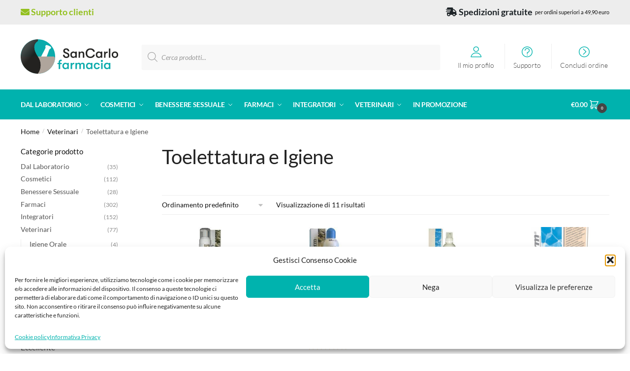

--- FILE ---
content_type: text/html; charset=UTF-8
request_url: https://sancarlofarma.it/veterinari/toelettatura-e-igiene/
body_size: 47775
content:
<!doctype html>
<html lang="it-IT" prefix="og: https://ogp.me/ns#">
<head><meta charset="UTF-8"><script>if(navigator.userAgent.match(/MSIE|Internet Explorer/i)||navigator.userAgent.match(/Trident\/7\..*?rv:11/i)){var href=document.location.href;if(!href.match(/[?&]nowprocket/)){if(href.indexOf("?")==-1){if(href.indexOf("#")==-1){document.location.href=href+"?nowprocket=1"}else{document.location.href=href.replace("#","?nowprocket=1#")}}else{if(href.indexOf("#")==-1){document.location.href=href+"&nowprocket=1"}else{document.location.href=href.replace("#","&nowprocket=1#")}}}}</script><script>(()=>{class RocketLazyLoadScripts{constructor(){this.v="2.0.4",this.userEvents=["keydown","keyup","mousedown","mouseup","mousemove","mouseover","mouseout","touchmove","touchstart","touchend","touchcancel","wheel","click","dblclick","input"],this.attributeEvents=["onblur","onclick","oncontextmenu","ondblclick","onfocus","onmousedown","onmouseenter","onmouseleave","onmousemove","onmouseout","onmouseover","onmouseup","onmousewheel","onscroll","onsubmit"]}async t(){this.i(),this.o(),/iP(ad|hone)/.test(navigator.userAgent)&&this.h(),this.u(),this.l(this),this.m(),this.k(this),this.p(this),this._(),await Promise.all([this.R(),this.L()]),this.lastBreath=Date.now(),this.S(this),this.P(),this.D(),this.O(),this.M(),await this.C(this.delayedScripts.normal),await this.C(this.delayedScripts.defer),await this.C(this.delayedScripts.async),await this.T(),await this.F(),await this.j(),await this.A(),window.dispatchEvent(new Event("rocket-allScriptsLoaded")),this.everythingLoaded=!0,this.lastTouchEnd&&await new Promise(t=>setTimeout(t,500-Date.now()+this.lastTouchEnd)),this.I(),this.H(),this.U(),this.W()}i(){this.CSPIssue=sessionStorage.getItem("rocketCSPIssue"),document.addEventListener("securitypolicyviolation",t=>{this.CSPIssue||"script-src-elem"!==t.violatedDirective||"data"!==t.blockedURI||(this.CSPIssue=!0,sessionStorage.setItem("rocketCSPIssue",!0))},{isRocket:!0})}o(){window.addEventListener("pageshow",t=>{this.persisted=t.persisted,this.realWindowLoadedFired=!0},{isRocket:!0}),window.addEventListener("pagehide",()=>{this.onFirstUserAction=null},{isRocket:!0})}h(){let t;function e(e){t=e}window.addEventListener("touchstart",e,{isRocket:!0}),window.addEventListener("touchend",function i(o){o.changedTouches[0]&&t.changedTouches[0]&&Math.abs(o.changedTouches[0].pageX-t.changedTouches[0].pageX)<10&&Math.abs(o.changedTouches[0].pageY-t.changedTouches[0].pageY)<10&&o.timeStamp-t.timeStamp<200&&(window.removeEventListener("touchstart",e,{isRocket:!0}),window.removeEventListener("touchend",i,{isRocket:!0}),"INPUT"===o.target.tagName&&"text"===o.target.type||(o.target.dispatchEvent(new TouchEvent("touchend",{target:o.target,bubbles:!0})),o.target.dispatchEvent(new MouseEvent("mouseover",{target:o.target,bubbles:!0})),o.target.dispatchEvent(new PointerEvent("click",{target:o.target,bubbles:!0,cancelable:!0,detail:1,clientX:o.changedTouches[0].clientX,clientY:o.changedTouches[0].clientY})),event.preventDefault()))},{isRocket:!0})}q(t){this.userActionTriggered||("mousemove"!==t.type||this.firstMousemoveIgnored?"keyup"===t.type||"mouseover"===t.type||"mouseout"===t.type||(this.userActionTriggered=!0,this.onFirstUserAction&&this.onFirstUserAction()):this.firstMousemoveIgnored=!0),"click"===t.type&&t.preventDefault(),t.stopPropagation(),t.stopImmediatePropagation(),"touchstart"===this.lastEvent&&"touchend"===t.type&&(this.lastTouchEnd=Date.now()),"click"===t.type&&(this.lastTouchEnd=0),this.lastEvent=t.type,t.composedPath&&t.composedPath()[0].getRootNode()instanceof ShadowRoot&&(t.rocketTarget=t.composedPath()[0]),this.savedUserEvents.push(t)}u(){this.savedUserEvents=[],this.userEventHandler=this.q.bind(this),this.userEvents.forEach(t=>window.addEventListener(t,this.userEventHandler,{passive:!1,isRocket:!0})),document.addEventListener("visibilitychange",this.userEventHandler,{isRocket:!0})}U(){this.userEvents.forEach(t=>window.removeEventListener(t,this.userEventHandler,{passive:!1,isRocket:!0})),document.removeEventListener("visibilitychange",this.userEventHandler,{isRocket:!0}),this.savedUserEvents.forEach(t=>{(t.rocketTarget||t.target).dispatchEvent(new window[t.constructor.name](t.type,t))})}m(){const t="return false",e=Array.from(this.attributeEvents,t=>"data-rocket-"+t),i="["+this.attributeEvents.join("],[")+"]",o="[data-rocket-"+this.attributeEvents.join("],[data-rocket-")+"]",s=(e,i,o)=>{o&&o!==t&&(e.setAttribute("data-rocket-"+i,o),e["rocket"+i]=new Function("event",o),e.setAttribute(i,t))};new MutationObserver(t=>{for(const n of t)"attributes"===n.type&&(n.attributeName.startsWith("data-rocket-")||this.everythingLoaded?n.attributeName.startsWith("data-rocket-")&&this.everythingLoaded&&this.N(n.target,n.attributeName.substring(12)):s(n.target,n.attributeName,n.target.getAttribute(n.attributeName))),"childList"===n.type&&n.addedNodes.forEach(t=>{if(t.nodeType===Node.ELEMENT_NODE)if(this.everythingLoaded)for(const i of[t,...t.querySelectorAll(o)])for(const t of i.getAttributeNames())e.includes(t)&&this.N(i,t.substring(12));else for(const e of[t,...t.querySelectorAll(i)])for(const t of e.getAttributeNames())this.attributeEvents.includes(t)&&s(e,t,e.getAttribute(t))})}).observe(document,{subtree:!0,childList:!0,attributeFilter:[...this.attributeEvents,...e]})}I(){this.attributeEvents.forEach(t=>{document.querySelectorAll("[data-rocket-"+t+"]").forEach(e=>{this.N(e,t)})})}N(t,e){const i=t.getAttribute("data-rocket-"+e);i&&(t.setAttribute(e,i),t.removeAttribute("data-rocket-"+e))}k(t){Object.defineProperty(HTMLElement.prototype,"onclick",{get(){return this.rocketonclick||null},set(e){this.rocketonclick=e,this.setAttribute(t.everythingLoaded?"onclick":"data-rocket-onclick","this.rocketonclick(event)")}})}S(t){function e(e,i){let o=e[i];e[i]=null,Object.defineProperty(e,i,{get:()=>o,set(s){t.everythingLoaded?o=s:e["rocket"+i]=o=s}})}e(document,"onreadystatechange"),e(window,"onload"),e(window,"onpageshow");try{Object.defineProperty(document,"readyState",{get:()=>t.rocketReadyState,set(e){t.rocketReadyState=e},configurable:!0}),document.readyState="loading"}catch(t){console.log("WPRocket DJE readyState conflict, bypassing")}}l(t){this.originalAddEventListener=EventTarget.prototype.addEventListener,this.originalRemoveEventListener=EventTarget.prototype.removeEventListener,this.savedEventListeners=[],EventTarget.prototype.addEventListener=function(e,i,o){o&&o.isRocket||!t.B(e,this)&&!t.userEvents.includes(e)||t.B(e,this)&&!t.userActionTriggered||e.startsWith("rocket-")||t.everythingLoaded?t.originalAddEventListener.call(this,e,i,o):(t.savedEventListeners.push({target:this,remove:!1,type:e,func:i,options:o}),"mouseenter"!==e&&"mouseleave"!==e||t.originalAddEventListener.call(this,e,t.savedUserEvents.push,o))},EventTarget.prototype.removeEventListener=function(e,i,o){o&&o.isRocket||!t.B(e,this)&&!t.userEvents.includes(e)||t.B(e,this)&&!t.userActionTriggered||e.startsWith("rocket-")||t.everythingLoaded?t.originalRemoveEventListener.call(this,e,i,o):t.savedEventListeners.push({target:this,remove:!0,type:e,func:i,options:o})}}J(t,e){this.savedEventListeners=this.savedEventListeners.filter(i=>{let o=i.type,s=i.target||window;return e!==o||t!==s||(this.B(o,s)&&(i.type="rocket-"+o),this.$(i),!1)})}H(){EventTarget.prototype.addEventListener=this.originalAddEventListener,EventTarget.prototype.removeEventListener=this.originalRemoveEventListener,this.savedEventListeners.forEach(t=>this.$(t))}$(t){t.remove?this.originalRemoveEventListener.call(t.target,t.type,t.func,t.options):this.originalAddEventListener.call(t.target,t.type,t.func,t.options)}p(t){let e;function i(e){return t.everythingLoaded?e:e.split(" ").map(t=>"load"===t||t.startsWith("load.")?"rocket-jquery-load":t).join(" ")}function o(o){function s(e){const s=o.fn[e];o.fn[e]=o.fn.init.prototype[e]=function(){return this[0]===window&&t.userActionTriggered&&("string"==typeof arguments[0]||arguments[0]instanceof String?arguments[0]=i(arguments[0]):"object"==typeof arguments[0]&&Object.keys(arguments[0]).forEach(t=>{const e=arguments[0][t];delete arguments[0][t],arguments[0][i(t)]=e})),s.apply(this,arguments),this}}if(o&&o.fn&&!t.allJQueries.includes(o)){const e={DOMContentLoaded:[],"rocket-DOMContentLoaded":[]};for(const t in e)document.addEventListener(t,()=>{e[t].forEach(t=>t())},{isRocket:!0});o.fn.ready=o.fn.init.prototype.ready=function(i){function s(){parseInt(o.fn.jquery)>2?setTimeout(()=>i.bind(document)(o)):i.bind(document)(o)}return"function"==typeof i&&(t.realDomReadyFired?!t.userActionTriggered||t.fauxDomReadyFired?s():e["rocket-DOMContentLoaded"].push(s):e.DOMContentLoaded.push(s)),o([])},s("on"),s("one"),s("off"),t.allJQueries.push(o)}e=o}t.allJQueries=[],o(window.jQuery),Object.defineProperty(window,"jQuery",{get:()=>e,set(t){o(t)}})}P(){const t=new Map;document.write=document.writeln=function(e){const i=document.currentScript,o=document.createRange(),s=i.parentElement;let n=t.get(i);void 0===n&&(n=i.nextSibling,t.set(i,n));const c=document.createDocumentFragment();o.setStart(c,0),c.appendChild(o.createContextualFragment(e)),s.insertBefore(c,n)}}async R(){return new Promise(t=>{this.userActionTriggered?t():this.onFirstUserAction=t})}async L(){return new Promise(t=>{document.addEventListener("DOMContentLoaded",()=>{this.realDomReadyFired=!0,t()},{isRocket:!0})})}async j(){return this.realWindowLoadedFired?Promise.resolve():new Promise(t=>{window.addEventListener("load",t,{isRocket:!0})})}M(){this.pendingScripts=[];this.scriptsMutationObserver=new MutationObserver(t=>{for(const e of t)e.addedNodes.forEach(t=>{"SCRIPT"!==t.tagName||t.noModule||t.isWPRocket||this.pendingScripts.push({script:t,promise:new Promise(e=>{const i=()=>{const i=this.pendingScripts.findIndex(e=>e.script===t);i>=0&&this.pendingScripts.splice(i,1),e()};t.addEventListener("load",i,{isRocket:!0}),t.addEventListener("error",i,{isRocket:!0}),setTimeout(i,1e3)})})})}),this.scriptsMutationObserver.observe(document,{childList:!0,subtree:!0})}async F(){await this.X(),this.pendingScripts.length?(await this.pendingScripts[0].promise,await this.F()):this.scriptsMutationObserver.disconnect()}D(){this.delayedScripts={normal:[],async:[],defer:[]},document.querySelectorAll("script[type$=rocketlazyloadscript]").forEach(t=>{t.hasAttribute("data-rocket-src")?t.hasAttribute("async")&&!1!==t.async?this.delayedScripts.async.push(t):t.hasAttribute("defer")&&!1!==t.defer||"module"===t.getAttribute("data-rocket-type")?this.delayedScripts.defer.push(t):this.delayedScripts.normal.push(t):this.delayedScripts.normal.push(t)})}async _(){await this.L();let t=[];document.querySelectorAll("script[type$=rocketlazyloadscript][data-rocket-src]").forEach(e=>{let i=e.getAttribute("data-rocket-src");if(i&&!i.startsWith("data:")){i.startsWith("//")&&(i=location.protocol+i);try{const o=new URL(i).origin;o!==location.origin&&t.push({src:o,crossOrigin:e.crossOrigin||"module"===e.getAttribute("data-rocket-type")})}catch(t){}}}),t=[...new Map(t.map(t=>[JSON.stringify(t),t])).values()],this.Y(t,"preconnect")}async G(t){if(await this.K(),!0!==t.noModule||!("noModule"in HTMLScriptElement.prototype))return new Promise(e=>{let i;function o(){(i||t).setAttribute("data-rocket-status","executed"),e()}try{if(navigator.userAgent.includes("Firefox/")||""===navigator.vendor||this.CSPIssue)i=document.createElement("script"),[...t.attributes].forEach(t=>{let e=t.nodeName;"type"!==e&&("data-rocket-type"===e&&(e="type"),"data-rocket-src"===e&&(e="src"),i.setAttribute(e,t.nodeValue))}),t.text&&(i.text=t.text),t.nonce&&(i.nonce=t.nonce),i.hasAttribute("src")?(i.addEventListener("load",o,{isRocket:!0}),i.addEventListener("error",()=>{i.setAttribute("data-rocket-status","failed-network"),e()},{isRocket:!0}),setTimeout(()=>{i.isConnected||e()},1)):(i.text=t.text,o()),i.isWPRocket=!0,t.parentNode.replaceChild(i,t);else{const i=t.getAttribute("data-rocket-type"),s=t.getAttribute("data-rocket-src");i?(t.type=i,t.removeAttribute("data-rocket-type")):t.removeAttribute("type"),t.addEventListener("load",o,{isRocket:!0}),t.addEventListener("error",i=>{this.CSPIssue&&i.target.src.startsWith("data:")?(console.log("WPRocket: CSP fallback activated"),t.removeAttribute("src"),this.G(t).then(e)):(t.setAttribute("data-rocket-status","failed-network"),e())},{isRocket:!0}),s?(t.fetchPriority="high",t.removeAttribute("data-rocket-src"),t.src=s):t.src="data:text/javascript;base64,"+window.btoa(unescape(encodeURIComponent(t.text)))}}catch(i){t.setAttribute("data-rocket-status","failed-transform"),e()}});t.setAttribute("data-rocket-status","skipped")}async C(t){const e=t.shift();return e?(e.isConnected&&await this.G(e),this.C(t)):Promise.resolve()}O(){this.Y([...this.delayedScripts.normal,...this.delayedScripts.defer,...this.delayedScripts.async],"preload")}Y(t,e){this.trash=this.trash||[];let i=!0;var o=document.createDocumentFragment();t.forEach(t=>{const s=t.getAttribute&&t.getAttribute("data-rocket-src")||t.src;if(s&&!s.startsWith("data:")){const n=document.createElement("link");n.href=s,n.rel=e,"preconnect"!==e&&(n.as="script",n.fetchPriority=i?"high":"low"),t.getAttribute&&"module"===t.getAttribute("data-rocket-type")&&(n.crossOrigin=!0),t.crossOrigin&&(n.crossOrigin=t.crossOrigin),t.integrity&&(n.integrity=t.integrity),t.nonce&&(n.nonce=t.nonce),o.appendChild(n),this.trash.push(n),i=!1}}),document.head.appendChild(o)}W(){this.trash.forEach(t=>t.remove())}async T(){try{document.readyState="interactive"}catch(t){}this.fauxDomReadyFired=!0;try{await this.K(),this.J(document,"readystatechange"),document.dispatchEvent(new Event("rocket-readystatechange")),await this.K(),document.rocketonreadystatechange&&document.rocketonreadystatechange(),await this.K(),this.J(document,"DOMContentLoaded"),document.dispatchEvent(new Event("rocket-DOMContentLoaded")),await this.K(),this.J(window,"DOMContentLoaded"),window.dispatchEvent(new Event("rocket-DOMContentLoaded"))}catch(t){console.error(t)}}async A(){try{document.readyState="complete"}catch(t){}try{await this.K(),this.J(document,"readystatechange"),document.dispatchEvent(new Event("rocket-readystatechange")),await this.K(),document.rocketonreadystatechange&&document.rocketonreadystatechange(),await this.K(),this.J(window,"load"),window.dispatchEvent(new Event("rocket-load")),await this.K(),window.rocketonload&&window.rocketonload(),await this.K(),this.allJQueries.forEach(t=>t(window).trigger("rocket-jquery-load")),await this.K(),this.J(window,"pageshow");const t=new Event("rocket-pageshow");t.persisted=this.persisted,window.dispatchEvent(t),await this.K(),window.rocketonpageshow&&window.rocketonpageshow({persisted:this.persisted})}catch(t){console.error(t)}}async K(){Date.now()-this.lastBreath>45&&(await this.X(),this.lastBreath=Date.now())}async X(){return document.hidden?new Promise(t=>setTimeout(t)):new Promise(t=>requestAnimationFrame(t))}B(t,e){return e===document&&"readystatechange"===t||(e===document&&"DOMContentLoaded"===t||(e===window&&"DOMContentLoaded"===t||(e===window&&"load"===t||e===window&&"pageshow"===t)))}static run(){(new RocketLazyLoadScripts).t()}}RocketLazyLoadScripts.run()})();</script>

<meta name="viewport" content="height=device-height, width=device-width, initial-scale=1">
<link rel="profile" href="https://gmpg.org/xfn/11">
<link rel="pingback" href="https://sancarlofarma.it/xmlrpc.php">

	<style>img:is([sizes="auto" i], [sizes^="auto," i]) { contain-intrinsic-size: 3000px 1500px }</style>
	
<!-- Google Tag Manager for WordPress by gtm4wp.com -->
<script data-cfasync="false" data-pagespeed-no-defer>
	var gtm4wp_datalayer_name = "dataLayer";
	var dataLayer = dataLayer || [];
	const gtm4wp_use_sku_instead = 1;
	const gtm4wp_currency = 'EUR';
	const gtm4wp_product_per_impression = 10;
	const gtm4wp_clear_ecommerce = false;
	const gtm4wp_datalayer_max_timeout = 2000;
</script>
<!-- End Google Tag Manager for WordPress by gtm4wp.com -->
<!-- Ottimizzazione per i motori di ricerca di Rank Math - https://rankmath.com/ -->
<title>Toelettatura e Igiene &raquo; Farmacia San Carlo</title>
<link crossorigin data-rocket-preconnect href="https://www.googletagmanager.com" rel="preconnect">
<link crossorigin data-rocket-preconnect href="https://connect.facebook.net" rel="preconnect">
<link crossorigin data-rocket-preconnect href="https://sibautomation.com" rel="preconnect">
<link crossorigin data-rocket-preconnect href="https://cdn.brevo.com" rel="preconnect">
<link crossorigin data-rocket-preconnect href="https://widget.feedaty.com" rel="preconnect">
<link crossorigin data-rocket-preconnect href="https://challenges.cloudflare.com" rel="preconnect"><link rel="preload" data-rocket-preload as="image" href="https://sancarlofarma.it/wp-content/uploads/2024/07/040918.jpg" imagesrcset="https://sancarlofarma.it/wp-content/uploads/2024/07/040918.jpg 250w, https://sancarlofarma.it/wp-content/uploads/2024/07/040918-150x150.jpg 150w" imagesizes="(max-width: 360px) 147px, (max-width: 250px) 100vw, 250px" fetchpriority="high">
<meta name="robots" content="follow, index, max-snippet:-1, max-video-preview:-1, max-image-preview:large"/>
<link rel="canonical" href="https://sancarlofarma.it/veterinari/toelettatura-e-igiene/" />
<meta property="og:locale" content="it_IT" />
<meta property="og:type" content="article" />
<meta property="og:title" content="Toelettatura e Igiene &raquo; Farmacia San Carlo" />
<meta property="og:url" content="https://sancarlofarma.it/veterinari/toelettatura-e-igiene/" />
<meta property="og:site_name" content="Farmacia San Carlo" />
<meta property="og:image" content="https://sancarlofarma.it/wp-content/uploads/2022/04/opengraph.png" />
<meta property="og:image:secure_url" content="https://sancarlofarma.it/wp-content/uploads/2022/04/opengraph.png" />
<meta property="og:image:width" content="1200" />
<meta property="og:image:height" content="630" />
<meta property="og:image:type" content="image/png" />
<meta name="twitter:card" content="summary_large_image" />
<meta name="twitter:title" content="Toelettatura e Igiene &raquo; Farmacia San Carlo" />
<meta name="twitter:image" content="https://sancarlofarma.it/wp-content/uploads/2022/04/opengraph.png" />
<script type="application/ld+json" class="rank-math-schema">{"@context":"https://schema.org","@graph":[{"@type":"Organization","@id":"https://sancarlofarma.it/#organization","name":"Farmacia San Carlo"},{"@type":"WebSite","@id":"https://sancarlofarma.it/#website","url":"https://sancarlofarma.it","name":"Farmacia San Carlo","publisher":{"@id":"https://sancarlofarma.it/#organization"},"inLanguage":"it-IT"},{"@type":"CollectionPage","@id":"https://sancarlofarma.it/veterinari/toelettatura-e-igiene/#webpage","url":"https://sancarlofarma.it/veterinari/toelettatura-e-igiene/","name":"Toelettatura e Igiene &raquo; Farmacia San Carlo","isPartOf":{"@id":"https://sancarlofarma.it/#website"},"inLanguage":"it-IT"}]}</script>
<!-- /Rank Math WordPress SEO plugin -->

<link rel='dns-prefetch' href='//widget.feedaty.com' />
<link rel='dns-prefetch' href='//hcaptcha.com' />

<style id='wp-emoji-styles-inline-css' type='text/css'>

	img.wp-smiley, img.emoji {
		display: inline !important;
		border: none !important;
		box-shadow: none !important;
		height: 1em !important;
		width: 1em !important;
		margin: 0 0.07em !important;
		vertical-align: -0.1em !important;
		background: none !important;
		padding: 0 !important;
	}
</style>
<link rel='stylesheet' id='wp-block-library-css' href='https://sancarlofarma.it/wp-includes/css/dist/block-library/style.min.css?ver=6.8.3' type='text/css' media='all' />
<style id='classic-theme-styles-inline-css' type='text/css'>
/*! This file is auto-generated */
.wp-block-button__link{color:#fff;background-color:#32373c;border-radius:9999px;box-shadow:none;text-decoration:none;padding:calc(.667em + 2px) calc(1.333em + 2px);font-size:1.125em}.wp-block-file__button{background:#32373c;color:#fff;text-decoration:none}
</style>
<style id='safe-svg-svg-icon-style-inline-css' type='text/css'>
.safe-svg-cover{text-align:center}.safe-svg-cover .safe-svg-inside{display:inline-block;max-width:100%}.safe-svg-cover svg{fill:currentColor;height:100%;max-height:100%;max-width:100%;width:100%}

</style>
<style id='global-styles-inline-css' type='text/css'>
:root{--wp--preset--aspect-ratio--square: 1;--wp--preset--aspect-ratio--4-3: 4/3;--wp--preset--aspect-ratio--3-4: 3/4;--wp--preset--aspect-ratio--3-2: 3/2;--wp--preset--aspect-ratio--2-3: 2/3;--wp--preset--aspect-ratio--16-9: 16/9;--wp--preset--aspect-ratio--9-16: 9/16;--wp--preset--color--black: #000000;--wp--preset--color--cyan-bluish-gray: #abb8c3;--wp--preset--color--white: #ffffff;--wp--preset--color--pale-pink: #f78da7;--wp--preset--color--vivid-red: #cf2e2e;--wp--preset--color--luminous-vivid-orange: #ff6900;--wp--preset--color--luminous-vivid-amber: #fcb900;--wp--preset--color--light-green-cyan: #7bdcb5;--wp--preset--color--vivid-green-cyan: #00d084;--wp--preset--color--pale-cyan-blue: #8ed1fc;--wp--preset--color--vivid-cyan-blue: #0693e3;--wp--preset--color--vivid-purple: #9b51e0;--wp--preset--gradient--vivid-cyan-blue-to-vivid-purple: linear-gradient(135deg,rgba(6,147,227,1) 0%,rgb(155,81,224) 100%);--wp--preset--gradient--light-green-cyan-to-vivid-green-cyan: linear-gradient(135deg,rgb(122,220,180) 0%,rgb(0,208,130) 100%);--wp--preset--gradient--luminous-vivid-amber-to-luminous-vivid-orange: linear-gradient(135deg,rgba(252,185,0,1) 0%,rgba(255,105,0,1) 100%);--wp--preset--gradient--luminous-vivid-orange-to-vivid-red: linear-gradient(135deg,rgba(255,105,0,1) 0%,rgb(207,46,46) 100%);--wp--preset--gradient--very-light-gray-to-cyan-bluish-gray: linear-gradient(135deg,rgb(238,238,238) 0%,rgb(169,184,195) 100%);--wp--preset--gradient--cool-to-warm-spectrum: linear-gradient(135deg,rgb(74,234,220) 0%,rgb(151,120,209) 20%,rgb(207,42,186) 40%,rgb(238,44,130) 60%,rgb(251,105,98) 80%,rgb(254,248,76) 100%);--wp--preset--gradient--blush-light-purple: linear-gradient(135deg,rgb(255,206,236) 0%,rgb(152,150,240) 100%);--wp--preset--gradient--blush-bordeaux: linear-gradient(135deg,rgb(254,205,165) 0%,rgb(254,45,45) 50%,rgb(107,0,62) 100%);--wp--preset--gradient--luminous-dusk: linear-gradient(135deg,rgb(255,203,112) 0%,rgb(199,81,192) 50%,rgb(65,88,208) 100%);--wp--preset--gradient--pale-ocean: linear-gradient(135deg,rgb(255,245,203) 0%,rgb(182,227,212) 50%,rgb(51,167,181) 100%);--wp--preset--gradient--electric-grass: linear-gradient(135deg,rgb(202,248,128) 0%,rgb(113,206,126) 100%);--wp--preset--gradient--midnight: linear-gradient(135deg,rgb(2,3,129) 0%,rgb(40,116,252) 100%);--wp--preset--font-size--small: 13px;--wp--preset--font-size--medium: 20px;--wp--preset--font-size--large: 36px;--wp--preset--font-size--x-large: 42px;--wp--preset--spacing--20: 0.44rem;--wp--preset--spacing--30: 0.67rem;--wp--preset--spacing--40: 1rem;--wp--preset--spacing--50: 1.5rem;--wp--preset--spacing--60: 2.25rem;--wp--preset--spacing--70: 3.38rem;--wp--preset--spacing--80: 5.06rem;--wp--preset--shadow--natural: 6px 6px 9px rgba(0, 0, 0, 0.2);--wp--preset--shadow--deep: 12px 12px 50px rgba(0, 0, 0, 0.4);--wp--preset--shadow--sharp: 6px 6px 0px rgba(0, 0, 0, 0.2);--wp--preset--shadow--outlined: 6px 6px 0px -3px rgba(255, 255, 255, 1), 6px 6px rgba(0, 0, 0, 1);--wp--preset--shadow--crisp: 6px 6px 0px rgba(0, 0, 0, 1);}:where(.is-layout-flex){gap: 0.5em;}:where(.is-layout-grid){gap: 0.5em;}body .is-layout-flex{display: flex;}.is-layout-flex{flex-wrap: wrap;align-items: center;}.is-layout-flex > :is(*, div){margin: 0;}body .is-layout-grid{display: grid;}.is-layout-grid > :is(*, div){margin: 0;}:where(.wp-block-columns.is-layout-flex){gap: 2em;}:where(.wp-block-columns.is-layout-grid){gap: 2em;}:where(.wp-block-post-template.is-layout-flex){gap: 1.25em;}:where(.wp-block-post-template.is-layout-grid){gap: 1.25em;}.has-black-color{color: var(--wp--preset--color--black) !important;}.has-cyan-bluish-gray-color{color: var(--wp--preset--color--cyan-bluish-gray) !important;}.has-white-color{color: var(--wp--preset--color--white) !important;}.has-pale-pink-color{color: var(--wp--preset--color--pale-pink) !important;}.has-vivid-red-color{color: var(--wp--preset--color--vivid-red) !important;}.has-luminous-vivid-orange-color{color: var(--wp--preset--color--luminous-vivid-orange) !important;}.has-luminous-vivid-amber-color{color: var(--wp--preset--color--luminous-vivid-amber) !important;}.has-light-green-cyan-color{color: var(--wp--preset--color--light-green-cyan) !important;}.has-vivid-green-cyan-color{color: var(--wp--preset--color--vivid-green-cyan) !important;}.has-pale-cyan-blue-color{color: var(--wp--preset--color--pale-cyan-blue) !important;}.has-vivid-cyan-blue-color{color: var(--wp--preset--color--vivid-cyan-blue) !important;}.has-vivid-purple-color{color: var(--wp--preset--color--vivid-purple) !important;}.has-black-background-color{background-color: var(--wp--preset--color--black) !important;}.has-cyan-bluish-gray-background-color{background-color: var(--wp--preset--color--cyan-bluish-gray) !important;}.has-white-background-color{background-color: var(--wp--preset--color--white) !important;}.has-pale-pink-background-color{background-color: var(--wp--preset--color--pale-pink) !important;}.has-vivid-red-background-color{background-color: var(--wp--preset--color--vivid-red) !important;}.has-luminous-vivid-orange-background-color{background-color: var(--wp--preset--color--luminous-vivid-orange) !important;}.has-luminous-vivid-amber-background-color{background-color: var(--wp--preset--color--luminous-vivid-amber) !important;}.has-light-green-cyan-background-color{background-color: var(--wp--preset--color--light-green-cyan) !important;}.has-vivid-green-cyan-background-color{background-color: var(--wp--preset--color--vivid-green-cyan) !important;}.has-pale-cyan-blue-background-color{background-color: var(--wp--preset--color--pale-cyan-blue) !important;}.has-vivid-cyan-blue-background-color{background-color: var(--wp--preset--color--vivid-cyan-blue) !important;}.has-vivid-purple-background-color{background-color: var(--wp--preset--color--vivid-purple) !important;}.has-black-border-color{border-color: var(--wp--preset--color--black) !important;}.has-cyan-bluish-gray-border-color{border-color: var(--wp--preset--color--cyan-bluish-gray) !important;}.has-white-border-color{border-color: var(--wp--preset--color--white) !important;}.has-pale-pink-border-color{border-color: var(--wp--preset--color--pale-pink) !important;}.has-vivid-red-border-color{border-color: var(--wp--preset--color--vivid-red) !important;}.has-luminous-vivid-orange-border-color{border-color: var(--wp--preset--color--luminous-vivid-orange) !important;}.has-luminous-vivid-amber-border-color{border-color: var(--wp--preset--color--luminous-vivid-amber) !important;}.has-light-green-cyan-border-color{border-color: var(--wp--preset--color--light-green-cyan) !important;}.has-vivid-green-cyan-border-color{border-color: var(--wp--preset--color--vivid-green-cyan) !important;}.has-pale-cyan-blue-border-color{border-color: var(--wp--preset--color--pale-cyan-blue) !important;}.has-vivid-cyan-blue-border-color{border-color: var(--wp--preset--color--vivid-cyan-blue) !important;}.has-vivid-purple-border-color{border-color: var(--wp--preset--color--vivid-purple) !important;}.has-vivid-cyan-blue-to-vivid-purple-gradient-background{background: var(--wp--preset--gradient--vivid-cyan-blue-to-vivid-purple) !important;}.has-light-green-cyan-to-vivid-green-cyan-gradient-background{background: var(--wp--preset--gradient--light-green-cyan-to-vivid-green-cyan) !important;}.has-luminous-vivid-amber-to-luminous-vivid-orange-gradient-background{background: var(--wp--preset--gradient--luminous-vivid-amber-to-luminous-vivid-orange) !important;}.has-luminous-vivid-orange-to-vivid-red-gradient-background{background: var(--wp--preset--gradient--luminous-vivid-orange-to-vivid-red) !important;}.has-very-light-gray-to-cyan-bluish-gray-gradient-background{background: var(--wp--preset--gradient--very-light-gray-to-cyan-bluish-gray) !important;}.has-cool-to-warm-spectrum-gradient-background{background: var(--wp--preset--gradient--cool-to-warm-spectrum) !important;}.has-blush-light-purple-gradient-background{background: var(--wp--preset--gradient--blush-light-purple) !important;}.has-blush-bordeaux-gradient-background{background: var(--wp--preset--gradient--blush-bordeaux) !important;}.has-luminous-dusk-gradient-background{background: var(--wp--preset--gradient--luminous-dusk) !important;}.has-pale-ocean-gradient-background{background: var(--wp--preset--gradient--pale-ocean) !important;}.has-electric-grass-gradient-background{background: var(--wp--preset--gradient--electric-grass) !important;}.has-midnight-gradient-background{background: var(--wp--preset--gradient--midnight) !important;}.has-small-font-size{font-size: var(--wp--preset--font-size--small) !important;}.has-medium-font-size{font-size: var(--wp--preset--font-size--medium) !important;}.has-large-font-size{font-size: var(--wp--preset--font-size--large) !important;}.has-x-large-font-size{font-size: var(--wp--preset--font-size--x-large) !important;}
:where(.wp-block-post-template.is-layout-flex){gap: 1.25em;}:where(.wp-block-post-template.is-layout-grid){gap: 1.25em;}
:where(.wp-block-columns.is-layout-flex){gap: 2em;}:where(.wp-block-columns.is-layout-grid){gap: 2em;}
:root :where(.wp-block-pullquote){font-size: 1.5em;line-height: 1.6;}
</style>
<link rel='stylesheet' id='feedaty-rating-for-woocommerce-css' href='https://sancarlofarma.it/wp-content/plugins/feedaty-rating-for-woocommerce/public/css/feedaty-rating-for-woocommerce-public.css?ver=1.0.32' type='text/css' media='all' />
<style id='woocommerce-inline-inline-css' type='text/css'>
.woocommerce form .form-row .required { visibility: visible; }
</style>
<link rel='stylesheet' id='wt-woocommerce-related-products-css' href='https://sancarlofarma.it/wp-content/plugins/wt-woocommerce-related-products/public/css/custom-related-products-public.css?ver=1.7.3' type='text/css' media='all' />
<link rel='stylesheet' id='cmplz-general-css' href='https://sancarlofarma.it/wp-content/plugins/complianz-gdpr/assets/css/cookieblocker.min.css?ver=1757062866' type='text/css' media='all' />
<link rel='stylesheet' id='xpay-checkout-css' href='https://sancarlofarma.it/wp-content/plugins/cartasi-x-pay/assets/css/xpay.css?ver=8.0.0' type='text/css' media='all' />
<link rel='stylesheet' id='yith-infs-style-css' href='https://sancarlofarma.it/wp-content/plugins/yith-infinite-scrolling/assets/css/frontend.css?ver=2.2.0' type='text/css' media='all' />
<link rel='stylesheet' id='brands-styles-css' href='https://sancarlofarma.it/wp-content/plugins/woocommerce/assets/css/brands.css?ver=10.1.3' type='text/css' media='all' />
<link rel='stylesheet' id='dgwt-wcas-style-css' href='https://sancarlofarma.it/wp-content/plugins/ajax-search-for-woocommerce/assets/css/style.min.css?ver=1.32.2' type='text/css' media='all' />
<link rel='stylesheet' id='parente2-style-css' href='https://sancarlofarma.it/wp-content/themes/shoptimizer/style.css?ver=6.8.3' type='text/css' media='all' />
<link rel='stylesheet' id='childe2-style-css' href='https://sancarlofarma.it/wp-content/themes/FarmaciaSanCarlo/style.css?ver=6.8.3' type='text/css' media='all' />
<link rel='stylesheet' id='shoptimizer-main-css' href='https://sancarlofarma.it/wp-content/themes/shoptimizer/assets/css/main/main.css?ver=2.6.7' type='text/css' media='all' />
<link rel='stylesheet' id='shoptimizer-blog-css' href='https://sancarlofarma.it/wp-content/themes/shoptimizer/assets/css/main/blog.css?ver=2.6.7' type='text/css' media='all' />
<link rel='stylesheet' id='shoptimizer-modal-css' href='https://sancarlofarma.it/wp-content/themes/shoptimizer/assets/css/main/modal.css?ver=2.6.7' type='text/css' media='all' />
<link rel='stylesheet' id='shoptimizer-dynamic-style-css' href='https://sancarlofarma.it/wp-content/themes/shoptimizer/assets/css/main/dynamic.css?ver=2.6.7' type='text/css' media='all' />
<link rel='stylesheet' id='shoptimizer-blocks-css' href='https://sancarlofarma.it/wp-content/themes/shoptimizer/assets/css/main/blocks.css?ver=2.6.7' type='text/css' media='all' />
<link rel='stylesheet' id='shoptimizer-rivolicons-css' href='https://sancarlofarma.it/wp-content/themes/shoptimizer/assets/css/base/rivolicons.css?ver=2.6.7' type='text/css' media='all' />
<link rel='stylesheet' id='elementor-frontend-css' href='https://sancarlofarma.it/wp-content/plugins/elementor/assets/css/frontend.min.css?ver=3.34.2' type='text/css' media='all' />
<style id='elementor-frontend-inline-css' type='text/css'>
.elementor-kit-10{--e-global-color-primary:#6EC1E4;--e-global-color-secondary:#54595F;--e-global-color-text:#7A7A7A;--e-global-color-accent:#61CE70;--e-global-color-e2e69b1:#00B3AE;--e-global-color-b6de5b1:#A29992;--e-global-color-55352e0:#000000;--e-global-color-faa03dd:#3E3E3E;--e-global-color-c962bf5:#93C01F;--e-global-typography-primary-font-family:"Lato";--e-global-typography-primary-font-weight:600;--e-global-typography-secondary-font-family:"Lato";--e-global-typography-secondary-font-weight:400;--e-global-typography-text-font-family:"Lato";--e-global-typography-text-font-weight:400;--e-global-typography-accent-font-family:"Lato";--e-global-typography-accent-font-weight:600;}.elementor-kit-10 e-page-transition{background-color:#FFBC7D;}.elementor-kit-10 h2{color:#3E3E3E;font-family:"Lato", Sans-serif;font-weight:200;}.elementor-section.elementor-section-boxed > .elementor-container{max-width:1380px;}.e-con{--container-max-width:1380px;}.elementor-widget:not(:last-child){margin-block-end:20px;}.elementor-element{--widgets-spacing:20px 20px;--widgets-spacing-row:20px;--widgets-spacing-column:20px;}{}h1.entry-title{display:var(--page-title-display);}@media(max-width:1024px){.elementor-section.elementor-section-boxed > .elementor-container{max-width:1024px;}.e-con{--container-max-width:1024px;}}@media(max-width:767px){.elementor-kit-10 h2{font-size:35px;line-height:39px;}.elementor-section.elementor-section-boxed > .elementor-container{max-width:767px;}.e-con{--container-max-width:767px;}}
.elementor-1754 .elementor-element.elementor-element-2d09ee6:not(.elementor-motion-effects-element-type-background), .elementor-1754 .elementor-element.elementor-element-2d09ee6 > .elementor-motion-effects-container > .elementor-motion-effects-layer{background-color:#EDEDED;}.elementor-1754 .elementor-element.elementor-element-2d09ee6{transition:background 0.3s, border 0.3s, border-radius 0.3s, box-shadow 0.3s;padding:10px 0px 10px 0px;}.elementor-1754 .elementor-element.elementor-element-2d09ee6 > .elementor-background-overlay{transition:background 0.3s, border-radius 0.3s, opacity 0.3s;}.elementor-1754 .elementor-element.elementor-element-d8b8181 > .elementor-container{max-width:1380px;}.elementor-1754 .elementor-element.elementor-element-d8b8181 .elementor-column-gap-custom .elementor-column > .elementor-element-populated{padding:21px;}.elementor-widget-heading .elementor-heading-title{font-family:var( --e-global-typography-primary-font-family ), Sans-serif;font-weight:var( --e-global-typography-primary-font-weight );color:var( --e-global-color-primary );}.elementor-1754 .elementor-element.elementor-element-f1a338a > .elementor-widget-container{margin:0px 0px 10px 0px;}.elementor-1754 .elementor-element.elementor-element-f1a338a{text-align:center;}.elementor-1754 .elementor-element.elementor-element-f1a338a .elementor-heading-title{font-family:"Lato", Sans-serif;font-size:18px;font-weight:700;line-height:21px;color:var( --e-global-color-55352e0 );}.elementor-widget-image .widget-image-caption{color:var( --e-global-color-text );font-family:var( --e-global-typography-text-font-family ), Sans-serif;font-weight:var( --e-global-typography-text-font-weight );}.elementor-1754 .elementor-element.elementor-element-e60a6e2 > .elementor-widget-container{margin:0px 0px 10px 0px;}.elementor-1754 .elementor-element.elementor-element-e60a6e2{text-align:center;}.elementor-1754 .elementor-element.elementor-element-e60a6e2 .elementor-heading-title{font-family:"Lato", Sans-serif;font-size:18px;font-weight:700;line-height:21px;color:var( --e-global-color-55352e0 );}.elementor-1754 .elementor-element.elementor-element-33bc83d > .elementor-widget-container{margin:10px 0px 0px 0px;}.elementor-1754 .elementor-element.elementor-element-33bc83d .elementor-heading-title{font-family:"Lato", Sans-serif;font-size:14px;font-weight:400;line-height:20px;color:#7A7A7A;}.elementor-1754 .elementor-element.elementor-element-ae42697:not(.elementor-motion-effects-element-type-background), .elementor-1754 .elementor-element.elementor-element-ae42697 > .elementor-motion-effects-container > .elementor-motion-effects-layer{background-color:var( --e-global-color-55352e0 );}.elementor-1754 .elementor-element.elementor-element-ae42697{transition:background 0.3s, border 0.3s, border-radius 0.3s, box-shadow 0.3s;padding:30px 0px 30px 0px;}.elementor-1754 .elementor-element.elementor-element-ae42697 > .elementor-background-overlay{transition:background 0.3s, border-radius 0.3s, opacity 0.3s;}.elementor-1754 .elementor-element.elementor-element-2a6549d > .elementor-container{max-width:1380px;}.elementor-1754 .elementor-element.elementor-element-bc177fc .elementor-heading-title{font-family:"Lato", Sans-serif;font-size:20px;font-weight:700;line-height:22px;color:var( --e-global-color-e2e69b1 );}.elementor-widget-text-editor{font-family:var( --e-global-typography-text-font-family ), Sans-serif;font-weight:var( --e-global-typography-text-font-weight );color:var( --e-global-color-text );}.elementor-widget-text-editor.elementor-drop-cap-view-stacked .elementor-drop-cap{background-color:var( --e-global-color-primary );}.elementor-widget-text-editor.elementor-drop-cap-view-framed .elementor-drop-cap, .elementor-widget-text-editor.elementor-drop-cap-view-default .elementor-drop-cap{color:var( --e-global-color-primary );border-color:var( --e-global-color-primary );}.elementor-1754 .elementor-element.elementor-element-c783c03{font-family:"Lato", Sans-serif;font-size:15px;font-weight:300;line-height:21px;color:#FFFFFF;}.elementor-1754 .elementor-element.elementor-element-bc36f35{text-align:start;}.elementor-1754 .elementor-element.elementor-element-bc36f35 .elementor-heading-title{font-family:"Lato", Sans-serif;font-size:20px;font-weight:700;line-height:22px;color:#00B3AE;}.elementor-widget-icon-list .elementor-icon-list-item:not(:last-child):after{border-color:var( --e-global-color-text );}.elementor-widget-icon-list .elementor-icon-list-icon i{color:var( --e-global-color-primary );}.elementor-widget-icon-list .elementor-icon-list-icon svg{fill:var( --e-global-color-primary );}.elementor-widget-icon-list .elementor-icon-list-item > .elementor-icon-list-text, .elementor-widget-icon-list .elementor-icon-list-item > a{font-family:var( --e-global-typography-text-font-family ), Sans-serif;font-weight:var( --e-global-typography-text-font-weight );}.elementor-widget-icon-list .elementor-icon-list-text{color:var( --e-global-color-secondary );}.elementor-1754 .elementor-element.elementor-element-aa819d4 > .elementor-widget-container{margin:0px 0px 0px 0px;}.elementor-1754 .elementor-element.elementor-element-aa819d4 .elementor-icon-list-items:not(.elementor-inline-items) .elementor-icon-list-item:not(:last-child){padding-block-end:calc(10px/2);}.elementor-1754 .elementor-element.elementor-element-aa819d4 .elementor-icon-list-items:not(.elementor-inline-items) .elementor-icon-list-item:not(:first-child){margin-block-start:calc(10px/2);}.elementor-1754 .elementor-element.elementor-element-aa819d4 .elementor-icon-list-items.elementor-inline-items .elementor-icon-list-item{margin-inline:calc(10px/2);}.elementor-1754 .elementor-element.elementor-element-aa819d4 .elementor-icon-list-items.elementor-inline-items{margin-inline:calc(-10px/2);}.elementor-1754 .elementor-element.elementor-element-aa819d4 .elementor-icon-list-items.elementor-inline-items .elementor-icon-list-item:after{inset-inline-end:calc(-10px/2);}.elementor-1754 .elementor-element.elementor-element-aa819d4 .elementor-icon-list-icon i{color:#FFFFFF;transition:color 0.3s;}.elementor-1754 .elementor-element.elementor-element-aa819d4 .elementor-icon-list-icon svg{fill:#FFFFFF;transition:fill 0.3s;}.elementor-1754 .elementor-element.elementor-element-aa819d4{--e-icon-list-icon-size:15px;--icon-vertical-offset:0px;}.elementor-1754 .elementor-element.elementor-element-aa819d4 .elementor-icon-list-item > .elementor-icon-list-text, .elementor-1754 .elementor-element.elementor-element-aa819d4 .elementor-icon-list-item > a{font-family:"Lato", Sans-serif;font-size:15px;font-weight:700;line-height:21px;}.elementor-1754 .elementor-element.elementor-element-aa819d4 .elementor-icon-list-text{color:#FFFFFF;transition:color 0.3s;}.elementor-1754 .elementor-element.elementor-element-f808db6{font-family:"Lato", Sans-serif;font-size:15px;font-weight:300;line-height:21px;color:#FFFFFF;}.elementor-1754 .elementor-element.elementor-element-e4b1165 .elementor-heading-title{font-family:"Lato", Sans-serif;font-size:20px;font-weight:700;line-height:22px;color:var( --e-global-color-e2e69b1 );}.elementor-1754 .elementor-element.elementor-element-2566625 > .elementor-widget-container{margin:0px 0px 0px 0px;}.elementor-1754 .elementor-element.elementor-element-2566625 .elementor-icon-list-items:not(.elementor-inline-items) .elementor-icon-list-item:not(:last-child){padding-block-end:calc(10px/2);}.elementor-1754 .elementor-element.elementor-element-2566625 .elementor-icon-list-items:not(.elementor-inline-items) .elementor-icon-list-item:not(:first-child){margin-block-start:calc(10px/2);}.elementor-1754 .elementor-element.elementor-element-2566625 .elementor-icon-list-items.elementor-inline-items .elementor-icon-list-item{margin-inline:calc(10px/2);}.elementor-1754 .elementor-element.elementor-element-2566625 .elementor-icon-list-items.elementor-inline-items{margin-inline:calc(-10px/2);}.elementor-1754 .elementor-element.elementor-element-2566625 .elementor-icon-list-items.elementor-inline-items .elementor-icon-list-item:after{inset-inline-end:calc(-10px/2);}.elementor-1754 .elementor-element.elementor-element-2566625 .elementor-icon-list-icon i{color:#FFFFFF;transition:color 0.3s;}.elementor-1754 .elementor-element.elementor-element-2566625 .elementor-icon-list-icon svg{fill:#FFFFFF;transition:fill 0.3s;}.elementor-1754 .elementor-element.elementor-element-2566625{--e-icon-list-icon-size:15px;--icon-vertical-offset:0px;}.elementor-1754 .elementor-element.elementor-element-2566625 .elementor-icon-list-item > .elementor-icon-list-text, .elementor-1754 .elementor-element.elementor-element-2566625 .elementor-icon-list-item > a{font-family:"Lato", Sans-serif;font-size:15px;font-weight:300;line-height:21px;}.elementor-1754 .elementor-element.elementor-element-2566625 .elementor-icon-list-text{color:#FFFFFF;transition:color 0.3s;}.elementor-1754 .elementor-element.elementor-element-42ce0d9{text-align:start;}.elementor-1754 .elementor-element.elementor-element-30fcddf .elementor-heading-title{font-family:"Lato", Sans-serif;font-size:20px;font-weight:700;line-height:22px;color:var( --e-global-color-e2e69b1 );}.elementor-1754 .elementor-element.elementor-element-5818b1c > .elementor-widget-container{margin:0px 0px 0px 0px;}.elementor-1754 .elementor-element.elementor-element-5818b1c .elementor-icon-list-items:not(.elementor-inline-items) .elementor-icon-list-item:not(:last-child){padding-block-end:calc(10px/2);}.elementor-1754 .elementor-element.elementor-element-5818b1c .elementor-icon-list-items:not(.elementor-inline-items) .elementor-icon-list-item:not(:first-child){margin-block-start:calc(10px/2);}.elementor-1754 .elementor-element.elementor-element-5818b1c .elementor-icon-list-items.elementor-inline-items .elementor-icon-list-item{margin-inline:calc(10px/2);}.elementor-1754 .elementor-element.elementor-element-5818b1c .elementor-icon-list-items.elementor-inline-items{margin-inline:calc(-10px/2);}.elementor-1754 .elementor-element.elementor-element-5818b1c .elementor-icon-list-items.elementor-inline-items .elementor-icon-list-item:after{inset-inline-end:calc(-10px/2);}.elementor-1754 .elementor-element.elementor-element-5818b1c .elementor-icon-list-icon i{color:#FFFFFF;transition:color 0.3s;}.elementor-1754 .elementor-element.elementor-element-5818b1c .elementor-icon-list-icon svg{fill:#FFFFFF;transition:fill 0.3s;}.elementor-1754 .elementor-element.elementor-element-5818b1c{--e-icon-list-icon-size:15px;--icon-vertical-offset:0px;}.elementor-1754 .elementor-element.elementor-element-5818b1c .elementor-icon-list-item > .elementor-icon-list-text, .elementor-1754 .elementor-element.elementor-element-5818b1c .elementor-icon-list-item > a{font-family:"Lato", Sans-serif;font-size:15px;font-weight:300;line-height:21px;}.elementor-1754 .elementor-element.elementor-element-5818b1c .elementor-icon-list-text{color:#FFFFFF;transition:color 0.3s;}.elementor-1754 .elementor-element.elementor-element-efd1670 > .elementor-widget-container{margin:20px 0px 0px 0px;}.elementor-1754 .elementor-element.elementor-element-efd1670 .elementor-icon-list-items:not(.elementor-inline-items) .elementor-icon-list-item:not(:last-child){padding-block-end:calc(5px/2);}.elementor-1754 .elementor-element.elementor-element-efd1670 .elementor-icon-list-items:not(.elementor-inline-items) .elementor-icon-list-item:not(:first-child){margin-block-start:calc(5px/2);}.elementor-1754 .elementor-element.elementor-element-efd1670 .elementor-icon-list-items.elementor-inline-items .elementor-icon-list-item{margin-inline:calc(5px/2);}.elementor-1754 .elementor-element.elementor-element-efd1670 .elementor-icon-list-items.elementor-inline-items{margin-inline:calc(-5px/2);}.elementor-1754 .elementor-element.elementor-element-efd1670 .elementor-icon-list-items.elementor-inline-items .elementor-icon-list-item:after{inset-inline-end:calc(-5px/2);}.elementor-1754 .elementor-element.elementor-element-efd1670 .elementor-icon-list-icon i{color:#FFFFFF;transition:color 0.3s;}.elementor-1754 .elementor-element.elementor-element-efd1670 .elementor-icon-list-icon svg{fill:#FFFFFF;transition:fill 0.3s;}.elementor-1754 .elementor-element.elementor-element-efd1670{--e-icon-list-icon-size:20px;--icon-vertical-offset:0px;}.elementor-1754 .elementor-element.elementor-element-efd1670 .elementor-icon-list-item > .elementor-icon-list-text, .elementor-1754 .elementor-element.elementor-element-efd1670 .elementor-icon-list-item > a{font-family:"Lato", Sans-serif;font-size:15px;font-weight:700;line-height:21px;}.elementor-1754 .elementor-element.elementor-element-efd1670 .elementor-icon-list-text{color:#FFFFFF;transition:color 0.3s;}.elementor-1754 .elementor-element.elementor-element-dd71654:not(.elementor-motion-effects-element-type-background), .elementor-1754 .elementor-element.elementor-element-dd71654 > .elementor-motion-effects-container > .elementor-motion-effects-layer{background-color:#00B3AE;}.elementor-1754 .elementor-element.elementor-element-dd71654{transition:background 0.3s, border 0.3s, border-radius 0.3s, box-shadow 0.3s;}.elementor-1754 .elementor-element.elementor-element-dd71654 > .elementor-background-overlay{transition:background 0.3s, border-radius 0.3s, opacity 0.3s;}.elementor-1754 .elementor-element.elementor-element-199134f > .elementor-widget-wrap > .elementor-widget:not(.elementor-widget__width-auto):not(.elementor-widget__width-initial):not(:last-child):not(.elementor-absolute){margin-block-end:0px;}.elementor-1754 .elementor-element.elementor-element-2c47fd1{text-align:center;}.elementor-1754 .elementor-element.elementor-element-2c47fd1 .elementor-heading-title{font-family:"Lato", Sans-serif;font-size:14px;font-weight:300;color:#FFFFFF;}.elementor-theme-builder-content-area{height:400px;}.elementor-location-header:before, .elementor-location-footer:before{content:"";display:table;clear:both;}@media(max-width:767px){.elementor-1754 .elementor-element.elementor-element-33bc83d > .elementor-widget-container{margin:20px 0px 0px 0px;}.elementor-1754 .elementor-element.elementor-element-bc177fc{text-align:center;}.elementor-1754 .elementor-element.elementor-element-c783c03{text-align:center;}.elementor-1754 .elementor-element.elementor-element-bc36f35{text-align:center;}.elementor-1754 .elementor-element.elementor-element-f808db6{text-align:center;}.elementor-1754 .elementor-element.elementor-element-e4b1165{text-align:center;}.elementor-1754 .elementor-element.elementor-element-42ce0d9{text-align:center;}.elementor-1754 .elementor-element.elementor-element-30fcddf{text-align:center;}}/* Start custom CSS */#footer a:hover {
    color: #00B3AE;
}

#privacy_newsletter_footer,
#form_newsletter_footer {
    max-width: 450px;
    margin: 0 auto;
}

@media screen and (min-width: 768px) {
    
    #form_newsletter_footer .elementor-field-group {
    padding: 0;
}


}/* End custom CSS */
.elementor-5747 .elementor-element.elementor-element-24c225eb:not(.elementor-motion-effects-element-type-background), .elementor-5747 .elementor-element.elementor-element-24c225eb > .elementor-motion-effects-container > .elementor-motion-effects-layer{background-color:#000000;}.elementor-5747 .elementor-element.elementor-element-24c225eb > .elementor-container{min-height:250px;}.elementor-5747 .elementor-element.elementor-element-24c225eb{overflow:hidden;transition:background 0.3s, border 0.3s, border-radius 0.3s, box-shadow 0.3s;}.elementor-5747 .elementor-element.elementor-element-24c225eb > .elementor-background-overlay{transition:background 0.3s, border-radius 0.3s, opacity 0.3s;}.elementor-bc-flex-widget .elementor-5747 .elementor-element.elementor-element-24858f92.elementor-column .elementor-widget-wrap{align-items:center;}.elementor-5747 .elementor-element.elementor-element-24858f92.elementor-column.elementor-element[data-element_type="column"] > .elementor-widget-wrap.elementor-element-populated{align-content:center;align-items:center;}.elementor-5747 .elementor-element.elementor-element-24858f92 > .elementor-element-populated{padding:0% 0% 0% 0%;}.elementor-widget-heading .elementor-heading-title{font-family:var( --e-global-typography-primary-font-family ), Sans-serif;font-weight:var( --e-global-typography-primary-font-weight );color:var( --e-global-color-primary );}.elementor-5747 .elementor-element.elementor-element-368780c4 > .elementor-widget-container{margin:0px 0px 0px 0px;}.elementor-5747 .elementor-element.elementor-element-368780c4{text-align:center;}.elementor-5747 .elementor-element.elementor-element-368780c4 .elementor-heading-title{font-family:"Lato", Sans-serif;font-size:24px;font-weight:600;text-transform:none;font-style:normal;text-decoration:none;line-height:32px;letter-spacing:0px;color:#FFFFFF;}.elementor-5747 .elementor-element.elementor-element-3345bb3 > .elementor-widget-container{margin:-15px 0px 20px 0px;}.elementor-5747 .elementor-element.elementor-element-3345bb3{text-align:center;}.elementor-5747 .elementor-element.elementor-element-3345bb3 .elementor-heading-title{font-family:"Lato", Sans-serif;font-size:18px;font-weight:400;text-transform:none;font-style:normal;text-decoration:none;line-height:22px;letter-spacing:0px;color:#FFFFFF;}.elementor-5747 .elementor-element.elementor-element-0cc79a2 > .elementor-widget-container{padding:0px 60px 0px 60px;}.elementor-5747 .elementor-element.elementor-element-0cc79a2 .elementor-heading-title{font-family:"Lato", Sans-serif;font-size:12px;font-weight:400;line-height:16px;color:#FFFFFF;}.elementor-widget-icon.elementor-view-stacked .elementor-icon{background-color:var( --e-global-color-primary );}.elementor-widget-icon.elementor-view-framed .elementor-icon, .elementor-widget-icon.elementor-view-default .elementor-icon{color:var( --e-global-color-primary );border-color:var( --e-global-color-primary );}.elementor-widget-icon.elementor-view-framed .elementor-icon, .elementor-widget-icon.elementor-view-default .elementor-icon svg{fill:var( --e-global-color-primary );}.elementor-5747 .elementor-element.elementor-element-3926383e{width:auto;max-width:auto;top:-30px;}.elementor-5747 .elementor-element.elementor-element-3926383e > .elementor-widget-container{margin:12px 0px 0px 0px;}body:not(.rtl) .elementor-5747 .elementor-element.elementor-element-3926383e{right:0%;}body.rtl .elementor-5747 .elementor-element.elementor-element-3926383e{left:0%;}.elementor-5747 .elementor-element.elementor-element-3926383e.elementor-view-stacked .elementor-icon{background-color:#FFFFFF00;color:#FFFFFF;}.elementor-5747 .elementor-element.elementor-element-3926383e.elementor-view-framed .elementor-icon, .elementor-5747 .elementor-element.elementor-element-3926383e.elementor-view-default .elementor-icon{color:#FFFFFF00;border-color:#FFFFFF00;}.elementor-5747 .elementor-element.elementor-element-3926383e.elementor-view-framed .elementor-icon, .elementor-5747 .elementor-element.elementor-element-3926383e.elementor-view-default .elementor-icon svg{fill:#FFFFFF00;}.elementor-5747 .elementor-element.elementor-element-3926383e.elementor-view-framed .elementor-icon{background-color:#FFFFFF;}.elementor-5747 .elementor-element.elementor-element-3926383e.elementor-view-stacked .elementor-icon svg{fill:#FFFFFF;}.elementor-5747 .elementor-element.elementor-element-3926383e.elementor-view-stacked .elementor-icon:hover{background-color:#141313;}.elementor-5747 .elementor-element.elementor-element-3926383e.elementor-view-framed .elementor-icon:hover, .elementor-5747 .elementor-element.elementor-element-3926383e.elementor-view-default .elementor-icon:hover{color:#141313;border-color:#141313;}.elementor-5747 .elementor-element.elementor-element-3926383e.elementor-view-framed .elementor-icon:hover, .elementor-5747 .elementor-element.elementor-element-3926383e.elementor-view-default .elementor-icon:hover svg{fill:#141313;}.elementor-5747 .elementor-element.elementor-element-3926383e .elementor-icon{font-size:15px;padding:10px;}.elementor-5747 .elementor-element.elementor-element-3926383e .elementor-icon svg{height:15px;}#elementor-popup-modal-5747 .dialog-widget-content{animation-duration:1.2s;background-color:#000000;}#elementor-popup-modal-5747 .dialog-message{width:600px;height:auto;}#elementor-popup-modal-5747{justify-content:flex-end;align-items:flex-end;pointer-events:all;}@media(max-width:1024px){.elementor-5747 .elementor-element.elementor-element-368780c4 .elementor-heading-title{font-size:22px;line-height:30px;}.elementor-5747 .elementor-element.elementor-element-3345bb3 .elementor-heading-title{font-size:22px;line-height:30px;}}@media(max-width:767px){.elementor-5747 .elementor-element.elementor-element-24c225eb > .elementor-container{min-height:35vh;}.elementor-5747 .elementor-element.elementor-element-24858f92 > .elementor-element-populated{margin:0% 5% 0% 0%;--e-column-margin-right:5%;--e-column-margin-left:0%;padding:5% 5% 0% 5%;}.elementor-5747 .elementor-element.elementor-element-368780c4{text-align:center;}.elementor-5747 .elementor-element.elementor-element-368780c4 .elementor-heading-title{font-size:18px;line-height:28px;}.elementor-5747 .elementor-element.elementor-element-3345bb3{text-align:center;}.elementor-5747 .elementor-element.elementor-element-3345bb3 .elementor-heading-title{font-size:18px;line-height:28px;}.elementor-5747 .elementor-element.elementor-element-0cc79a2 > .elementor-widget-container{padding:0px 0px 0px 0px;}.elementor-5747 .elementor-element.elementor-element-3926383e > .elementor-widget-container{margin:0px 0px 0px 0px;}.elementor-5747 .elementor-element.elementor-element-3926383e{top:0px;}.elementor-5747 .elementor-element.elementor-element-3926383e .elementor-icon{font-size:15px;}.elementor-5747 .elementor-element.elementor-element-3926383e .elementor-icon svg{height:15px;}#elementor-popup-modal-5747{justify-content:flex-end;}}
</style>
<link rel='stylesheet' id='widget-heading-css' href='https://sancarlofarma.it/wp-content/plugins/elementor/assets/css/widget-heading.min.css?ver=3.34.2' type='text/css' media='all' />
<link rel='stylesheet' id='widget-image-css' href='https://sancarlofarma.it/wp-content/plugins/elementor/assets/css/widget-image.min.css?ver=3.34.2' type='text/css' media='all' />
<link rel='stylesheet' id='widget-icon-list-css' href='https://sancarlofarma.it/wp-content/plugins/elementor/assets/css/widget-icon-list.min.css?ver=3.34.2' type='text/css' media='all' />
<link rel='stylesheet' id='e-animation-slideInUp-css' href='https://sancarlofarma.it/wp-content/plugins/elementor/assets/lib/animations/styles/slideInUp.min.css?ver=3.34.2' type='text/css' media='all' />
<link rel='stylesheet' id='e-popup-css' href='https://sancarlofarma.it/wp-content/plugins/elementor-pro/assets/css/conditionals/popup.min.css?ver=3.31.2' type='text/css' media='all' />
<link rel='stylesheet' id='elementor-icons-css' href='https://sancarlofarma.it/wp-content/plugins/elementor/assets/lib/eicons/css/elementor-icons.min.css?ver=5.46.0' type='text/css' media='all' />
<link rel='stylesheet' id='font-awesome-5-all-css' href='https://sancarlofarma.it/wp-content/plugins/elementor/assets/lib/font-awesome/css/all.min.css?ver=3.34.2' type='text/css' media='all' />
<link rel='stylesheet' id='font-awesome-4-shim-css' href='https://sancarlofarma.it/wp-content/plugins/elementor/assets/lib/font-awesome/css/v4-shims.min.css?ver=3.34.2' type='text/css' media='all' />
<link rel='stylesheet' id='pmw-public-elementor-fix-css' href='https://sancarlofarma.it/wp-content/plugins/woocommerce-google-adwords-conversion-tracking-tag/css/public/elementor-fix.css?ver=1.49.1' type='text/css' media='all' />
<link rel='stylesheet' id='shoptimizer-woocommerce-css' href='https://sancarlofarma.it/wp-content/themes/shoptimizer/assets/css/woocommerce/woocommerce.css?ver=2.6.7' type='text/css' media='all' />
<link rel='stylesheet' id='shoptimizer-child-style-css' href='https://sancarlofarma.it/wp-content/themes/FarmaciaSanCarlo/style.css?ver=1.0' type='text/css' media='all' />
<link rel='stylesheet' id='cwginstock_frontend_css-css' href='https://sancarlofarma.it/wp-content/plugins/back-in-stock-notifier-for-woocommerce/assets/css/frontend.min.css?ver=6.0.9.1' type='text/css' media='' />
<link rel='stylesheet' id='cwginstock_bootstrap-css' href='https://sancarlofarma.it/wp-content/plugins/back-in-stock-notifier-for-woocommerce/assets/css/bootstrap.min.css?ver=6.0.9.1' type='text/css' media='' />
<link rel='stylesheet' id='sib-front-css-css' href='https://sancarlofarma.it/wp-content/plugins/mailin/css/mailin-front.css?ver=6.8.3' type='text/css' media='all' />
<link rel='stylesheet' id='elementor-gf-local-lato-css' href='https://sancarlofarma.it/wp-content/uploads/elementor/google-fonts/css/lato.css?ver=1742220917' type='text/css' media='all' />
<link rel='stylesheet' id='elementor-icons-shared-0-css' href='https://sancarlofarma.it/wp-content/plugins/elementor/assets/lib/font-awesome/css/fontawesome.min.css?ver=5.15.3' type='text/css' media='all' />
<link rel='stylesheet' id='elementor-icons-fa-regular-css' href='https://sancarlofarma.it/wp-content/plugins/elementor/assets/lib/font-awesome/css/regular.min.css?ver=5.15.3' type='text/css' media='all' />
<link rel='stylesheet' id='elementor-icons-fa-brands-css' href='https://sancarlofarma.it/wp-content/plugins/elementor/assets/lib/font-awesome/css/brands.min.css?ver=5.15.3' type='text/css' media='all' />
<!--n2css--><!--n2js--><script type="text/javascript" src="https://sancarlofarma.it/wp-includes/js/jquery/jquery.min.js?ver=3.7.1" id="jquery-core-js"></script>
<script type="text/javascript" src="https://sancarlofarma.it/wp-includes/js/jquery/jquery-migrate.min.js?ver=3.4.1" id="jquery-migrate-js"></script>
<script type="text/javascript" src="https://sancarlofarma.it/wp-content/plugins/woocommerce/assets/js/jquery-blockui/jquery.blockUI.min.js?ver=2.7.0-wc.10.1.3" id="jquery-blockui-js" data-wp-strategy="defer"></script>
<script type="text/javascript" id="wc-add-to-cart-js-extra">
/* <![CDATA[ */
var wc_add_to_cart_params = {"ajax_url":"\/wp-admin\/admin-ajax.php","wc_ajax_url":"\/?wc-ajax=%%endpoint%%","i18n_view_cart":"Visualizza carrello","cart_url":"https:\/\/sancarlofarma.it\/carrello\/","is_cart":"","cart_redirect_after_add":"no"};
/* ]]> */
</script>
<script type="rocketlazyloadscript" data-rocket-type="text/javascript" data-rocket-src="https://sancarlofarma.it/wp-content/plugins/woocommerce/assets/js/frontend/add-to-cart.min.js?ver=10.1.3" id="wc-add-to-cart-js" defer="defer" data-wp-strategy="defer"></script>
<script type="rocketlazyloadscript" data-rocket-type="text/javascript" data-rocket-src="https://sancarlofarma.it/wp-content/plugins/woocommerce/assets/js/js-cookie/js.cookie.min.js?ver=2.1.4-wc.10.1.3" id="js-cookie-js" defer="defer" data-wp-strategy="defer"></script>
<script type="text/javascript" id="woocommerce-js-extra">
/* <![CDATA[ */
var woocommerce_params = {"ajax_url":"\/wp-admin\/admin-ajax.php","wc_ajax_url":"\/?wc-ajax=%%endpoint%%","i18n_password_show":"Mostra password","i18n_password_hide":"Nascondi password"};
/* ]]> */
</script>
<script type="rocketlazyloadscript" data-rocket-type="text/javascript" data-rocket-src="https://sancarlofarma.it/wp-content/plugins/woocommerce/assets/js/frontend/woocommerce.min.js?ver=10.1.3" id="woocommerce-js" defer="defer" data-wp-strategy="defer"></script>
<script type="rocketlazyloadscript" data-rocket-type="text/javascript" data-rocket-src="https://sancarlofarma.it/wp-content/plugins/wt-woocommerce-related-products/public/js/custom-related-products-public.js?ver=1.7.3" id="wt-woocommerce-related-products-js"></script>
<script type="rocketlazyloadscript" data-rocket-type="text/javascript" data-rocket-src="https://sancarlofarma.it/wp-content/plugins/cartasi-x-pay/assets/js/xpay.js?ver=8.0.0" id="xpay-checkout-js"></script>
<script type="text/javascript" src="https://sancarlofarma.it/wp-content/plugins/elementor/assets/lib/font-awesome/js/v4-shims.min.js?ver=3.34.2" id="font-awesome-4-shim-js"></script>
<script type="text/javascript" src="https://sancarlofarma.it/wp-includes/js/dist/hooks.min.js?ver=4d63a3d491d11ffd8ac6" id="wp-hooks-js"></script>
<script type="text/javascript" id="wpm-js-extra">
/* <![CDATA[ */
var wpm = {"ajax_url":"https:\/\/sancarlofarma.it\/wp-admin\/admin-ajax.php","root":"https:\/\/sancarlofarma.it\/wp-json\/","nonce_wp_rest":"7c4ae5e772","nonce_ajax":"4fdb28e77f"};
/* ]]> */
</script>
<script type="text/javascript" src="https://sancarlofarma.it/wp-content/plugins/woocommerce-google-adwords-conversion-tracking-tag/js/public/wpm-public.p1.min.js?ver=1.49.1" id="wpm-js"></script>
<script type="text/javascript" id="wc-cart-fragments-js-extra">
/* <![CDATA[ */
var wc_cart_fragments_params = {"ajax_url":"\/wp-admin\/admin-ajax.php","wc_ajax_url":"\/?wc-ajax=%%endpoint%%","cart_hash_key":"wc_cart_hash_e39618ecb662fef036a78a74553c3611","fragment_name":"wc_fragments_e39618ecb662fef036a78a74553c3611","request_timeout":"5000"};
/* ]]> */
</script>
<script type="rocketlazyloadscript" data-rocket-type="text/javascript" data-rocket-src="https://sancarlofarma.it/wp-content/plugins/woocommerce/assets/js/frontend/cart-fragments.min.js?ver=10.1.3" id="wc-cart-fragments-js" defer="defer" data-wp-strategy="defer"></script>
<script type="text/javascript" id="sib-front-js-js-extra">
/* <![CDATA[ */
var sibErrMsg = {"invalidMail":"Please fill out valid email address","requiredField":"Please fill out required fields","invalidDateFormat":"Please fill out valid date format","invalidSMSFormat":"Please fill out valid phone number"};
var ajax_sib_front_object = {"ajax_url":"https:\/\/sancarlofarma.it\/wp-admin\/admin-ajax.php","ajax_nonce":"2e1473b898","flag_url":"https:\/\/sancarlofarma.it\/wp-content\/plugins\/mailin\/img\/flags\/"};
/* ]]> */
</script>
<script type="rocketlazyloadscript" data-rocket-type="text/javascript" data-rocket-src="https://sancarlofarma.it/wp-content/plugins/mailin/js/mailin-front.js?ver=1757062876" id="sib-front-js-js"></script>
<link rel="https://api.w.org/" href="https://sancarlofarma.it/wp-json/" /><link rel="alternate" title="JSON" type="application/json" href="https://sancarlofarma.it/wp-json/wp/v2/product_cat/96" /><meta name="generator" content="WordPress 6.8.3" />
<style>
.h-captcha{position:relative;display:block;margin-bottom:2rem;padding:0;clear:both}.h-captcha[data-size="normal"]{width:303px;height:78px}.h-captcha[data-size="compact"]{width:164px;height:144px}.h-captcha[data-size="invisible"]{display:none}.h-captcha::before{content:'';display:block;position:absolute;top:0;left:0;background:url(https://sancarlofarma.it/wp-content/plugins/hcaptcha-for-forms-and-more/assets/images/hcaptcha-div-logo.svg) no-repeat;border:1px solid #fff0;border-radius:4px}.h-captcha[data-size="normal"]::before{width:300px;height:74px;background-position:94% 28%}.h-captcha[data-size="compact"]::before{width:156px;height:136px;background-position:50% 79%}.h-captcha[data-theme="light"]::before,body.is-light-theme .h-captcha[data-theme="auto"]::before,.h-captcha[data-theme="auto"]::before{background-color:#fafafa;border:1px solid #e0e0e0}.h-captcha[data-theme="dark"]::before,body.is-dark-theme .h-captcha[data-theme="auto"]::before,html.wp-dark-mode-active .h-captcha[data-theme="auto"]::before,html.drdt-dark-mode .h-captcha[data-theme="auto"]::before{background-image:url(https://sancarlofarma.it/wp-content/plugins/hcaptcha-for-forms-and-more/assets/images/hcaptcha-div-logo-white.svg);background-repeat:no-repeat;background-color:#333;border:1px solid #f5f5f5}@media (prefers-color-scheme:dark){.h-captcha[data-theme="auto"]::before{background-image:url(https://sancarlofarma.it/wp-content/plugins/hcaptcha-for-forms-and-more/assets/images/hcaptcha-div-logo-white.svg);background-repeat:no-repeat;background-color:#333;border:1px solid #f5f5f5}}.h-captcha[data-theme="custom"]::before{background-color:initial}.h-captcha[data-size="invisible"]::before{display:none}.h-captcha iframe{position:relative}div[style*="z-index: 2147483647"] div[style*="border-width: 11px"][style*="position: absolute"][style*="pointer-events: none"]{border-style:none}
</style>
<style>
.elementor-widget-login .h-captcha{margin-bottom:0}
</style>
			<style>.cmplz-hidden {
					display: none !important;
				}</style><script type="rocketlazyloadscript" data-rocket-src="https://sancarlofarma.it/wp-content/plugins/cartasi-x-pay/assets/js/pagodil-sticker.min.js?v=8.0.0"></script><style>.pagodil-sticker-container { display: inline-block; margin-bottom: 60px; } </style>
<!-- Google Tag Manager for WordPress by gtm4wp.com -->
<!-- GTM Container placement set to automatic -->
<script data-cfasync="false" data-pagespeed-no-defer>
	var dataLayer_content = {"pagePostType":"product","pagePostType2":"tax-product","pageCategory":[]};
	dataLayer.push( dataLayer_content );
</script>
<script data-cfasync="false" data-pagespeed-no-defer>
(function(w,d,s,l,i){w[l]=w[l]||[];w[l].push({'gtm.start':
new Date().getTime(),event:'gtm.js'});var f=d.getElementsByTagName(s)[0],
j=d.createElement(s),dl=l!='dataLayer'?'&l='+l:'';j.async=true;j.src=
'//www.googletagmanager.com/gtm.js?id='+i+dl;f.parentNode.insertBefore(j,f);
})(window,document,'script','dataLayer','GTM-P4P25DN');
</script>
<!-- End Google Tag Manager for WordPress by gtm4wp.com -->		<style>
			.dgwt-wcas-ico-magnifier,.dgwt-wcas-ico-magnifier-handler{max-width:20px}.dgwt-wcas-search-wrapp{max-width:600px}		</style>
				<link rel="preload" href="https://sancarlofarma.it/wp-content/themes/shoptimizer/assets/fonts/Rivolicons-Free.woff2?-uew922" as="font" type="font/woff2" crossorigin="anonymous">
	
	<noscript><style>.woocommerce-product-gallery{ opacity: 1 !important; }</style></noscript>
	<meta name="generator" content="Elementor 3.34.2; features: additional_custom_breakpoints; settings: css_print_method-internal, google_font-enabled, font_display-swap">

<!-- START Pixel Manager for WooCommerce -->

		<script data-cfasync="false">

			window.wpmDataLayer = window.wpmDataLayer || {};
			window.wpmDataLayer = Object.assign(window.wpmDataLayer, {"cart":{},"cart_item_keys":{},"version":{"number":"1.49.1","pro":false,"eligible_for_updates":false,"distro":"fms","beta":false,"show":true},"pixels":{"facebook":{"pixel_id":"911905036465872","dynamic_remarketing":{"id_type":"post_id"},"capi":false,"advanced_matching":false,"exclusion_patterns":[],"fbevents_js_url":"https://connect.facebook.net/en_US/fbevents.js"}},"shop":{"list_name":"Product Category | Veterinari | Toelettatura e Igiene","list_id":"product_category.veterinari.toelettatura-e-igiene","page_type":"product_category","currency":"EUR","selectors":{"addToCart":[],"beginCheckout":[]},"order_duplication_prevention":true,"view_item_list_trigger":{"test_mode":false,"background_color":"green","opacity":0.5,"repeat":true,"timeout":1000,"threshold":0.8},"variations_output":true,"session_active":false},"page":{"id":3542,"title":"LENIDERM SPUMA DETERGENTE 200 ML","type":"product","categories":[],"parent":{"id":0,"title":"LENIDERM SPUMA DETERGENTE 200 ML","type":"product","categories":[]}},"general":{"user_logged_in":false,"scroll_tracking_thresholds":[],"page_id":3542,"exclude_domains":[],"server_2_server":{"active":false,"ip_exclude_list":[],"pageview_event_s2s":{"is_active":false,"pixels":["facebook"]}},"consent_management":{"explicit_consent":false},"lazy_load_pmw":false}});

		</script>

		
<!-- END Pixel Manager for WooCommerce -->
<script type="rocketlazyloadscript" data-rocket-type="text/javascript" data-rocket-src="https://cdn.brevo.com/js/sdk-loader.js" async></script>
<script type="rocketlazyloadscript" data-rocket-type="text/javascript">
  window.Brevo = window.Brevo || [];
  window.Brevo.push(['init', {"client_key":"qouifuaqo5v3xf7ra2s2o7o7","email_id":null,"push":{"customDomain":"https:\/\/sancarlofarma.it\/wp-content\/plugins\/mailin\/"},"service_worker_url":"sw.js?key=${key}","frame_url":"brevo-frame.html"}]);
</script><script type="rocketlazyloadscript" data-rocket-type="text/javascript" data-rocket-src="https://cdn.brevo.com/js/sdk-loader.js" async></script><script type="rocketlazyloadscript" data-rocket-type="text/javascript">
            window.Brevo = window.Brevo || [];
            window.Brevo.push(["init", {
                client_key: "qouifuaqo5v3xf7ra2s2o7o7",
                email_id: "",
                push: {
                    customDomain: "https://sancarlofarma.it\/wp-content\/plugins\/woocommerce-sendinblue-newsletter-subscription\/"
                }
            }]);
        </script>			<style>
				.e-con.e-parent:nth-of-type(n+4):not(.e-lazyloaded):not(.e-no-lazyload),
				.e-con.e-parent:nth-of-type(n+4):not(.e-lazyloaded):not(.e-no-lazyload) * {
					background-image: none !important;
				}
				@media screen and (max-height: 1024px) {
					.e-con.e-parent:nth-of-type(n+3):not(.e-lazyloaded):not(.e-no-lazyload),
					.e-con.e-parent:nth-of-type(n+3):not(.e-lazyloaded):not(.e-no-lazyload) * {
						background-image: none !important;
					}
				}
				@media screen and (max-height: 640px) {
					.e-con.e-parent:nth-of-type(n+2):not(.e-lazyloaded):not(.e-no-lazyload),
					.e-con.e-parent:nth-of-type(n+2):not(.e-lazyloaded):not(.e-no-lazyload) * {
						background-image: none !important;
					}
				}
			</style>
			<style>
.elementor-field-type-hcaptcha .elementor-field{background:transparent!important}.elementor-field-type-hcaptcha .h-captcha{margin-bottom:unset}
</style>
<link rel="icon" href="https://sancarlofarma.it/wp-content/uploads/2022/04/cropped-icon-32x32.png" sizes="32x32" />
<link rel="icon" href="https://sancarlofarma.it/wp-content/uploads/2022/04/cropped-icon-192x192.png" sizes="192x192" />
<link rel="apple-touch-icon" href="https://sancarlofarma.it/wp-content/uploads/2022/04/cropped-icon-180x180.png" />
<meta name="msapplication-TileImage" content="https://sancarlofarma.it/wp-content/uploads/2022/04/cropped-icon-270x270.png" />
		<style type="text/css" id="wp-custom-css">
			.woocommerce-product-gallery__image.flex-active-slide {
    text-align: center;
}

.woocommerce-cart .wt-related-products-cart {
    clear: both;
}

.tax-product_cat .term-description {
	padding: 0;
}

.cwginstock-subscribe-form .panel-primary>.panel-heading {
    color: #fff;
    background-color: #00b2ae;
    border-color: #00b2ae;
}

.cwginstock-subscribe-form .panel-primary {
    border-color: #00b2ae;
}

.cwginstock-panel-heading h4 {
    color: #fff;
    margin-bottom: 0;
}

.cwginstock-subscribe-form .panel-heading {
    padding: 5px 15px !important;
}

.cwgstock_button {
    margin-top: 15px;
    padding: 15px 5px !important;
}

.menu-primary-menu-container > ul > li > a {
    padding-right: 0.95em;
}

#menu-principale ul.sub-menu li:hover a {
    color: #fff !important;
}

#menu-principale  ul.sub-menu li:hover {
    background: #00b2ae;
}

#menu-principale  ul.sub-menu li {
    padding: 8px 0;
}

.single-product .related h2 {
    text-align: center;
}

.single-product .woocommerce-breadcrumb {
    margin-bottom: 20px !important;
}

#page .woocommerce-tabs, div.product form.cart.variations_form {
    background: #f8f8f8;
}

.woocommerce-page ul.products li .product__categories {
    display: none;
}

ul.products li.product .woocommerce-LoopProduct-link {
    font-weight: 600;
}

.woocommerce-page ul.products li.product:not(.product-category) {
    margin-bottom: 55px !important;
}

.continua_acquisti {
    width: 100%;
    text-align: center;
}

.woocommerce-mini-cart__buttons.buttons {
    padding-bottom: 0 !important;
}

body ul.products li.product img {
    width: auto;
    max-height: 140px;
}

.chiudi-sidebar-cart { margin-top: 10px !important; }

.admin-bar .shoptimizer-mini-cart-wrap .widget_shopping_cart .product_list_widget {
	height: calc(100vh - 350px);
}

.shoptimizer-mini-cart-wrap .widget_shopping_cart .product_list_widget {
	  height: calc((var(--vh, 1vh) * 100) - 345px) !important;
}

li.woocommerce-MyAccount-navigation-link.woocommerce-MyAccount-navigation-link--downloads {
    display: none;
}

.dgwt-wcas-sf-wrapp input[type=search].dgwt-wcas-search-input {
    background: #f8f8f8;
    border: none;
		height: 50px;
}

.dgwt-wcas-search-wrapp {
    max-width: none;
}

/* Sottolineo di rosso i campi del checkout da riempire e la label di errore */
.woocommerce-checkout p.woocommerce-invalid-required-field span.error {
   color: #e2401c;
   display: block !important;
   font-weight: bold;
}

.woocommerce-invalid-required-field input[type=tel],
.woocommerce-invalid-required-field input[type=text],
.woocommerce-invalid-required-field input[type=email],
.woocommerce-invalid-required-field select,
.woocommerce-invalid-required-field textarea {
  outline: 2px solid red;
}

.woocommerce-terms-and-conditions-wrapper p.woocommerce-invalid-required-field {
    outline: 2px solid red;
}

.site-header-cart a.cart-contents .shoptimizer-cart-icon .mini-count {
    background-color: #fbb311;
}

.woocommerce-pagination {
visibility: hidden;
}

.single-product div.product .woocommerce-product-gallery img {
	  width: auto;
    max-width: 100%;
    margin: 0 auto;
}

.woocommerce-product-gallery__wrapper {
    margin-bottom: 20px;
    background: #fff;
}


.fa.menu-item::before,
.ri.menu-item::before {
    color: #00b3ad !important;
}

.telefono_topbar {
    color: #93c01f;
    font-size: 18px;
    font-weight: 600;
    margin-right: 5px;
}

.spedizioni_topbar {
		color: #1d2327;
    font-size: 18px;
    font-weight: 600;
    margin-right: 5px;
}

.fa.menu-item::before {
    display: block;
    margin-top: 5px;
    margin-bottom: -40px;
    min-height: 22px;

    font-size: 22px;
    text-align: center;
    pointer-events: none;
}

ul#menu-secondario a {
    font-weight: 300;
    color: #404040;
    font-size: 14px;
    font-style: normal;
    font-variant: normal;
    line-height: 1;
    text-transform: none;
    font-family: 'Lato';
}

.prodotti_home ul.products li.product:hover::before {
	display: none;
}

.prodotti_home .button {
    bottom: 10px !important;
}

#chat_prenotabili_btn a {
    background-color: var( --e-global-color-c962bf5 );
    font-size: 18px;
    padding: 20px 40px;
    -webkit-border-radius: 5px;
    border-radius: 5px;
    color: #fff;
    display: inline-block;
    width: auto;
    font-weight: 600;
}

#chat_prenotabili_btn {
    text-align: center;
}

.site-header-cart .cart-contents {
	color: #fff !important;
}

.product p.price {
    color: #93c01f !important;
    font-size: 25px;
}

.single-product p.price del {
    font-size: 18px;
}

.single-product h1 {
	font-weight: 600 !important;
}

#condivisioni_prodotto li::before {
    display: block;
    margin-top: 5px;
    min-height: 22px;
    font-size: 22px;
    text-align: center;
    pointer-events: none;
    color: #00b2ae;
}

#condivisioni_prodotto li {
    font-weight: 400;
}

#minsan {
    display: inline-block;
    width: 49%;
    vertical-align: top;
}

#condivisioni_prodotto {
    display: inline-block;
    width: 50%;
    text-align: right;
}

#condivisioni_prodotto span {
    margin-bottom: 10px;
    display: block;
}

#condivisioni_prodotto li a {
    font-weight: 300;
    color: #404040;
    font-size: 14px;
    font-style: normal;
    font-variant: normal;
    line-height: 1;
    text-transform: none;
    font-family: 'Lato';
}

#info_extra {
    display: inline-block;
    width: 100%;
    padding-top: 10px;
    clear: both;
    border-top: 1px solid #ededed;
    margin-top: 20px;
    font-size: 16px;
    line-height: 23px;
}

@media (min-width: 993px) {

	div.product .summary {
		margin-bottom: 0;
	}
	
	.woocommerce-page .woocommerce-ordering {
    float: right;
	}
	
	.shoptimizer-sorting {
    border-top: 1px solid #ededed;
    border-bottom: 1px solid #ededed;
    height: 40px;
}
	
	#elementor-popup-modal-5747 {
    right: 0;
    left: auto;
    height: 250px;
    width: 600px;
    display: block;
	}
	
}

@media screen and (max-width: 480px) {
	
	.body .woocommerce-result-count {
		display: none;
	}
	
	#condivisioni_prodotto {
    width: 59%;
	}
	
	#minsan {
    width: 40%;
	}
	
	ul.tabs.wc-tabs {
    display: none;
	}
	
	.summary.entry-summary {
    margin-bottom: 0 !important;
	}
	
}

/* Carosello scheda prodotto - feedaty */
#fdt_carouselproductrecensioni-carosello-4_widget_product {
    margin: 40px auto 0;
}

@media screen and (min-width: 797px) {
	
	#fdt_carouselproductrecensioni-carosello-4_widget_product {
    display: block !important;
}

	
}


/* Rating su loop */
.feedaty_rating_loop_prodotto .fdt_productStriscia-slim_widget_product {
    margin: 0 auto;
}

.feedaty_rating_loop_prodotto img.fdt_productStriscia-slim_stars {
    height: 20px;
}

ul.products li.product:not(.product-category) {
    padding-bottom: 60px;
}		</style>
		<style id="kirki-inline-styles">.site-header .custom-logo-link img{height:70px;}.is_stuck .logo-mark{width:60px;}.is_stuck .primary-navigation.with-logo .menu-primary-menu-container{margin-left:60px;}.price ins, .summary .yith-wcwl-add-to-wishlist a:before, .site .commercekit-wishlist a i:before, .commercekit-wishlist-table .price, .commercekit-wishlist-table .price ins, .commercekit-ajs-product-price, .commercekit-ajs-product-price ins, .widget-area .widget.widget_categories a:hover, #secondary .widget ul li a:hover, #secondary.widget-area .widget li.chosen a, .widget-area .widget a:hover, #secondary .widget_recent_comments ul li a:hover, .woocommerce-pagination .page-numbers li .page-numbers.current, div.product p.price, body:not(.mobile-toggled) .main-navigation ul.menu li.full-width.menu-item-has-children ul li.highlight > a, body:not(.mobile-toggled) .main-navigation ul.menu li.full-width.menu-item-has-children ul li.highlight > a:hover, #secondary .widget ins span.amount, #secondary .widget ins span.amount span, .search-results article h2 a:hover{color:#00b2ae;}.spinner > div, .widget_price_filter .ui-slider .ui-slider-range, .widget_price_filter .ui-slider .ui-slider-handle, #page .woocommerce-tabs ul.tabs li span, #secondary.widget-area .widget .tagcloud a:hover, .widget-area .widget.widget_product_tag_cloud a:hover, footer .mc4wp-form input[type="submit"], #payment .payment_methods li.woocommerce-PaymentMethod > input[type=radio]:first-child:checked + label:before, #payment .payment_methods li.wc_payment_method > input[type=radio]:first-child:checked + label:before, #shipping_method > li > input[type=radio]:first-child:checked + label:before, ul#shipping_method li:only-child label:before, .image-border .elementor-image:after, ul.products li.product .yith-wcwl-wishlistexistsbrowse a:before, ul.products li.product .yith-wcwl-wishlistaddedbrowse a:before, ul.products li.product .yith-wcwl-add-button a:before, .summary .yith-wcwl-add-to-wishlist a:before, li.product .commercekit-wishlist a em.cg-wishlist-t:before, li.product .commercekit-wishlist a em.cg-wishlist:before, .site .commercekit-wishlist a i:before, .summary .commercekit-wishlist a i.cg-wishlist-t:before, #page .woocommerce-tabs ul.tabs li a span, .commercekit-atc-tab-links li a span, .main-navigation ul li a span strong, .widget_layered_nav ul.woocommerce-widget-layered-nav-list li.chosen:before{background-color:#00b2ae;}.woocommerce-tabs .tabs li a::after, .commercekit-atc-tab-links li a:after{border-color:#00b2ae;}a{color:#00b2ae;}a:hover{color:#111;}body{background-color:#fff;}.col-full.topbar-wrapper{background-color:#ededed;border-bottom-color:#eee;}.top-bar, .top-bar a{color:#0a0a0a;}body:not(.header-4) .site-header, .header-4-container{background-color:#fff;}.fa.menu-item, .ri.menu-item{border-left-color:#eee;}.header-4 .search-trigger span{border-right-color:#eee;}.header-widget-region{background-color:#dc9814;}.header-widget-region, .header-widget-region a{color:#fff;}.button, .button:hover, .commercekit-wishlist-table button, input[type=submit], ul.products li.product .button, ul.products li.product .added_to_cart, ul.wc-block-grid__products .wp-block-button__link, ul.wc-block-grid__products .wp-block-button__link:hover, .site .widget_shopping_cart a.button.checkout, .woocommerce #respond input#submit.alt, .main-navigation ul.menu ul li a.button, .main-navigation ul.menu ul li a.button:hover, body .main-navigation ul.menu li.menu-item-has-children.full-width > .sub-menu-wrapper li a.button:hover, .main-navigation ul.menu li.menu-item-has-children.full-width > .sub-menu-wrapper li:hover a.added_to_cart, .site div.wpforms-container-full .wpforms-form button[type=submit], .product .cart .single_add_to_cart_button, .woocommerce-cart p.return-to-shop a, .elementor-row .feature p a, .image-feature figcaption span{color:#fff;}.single-product div.product form.cart .button.added::before, #payment .place-order .button:before, .cart-collaterals .checkout-button:before, .widget_shopping_cart .buttons .checkout:before{background-color:#fff;}.button, input[type=submit], ul.products li.product .button, .commercekit-wishlist-table button, .woocommerce #respond input#submit.alt, .product .cart .single_add_to_cart_button, .widget_shopping_cart a.button.checkout, .main-navigation ul.menu li.menu-item-has-children.full-width > .sub-menu-wrapper li a.added_to_cart, .site div.wpforms-container-full .wpforms-form button[type=submit], ul.products li.product .added_to_cart, ul.wc-block-grid__products .wp-block-button__link, .woocommerce-cart p.return-to-shop a, .elementor-row .feature a, .image-feature figcaption span{background-color:#93c01f;}.widget_shopping_cart a.button.checkout{border-color:#93c01f;}.button:hover, [type="submit"]:hover, .commercekit-wishlist-table button:hover, ul.products li.product .button:hover, #place_order[type="submit"]:hover, body .woocommerce #respond input#submit.alt:hover, .product .cart .single_add_to_cart_button:hover, .main-navigation ul.menu li.menu-item-has-children.full-width > .sub-menu-wrapper li a.added_to_cart:hover, .site div.wpforms-container-full .wpforms-form button[type=submit]:hover, .site div.wpforms-container-full .wpforms-form button[type=submit]:focus, ul.products li.product .added_to_cart:hover, ul.wc-block-grid__products .wp-block-button__link:hover, .widget_shopping_cart a.button.checkout:hover, .woocommerce-cart p.return-to-shop a:hover{background-color:#7ba21a;}.widget_shopping_cart a.button.checkout:hover{border-color:#7ba21a;}.onsale, .product-label, .wc-block-grid__product-onsale{background-color:#93c01f;color:#fff;}.content-area .summary .onsale{color:#93c01f;}.summary .product-label:before, .product-details-wrapper .product-label:before{border-right-color:#93c01f;}.entry-content .testimonial-entry-title:after, .cart-summary .widget li strong::before, p.stars.selected a.active::before, p.stars:hover a::before, p.stars.selected a:not(.active)::before{color:#ee9e13;}.star-rating > span:before{background-color:#ee9e13;}header.woocommerce-products-header, .shoptimizer-category-banner{background-color:#ffffff;}.term-description p, .term-description a, .term-description a:hover, .shoptimizer-category-banner h1, .shoptimizer-category-banner .taxonomy-description p{color:#222;}.single-product .site-content .col-full{background-color:#ffffff;}.call-back-feature a{background-color:#dc9814;color:#fff;}ul.checkout-bar:before, .woocommerce-checkout .checkout-bar li.active:after, ul.checkout-bar li.visited:after{background-color:#93c01f;}.below-content .widget .ri{color:#999;}.below-content .widget svg{stroke:#999;}footer.site-footer, footer.copyright{background-color:#111;color:#ccc;}.site footer.site-footer .widget .widget-title, .site-footer .widget.widget_block h2{color:#fff;}footer.site-footer a:not(.button), footer.copyright a{color:#999;}footer.site-footer a:not(.button):hover, footer.copyright a:hover{color:#fff;}footer.site-footer li a:after{border-color:#fff;}.top-bar{font-size:14px;}.menu-primary-menu-container > ul > li > a span:before{border-color:#dc9814;}.secondary-navigation .menu a, .ri.menu-item:before, .fa.menu-item:before{color:#404040;}.secondary-navigation .icon-wrapper svg{stroke:#404040;}.site-header-cart a.cart-contents .count, .site-header-cart a.cart-contents .count:after{border-color:#ffffff;}.site-header-cart a.cart-contents .count, .shoptimizer-cart-icon i{color:#ffffff;}.site-header-cart a.cart-contents:hover .count, .site-header-cart a.cart-contents:hover .count{background-color:#ffffff;}.site-header-cart .cart-contents{color:#0a0a0a;}.site-header-cart a.cart-contents .shoptimizer-cart-icon .mini-count{background-color:#444444;border-color:#444444;}.header-widget-region .widget{padding-top:12px;padding-bottom:12px;}.site .header-widget-region p, .site .header-widget-region li{font-size:14px;}.col-full, .single-product .site-content .shoptimizer-sticky-add-to-cart .col-full, body .woocommerce-message, .single-product .site-content .commercekit-sticky-add-to-cart .col-full{max-width:1410px;}.product-details-wrapper, .single-product .woocommerce-Tabs-panel, .single-product .archive-header .woocommerce-breadcrumb, .plp-below.archive.woocommerce .archive-header .woocommerce-breadcrumb, .related.products, .site-content #sspotReviews:not([data-shortcode="1"]), .upsells.products, .composite_summary, .composite_wrap, .yith-wfbt-section.woocommerce{max-width:calc(1410px + 5.2325em);}.main-navigation ul li.menu-item-has-children.full-width .container, .single-product .woocommerce-error{max-width:1410px;}.below-content .col-full, footer .col-full{max-width:calc(1410px + 40px);}#secondary{width:17%;}.content-area{width:76%;}body, button, input, select, option, textarea, h6{font-family:Lato;font-size:16px;font-weight:400;letter-spacing:0px;color:#444;}.menu-primary-menu-container > ul > li > a, .site-header-cart .cart-contents{font-family:Lato;font-size:14px;font-weight:700;letter-spacing:-0.3px;text-transform:uppercase;}.main-navigation ul.menu ul li > a, .main-navigation ul.nav-menu ul li > a, .main-navigation ul.menu ul li.nolink{font-family:Lato;font-size:14px;font-weight:400;text-transform:none;}.main-navigation ul.menu li.menu-item-has-children.full-width > .sub-menu-wrapper li.menu-item-has-children > a, .main-navigation ul.menu li.menu-item-has-children.full-width > .sub-menu-wrapper li.heading > a, .main-navigation ul.menu li.menu-item-has-children.full-width > .sub-menu-wrapper li.nolink > span{font-family:Lato;font-size:16px;font-weight:400;letter-spacing:-0.1px;text-transform:none;color:#111;}.entry-content{font-family:Lato;font-size:17px;font-weight:400;letter-spacing:0px;line-height:1.6;text-transform:none;color:#444;}h1{font-family:Lato;font-size:40px;font-weight:400;letter-spacing:-0.5px;line-height:1.3;text-transform:none;color:#222;}h2{font-family:Lato;font-size:28px;font-weight:400;letter-spacing:0px;line-height:1.4;text-transform:none;color:#222;}h3{font-family:Lato;font-size:24px;font-weight:400;letter-spacing:-0.3px;line-height:1.45;text-transform:none;color:#222;}h4{font-family:Lato;font-size:20px;font-weight:400;letter-spacing:0px;line-height:1.6;text-transform:none;color:#222;}h5{font-family:Lato;font-size:18px;font-weight:400;letter-spacing:0px;line-height:1.6;text-transform:none;color:#222;}blockquote p{font-family:Lato;font-size:20px;font-weight:400;letter-spacing:0px;line-height:1.45;text-transform:none;color:#222;}.widget .widget-title, .widget .widgettitle, .widget.widget_block h2{font-family:Lato;font-size:15px;font-weight:400;letter-spacing:0px;line-height:1.5;text-transform:none;}body.single-post h1{font-family:Lato;font-size:36px;font-weight:400;letter-spacing:-0.6px;line-height:1.24;text-transform:none;}.term-description, .shoptimizer-category-banner .taxonomy-description{font-family:Lato;font-size:17px;font-weight:400;letter-spacing:-0.1px;line-height:25px;text-transform:none;}.content-area ul.products li.product .woocommerce-loop-product__title, .content-area ul.products li.product h2, ul.products li.product .woocommerce-loop-product__title, ul.products li.product .woocommerce-loop-product__title, .main-navigation ul.menu ul li.product .woocommerce-loop-product__title a, .wc-block-grid__product .wc-block-grid__product-title{font-family:Lato;font-size:15px;font-weight:400;letter-spacing:0px;line-height:20px;text-transform:none;}.summary h1{font-family:Lato;font-size:32px;font-weight:400;letter-spacing:-0.5px;line-height:38px;text-transform:none;}body .woocommerce #respond input#submit.alt, body .woocommerce a.button.alt, body .woocommerce button.button.alt, body .woocommerce input.button.alt, .product .cart .single_add_to_cart_button, .shoptimizer-sticky-add-to-cart__content-button a.button, .widget_shopping_cart a.button.checkout, #cgkit-tab-commercekit-sticky-atc-title button, #cgkit-mobile-commercekit-sticky-atc button{font-family:Lato;font-size:18px;font-weight:400;letter-spacing:0px;text-transform:none;}@media (max-width: 992px){.main-header, .site-branding{height:70px;}.main-header .site-header-cart{top:calc(-14px + 70px / 2);}.sticky-m .mobile-filter, .sticky-m #cgkitpf-horizontal{top:70px;}.sticky-m .commercekit-atc-sticky-tabs{top:calc(70px - 1px);}.m-search-bh.sticky-m .commercekit-atc-sticky-tabs, .m-search-toggled.sticky-m .commercekit-atc-sticky-tabs{top:calc(70px + 60px - 1px);}.m-search-bh.sticky-m .mobile-filter, .m-search-toggled.sticky-m .mobile-filter, .m-search-bh.sticky-m #cgkitpf-horizontal, .m-search-toggled.sticky-m #cgkitpf-horizontal{top:calc(70px + 60px);}.sticky-m .cg-layout-vertical-scroll .cg-thumb-swiper{top:calc(70px + 10px);}body.theme-shoptimizer .site-header .custom-logo-link img, body.wp-custom-logo .site-header .custom-logo-link img{height:50px;}.m-search-bh .site-search, .m-search-toggled .site-search, .site-branding button.menu-toggle, .site-branding button.menu-toggle:hover{background-color:#fff;}.menu-toggle .bar, .site-header-cart a.cart-contents:hover .count{background-color:#111;}.menu-toggle .bar-text, .menu-toggle:hover .bar-text, .site-header-cart a.cart-contents .count{color:#111;}.mobile-search-toggle svg, .mobile-myaccount svg{stroke:#111;}.site-header-cart a.cart-contents:hover .count{background-color:#dc9814;}.site-header-cart a.cart-contents:not(:hover) .count{color:#dc9814;}.shoptimizer-cart-icon svg{stroke:#dc9814;}.site-header .site-header-cart a.cart-contents .count, .site-header-cart a.cart-contents .count:after{border-color:#dc9814;}.col-full-nav{background-color:#fff;}.main-navigation ul li a, body .main-navigation ul.menu > li.menu-item-has-children > span.caret::after, .main-navigation .woocommerce-loop-product__title, .main-navigation ul.menu li.product, body .main-navigation ul.menu li.menu-item-has-children.full-width>.sub-menu-wrapper li h6 a, body .main-navigation ul.menu li.menu-item-has-children.full-width>.sub-menu-wrapper li h6 a:hover, .main-navigation ul.products li.product .price, body .main-navigation ul.menu li.menu-item-has-children li.menu-item-has-children span.caret, body.mobile-toggled .main-navigation ul.menu li.menu-item-has-children.full-width > .sub-menu-wrapper li p.product__categories a, body.mobile-toggled ul.products li.product p.product__categories a, body li.menu-item-product p.product__categories, main-navigation ul.menu li.menu-item-has-children.full-width > .sub-menu-wrapper li.menu-item-has-children > a, .main-navigation ul.menu li.menu-item-has-children.full-width > .sub-menu-wrapper li.heading > a, .mobile-extra, .mobile-extra h4, .mobile-extra a:not(.button){color:#222;}.main-navigation ul.menu li.menu-item-has-children span.caret::after{background-color:#222;}.main-navigation ul.menu > li.menu-item-has-children.dropdown-open > .sub-menu-wrapper{border-bottom-color:#eee;}}@media (min-width: 993px){.col-full-nav{background-color:#00b2ae;}.col-full.main-header{padding-top:30px;padding-bottom:30px;}.menu-primary-menu-container > ul > li > a, .site-header-cart, .logo-mark{line-height:60px;}.site-header-cart, .menu-primary-menu-container > ul > li.menu-button{height:60px;}.menu-primary-menu-container > ul > li > a{color:#fff;}.main-navigation ul.menu > li.menu-item-has-children > a::after{background-color:#fff;}.menu-primary-menu-container > ul.menu:hover > li > a{opacity:0.65;}.main-navigation ul.menu ul.sub-menu{background-color:#fff;}.main-navigation ul.menu ul li a, .main-navigation ul.nav-menu ul li a{color:#323232;}.main-navigation ul.menu ul a:hover{color:#00b2ae;}.shoptimizer-cart-icon svg{stroke:#ffffff;}.site-header-cart a.cart-contents:hover .count{color:#fff;}body.header-4:not(.full-width-header) .header-4-inner, .summary form.cart.commercekit_sticky-atc .commercekit-pdp-sticky-inner, .commercekit-atc-sticky-tabs ul.commercekit-atc-tab-links, .h-ckit-filters.no-woocommerce-sidebar .commercekit-product-filters{max-width:1410px;}}@media (min-width: 992px){.top-bar .textwidget{padding-top:10px;padding-bottom:10px;}}/* latin-ext */
@font-face {
  font-family: 'Lato';
  font-style: normal;
  font-weight: 400;
  font-display: swap;
  src: url(https://sancarlofarma.it/wp-content/fonts/lato/S6uyw4BMUTPHjxAwXjeu.woff2) format('woff2');
  unicode-range: U+0100-02BA, U+02BD-02C5, U+02C7-02CC, U+02CE-02D7, U+02DD-02FF, U+0304, U+0308, U+0329, U+1D00-1DBF, U+1E00-1E9F, U+1EF2-1EFF, U+2020, U+20A0-20AB, U+20AD-20C0, U+2113, U+2C60-2C7F, U+A720-A7FF;
}
/* latin */
@font-face {
  font-family: 'Lato';
  font-style: normal;
  font-weight: 400;
  font-display: swap;
  src: url(https://sancarlofarma.it/wp-content/fonts/lato/S6uyw4BMUTPHjx4wXg.woff2) format('woff2');
  unicode-range: U+0000-00FF, U+0131, U+0152-0153, U+02BB-02BC, U+02C6, U+02DA, U+02DC, U+0304, U+0308, U+0329, U+2000-206F, U+20AC, U+2122, U+2191, U+2193, U+2212, U+2215, U+FEFF, U+FFFD;
}
/* latin-ext */
@font-face {
  font-family: 'Lato';
  font-style: normal;
  font-weight: 700;
  font-display: swap;
  src: url(https://sancarlofarma.it/wp-content/fonts/lato/S6u9w4BMUTPHh6UVSwaPGR_p.woff2) format('woff2');
  unicode-range: U+0100-02BA, U+02BD-02C5, U+02C7-02CC, U+02CE-02D7, U+02DD-02FF, U+0304, U+0308, U+0329, U+1D00-1DBF, U+1E00-1E9F, U+1EF2-1EFF, U+2020, U+20A0-20AB, U+20AD-20C0, U+2113, U+2C60-2C7F, U+A720-A7FF;
}
/* latin */
@font-face {
  font-family: 'Lato';
  font-style: normal;
  font-weight: 700;
  font-display: swap;
  src: url(https://sancarlofarma.it/wp-content/fonts/lato/S6u9w4BMUTPHh6UVSwiPGQ.woff2) format('woff2');
  unicode-range: U+0000-00FF, U+0131, U+0152-0153, U+02BB-02BC, U+02C6, U+02DA, U+02DC, U+0304, U+0308, U+0329, U+2000-206F, U+20AC, U+2122, U+2191, U+2193, U+2212, U+2215, U+FEFF, U+FFFD;
}/* latin-ext */
@font-face {
  font-family: 'Lato';
  font-style: normal;
  font-weight: 400;
  font-display: swap;
  src: url(https://sancarlofarma.it/wp-content/fonts/lato/S6uyw4BMUTPHjxAwXjeu.woff2) format('woff2');
  unicode-range: U+0100-02BA, U+02BD-02C5, U+02C7-02CC, U+02CE-02D7, U+02DD-02FF, U+0304, U+0308, U+0329, U+1D00-1DBF, U+1E00-1E9F, U+1EF2-1EFF, U+2020, U+20A0-20AB, U+20AD-20C0, U+2113, U+2C60-2C7F, U+A720-A7FF;
}
/* latin */
@font-face {
  font-family: 'Lato';
  font-style: normal;
  font-weight: 400;
  font-display: swap;
  src: url(https://sancarlofarma.it/wp-content/fonts/lato/S6uyw4BMUTPHjx4wXg.woff2) format('woff2');
  unicode-range: U+0000-00FF, U+0131, U+0152-0153, U+02BB-02BC, U+02C6, U+02DA, U+02DC, U+0304, U+0308, U+0329, U+2000-206F, U+20AC, U+2122, U+2191, U+2193, U+2212, U+2215, U+FEFF, U+FFFD;
}
/* latin-ext */
@font-face {
  font-family: 'Lato';
  font-style: normal;
  font-weight: 700;
  font-display: swap;
  src: url(https://sancarlofarma.it/wp-content/fonts/lato/S6u9w4BMUTPHh6UVSwaPGR_p.woff2) format('woff2');
  unicode-range: U+0100-02BA, U+02BD-02C5, U+02C7-02CC, U+02CE-02D7, U+02DD-02FF, U+0304, U+0308, U+0329, U+1D00-1DBF, U+1E00-1E9F, U+1EF2-1EFF, U+2020, U+20A0-20AB, U+20AD-20C0, U+2113, U+2C60-2C7F, U+A720-A7FF;
}
/* latin */
@font-face {
  font-family: 'Lato';
  font-style: normal;
  font-weight: 700;
  font-display: swap;
  src: url(https://sancarlofarma.it/wp-content/fonts/lato/S6u9w4BMUTPHh6UVSwiPGQ.woff2) format('woff2');
  unicode-range: U+0000-00FF, U+0131, U+0152-0153, U+02BB-02BC, U+02C6, U+02DA, U+02DC, U+0304, U+0308, U+0329, U+2000-206F, U+20AC, U+2122, U+2191, U+2193, U+2212, U+2215, U+FEFF, U+FFFD;
}/* latin-ext */
@font-face {
  font-family: 'Lato';
  font-style: normal;
  font-weight: 400;
  font-display: swap;
  src: url(https://sancarlofarma.it/wp-content/fonts/lato/S6uyw4BMUTPHjxAwXjeu.woff2) format('woff2');
  unicode-range: U+0100-02BA, U+02BD-02C5, U+02C7-02CC, U+02CE-02D7, U+02DD-02FF, U+0304, U+0308, U+0329, U+1D00-1DBF, U+1E00-1E9F, U+1EF2-1EFF, U+2020, U+20A0-20AB, U+20AD-20C0, U+2113, U+2C60-2C7F, U+A720-A7FF;
}
/* latin */
@font-face {
  font-family: 'Lato';
  font-style: normal;
  font-weight: 400;
  font-display: swap;
  src: url(https://sancarlofarma.it/wp-content/fonts/lato/S6uyw4BMUTPHjx4wXg.woff2) format('woff2');
  unicode-range: U+0000-00FF, U+0131, U+0152-0153, U+02BB-02BC, U+02C6, U+02DA, U+02DC, U+0304, U+0308, U+0329, U+2000-206F, U+20AC, U+2122, U+2191, U+2193, U+2212, U+2215, U+FEFF, U+FFFD;
}
/* latin-ext */
@font-face {
  font-family: 'Lato';
  font-style: normal;
  font-weight: 700;
  font-display: swap;
  src: url(https://sancarlofarma.it/wp-content/fonts/lato/S6u9w4BMUTPHh6UVSwaPGR_p.woff2) format('woff2');
  unicode-range: U+0100-02BA, U+02BD-02C5, U+02C7-02CC, U+02CE-02D7, U+02DD-02FF, U+0304, U+0308, U+0329, U+1D00-1DBF, U+1E00-1E9F, U+1EF2-1EFF, U+2020, U+20A0-20AB, U+20AD-20C0, U+2113, U+2C60-2C7F, U+A720-A7FF;
}
/* latin */
@font-face {
  font-family: 'Lato';
  font-style: normal;
  font-weight: 700;
  font-display: swap;
  src: url(https://sancarlofarma.it/wp-content/fonts/lato/S6u9w4BMUTPHh6UVSwiPGQ.woff2) format('woff2');
  unicode-range: U+0000-00FF, U+0131, U+0152-0153, U+02BB-02BC, U+02C6, U+02DA, U+02DC, U+0304, U+0308, U+0329, U+2000-206F, U+20AC, U+2122, U+2191, U+2193, U+2212, U+2215, U+FEFF, U+FFFD;
}</style><noscript><style id="rocket-lazyload-nojs-css">.rll-youtube-player, [data-lazy-src]{display:none !important;}</style></noscript>
<meta name="generator" content="WP Rocket 3.19.4" data-wpr-features="wpr_delay_js wpr_lazyload_images wpr_preconnect_external_domains wpr_oci wpr_preload_links wpr_desktop" /></head>

<body data-cmplz=1 class="archive tax-product_cat term-toelettatura-e-igiene term-96 wp-custom-logo wp-theme-shoptimizer wp-child-theme-FarmaciaSanCarlo theme-shoptimizer woocommerce woocommerce-page woocommerce-no-js pdp-ajax static-cta-buttons sticky-m pdp-full right-archives-sidebar right-page-sidebar wc-active product-align-left left-woocommerce-sidebar elementor-default elementor-kit-10">


<!-- GTM Container placement set to automatic -->
<!-- Google Tag Manager (noscript) -->
				<noscript><iframe src="https://www.googletagmanager.com/ns.html?id=GTM-P4P25DN" height="0" width="0" style="display:none;visibility:hidden" aria-hidden="true"></iframe></noscript>
<!-- End Google Tag Manager (noscript) -->
<div  class="mobile-menu close-drawer">
				<span aria-hidden="true">
					<svg xmlns="http://www.w3.org/2000/svg" fill="none" viewBox="0 0 24 24" stroke="currentColor" stroke-width="1.5"><path stroke-linecap="round" stroke-linejoin="round" d="M6 18L18 6M6 6l12 12"></path></svg>
				</span>
		</div>
<div  id="page" class="hfeed site">

			<a class="skip-link screen-reader-text" href="#site-navigation">Skip to navigation</a>
		<a class="skip-link screen-reader-text" href="#content">Skip to content</a>
				<div  class="shoptimizer-mini-cart-wrap">
			<div  id="ajax-loading">
				<div class="shoptimizer-loader">
					<div class="spinner">
					<div class="bounce1"></div>
					<div class="bounce2"></div>
					<div class="bounce3"></div>
					</div>
				</div>
			</div>
			<div  class="cart-drawer-heading">Prodotti nel carrello</div>
			<div  class="close-drawer">
				<span aria-hidden="true">
					<svg xmlns="http://www.w3.org/2000/svg" fill="none" viewBox="0 0 24 24" stroke="currentColor" stroke-width="1.5"><path stroke-linecap="round" stroke-linejoin="round" d="M6 18L18 6M6 6l12 12"></path></svg>
				</span>
			</div>

				<div  class="widget woocommerce widget_shopping_cart"><div class="widget_shopping_cart_content"></div></div>
			</div>


			
	
		
					<div  class="col-full topbar-wrapper hide-on-mobile">
				
			<div  class="top-bar">
				<div class="col-full">
					<div class="widget_text top-bar-left  widget_custom_html"><div class="textwidget custom-html-widget"><a href="/contatti/">			
	<span class="telefono_topbar"><i aria-hidden="true" class="fas fa-envelope"></i> Supporto clienti</span>
</a></div></div>					<div class="widget_text top-bar-center  widget_custom_html"><div class="textwidget custom-html-widget"><span class="spedizioni_topbar"><i aria-hidden="true" class="fas fa-shipping-fast"></i>  Spedizioni gratuite</span>
<small>per ordini superiori a 49,90 euro</small></div></div>									</div>
			</div>
		</div>
			
		
	<header  id="masthead" class="site-header">

		<div  class="menu-overlay"></div>

		<div  class="main-header col-full">

					<div class="site-branding">
			<button class="menu-toggle" aria-label="Menu" aria-controls="site-navigation" aria-expanded="false">
				<span class="bar"></span><span class="bar"></span><span class="bar"></span>
								<span class="bar-text">MENU</span>
					
			</button>
			<a href="https://sancarlofarma.it/" class="custom-logo-link"><img width="612" height="216" src="https://sancarlofarma.it/wp-content/uploads/2022/04/logo.svg" class="custom-logo" alt="Farmacia San Carlo" sizes="(max-width: 360px) 147px, " /></a>		</div>
					
																					<div class="site-search">
													<div  class="dgwt-wcas-search-wrapp dgwt-wcas-is-detail-box dgwt-wcas-no-submit woocommerce dgwt-wcas-style-solaris js-dgwt-wcas-layout-classic dgwt-wcas-layout-classic js-dgwt-wcas-mobile-overlay-enabled">
		<form class="dgwt-wcas-search-form" role="search" action="https://sancarlofarma.it/" method="get">
		<div class="dgwt-wcas-sf-wrapp">
							<svg
					class="dgwt-wcas-ico-magnifier" xmlns="http://www.w3.org/2000/svg"
					xmlns:xlink="http://www.w3.org/1999/xlink" x="0px" y="0px"
					viewBox="0 0 51.539 51.361" xml:space="preserve">
					<path 						d="M51.539,49.356L37.247,35.065c3.273-3.74,5.272-8.623,5.272-13.983c0-11.742-9.518-21.26-21.26-21.26 S0,9.339,0,21.082s9.518,21.26,21.26,21.26c5.361,0,10.244-1.999,13.983-5.272l14.292,14.292L51.539,49.356z M2.835,21.082 c0-10.176,8.249-18.425,18.425-18.425s18.425,8.249,18.425,18.425S31.436,39.507,21.26,39.507S2.835,31.258,2.835,21.082z"/>
				</svg>
							<label class="screen-reader-text"
				for="dgwt-wcas-search-input-1">
				Products search			</label>

			<input
				id="dgwt-wcas-search-input-1"
				type="search"
				class="dgwt-wcas-search-input"
				name="s"
				value=""
				placeholder="Cerca prodotti..."
				autocomplete="off"
							/>
			<div class="dgwt-wcas-preloader"></div>

			<div class="dgwt-wcas-voice-search"></div>

			
			<input type="hidden" name="post_type" value="product"/>
			<input type="hidden" name="dgwt_wcas" value="1"/>

			
					</div>
	</form>
</div>
						</div>
													<nav class="secondary-navigation" aria-label="Secondary Navigation">
					<div class="menu-secondario-container"><ul id="menu-secondario" class="menu"><li id="menu-item-1611" class="ri ri-user menu-item menu-item-type-post_type menu-item-object-page menu-item-1611"><a href="https://sancarlofarma.it/il-mio-profilo/">Il mio profilo<div class="icon-wrapper"> </div></a></li>
<li id="menu-item-1615" class="ri ri-question-circle menu-item menu-item-type-post_type menu-item-object-page menu-item-1615"><a href="https://sancarlofarma.it/contatti/">Supporto<div class="icon-wrapper"> </div></a></li>
<li id="menu-item-1607" class="ri ri-chevron-right-circle menu-item menu-item-type-post_type menu-item-object-page menu-item-1607"><a href="https://sancarlofarma.it/concludi-ordine/">Concludi ordine<div class="icon-wrapper"> </div></a></li>
</ul></div>				</nav><!-- #site-navigation -->
								



		<ul class="site-header-cart menu">
			<li>			
	<div class="cart-click">

					<a class="cart-contents" href="#" title="View your shopping cart">
		
		<span class="amount"><span class="woocommerce-Price-amount amount"><span class="woocommerce-Price-currencySymbol">&euro;</span>0.00</span></span>

		
				<span class="shoptimizer-cart-icon">
			<svg xmlns="http://www.w3.org/2000/svg" fill="none" viewBox="0 0 24 24" stroke="currentColor">
  <path stroke-linecap="round" stroke-linejoin="round" stroke-width="2" d="M3 3h2l.4 2M7 13h10l4-8H5.4M7 13L5.4 5M7 13l-2.293 2.293c-.63.63-.184 1.707.707 1.707H17m0 0a2 2 0 100 4 2 2 0 000-4zm-8 2a2 2 0 11-4 0 2 2 0 014 0z" />
</svg><span class="mini-count">0</span></span>
		
		

		</a>
	</div>	
		</li>
		</ul>
		
								<div class="s-observer"></div>
		
		</div>


	</header><!-- #masthead -->

	
	<div  class="col-full-nav">

	<div  class="shoptimizer-primary-navigation col-full">			
																					<div class="site-search">
													<div  class="dgwt-wcas-search-wrapp dgwt-wcas-is-detail-box dgwt-wcas-no-submit woocommerce dgwt-wcas-style-solaris js-dgwt-wcas-layout-classic dgwt-wcas-layout-classic js-dgwt-wcas-mobile-overlay-enabled">
		<form class="dgwt-wcas-search-form" role="search" action="https://sancarlofarma.it/" method="get">
		<div class="dgwt-wcas-sf-wrapp">
							<svg
					class="dgwt-wcas-ico-magnifier" xmlns="http://www.w3.org/2000/svg"
					xmlns:xlink="http://www.w3.org/1999/xlink" x="0px" y="0px"
					viewBox="0 0 51.539 51.361" xml:space="preserve">
					<path 						d="M51.539,49.356L37.247,35.065c3.273-3.74,5.272-8.623,5.272-13.983c0-11.742-9.518-21.26-21.26-21.26 S0,9.339,0,21.082s9.518,21.26,21.26,21.26c5.361,0,10.244-1.999,13.983-5.272l14.292,14.292L51.539,49.356z M2.835,21.082 c0-10.176,8.249-18.425,18.425-18.425s18.425,8.249,18.425,18.425S31.436,39.507,21.26,39.507S2.835,31.258,2.835,21.082z"/>
				</svg>
							<label class="screen-reader-text"
				for="dgwt-wcas-search-input-2">
				Products search			</label>

			<input
				id="dgwt-wcas-search-input-2"
				type="search"
				class="dgwt-wcas-search-input"
				name="s"
				value=""
				placeholder="Cerca prodotti..."
				autocomplete="off"
							/>
			<div class="dgwt-wcas-preloader"></div>

			<div class="dgwt-wcas-voice-search"></div>

			
			<input type="hidden" name="post_type" value="product"/>
			<input type="hidden" name="dgwt_wcas" value="1"/>

			
					</div>
	</form>
</div>
						</div>
											
			
			<nav id="site-navigation" class="main-navigation" aria-label="Primary Navigation">

			
			
			<div class="primary-navigation">				
			
					
						<div class="menu-primary-menu-container">
				<ul id="menu-principale" class="menu"><li class="menu-item menu-item-type-taxonomy menu-item-object-product_cat menu-item-has-children"><a href="https://sancarlofarma.it/dal-laboratorio/" class="cg-menu-link main-menu-link">Dal Laboratorio</a> <span class="caret"></span><div class="sub-menu-wrapper"><div class="container"><ul class="sub-menu"><li><a href="https://sancarlofarma.it/dal-laboratorio/i-nostri-integratori/" >I nostri integratori</a></li><li><a href="https://sancarlofarma.it/dal-laboratorio/cbdoil/" >Olio di CBD</a></li><li><a href="https://sancarlofarma.it/dal-laboratorio/cbd-benessere-intimo/" >CBD e Benessere Intimo</a></li><li><a href="https://sancarlofarma.it/dal-laboratorio/cbd-sport-recupero/" >CBD Sport e Recupero</a></li><li><a href="https://sancarlofarma.it/dal-laboratorio/cbd-animali/" >CBD per Animali</a></li><li><a href="https://sancarlofarma.it/dal-laboratorio/set-prodotti-laboratorio/" >Set di prodotti</a></li></ul></div></div></li><li class="menu-item menu-item-type-taxonomy menu-item-object-product_cat menu-item-has-children"><a href="https://sancarlofarma.it/cosmetici/" class="cg-menu-link main-menu-link">Cosmetici</a> <span class="caret"></span><div class="sub-menu-wrapper"><div class="container"><ul class="sub-menu"><li><a href="https://sancarlofarma.it/cosmetici/creme-viso/" >Creme Viso</a></li><li><a href="https://sancarlofarma.it/cosmetici/crema-corpo/" >Crema Corpo</a></li><li><a href="https://sancarlofarma.it/cosmetici/make-up/" >Make Up</a></li><li><a href="https://sancarlofarma.it/cosmetici/detergenti-e-scrub/" >Detergenti e Scrub</a></li><li><a href="https://sancarlofarma.it/cosmetici/capelli/" >Capelli</a></li><li><a href="https://sancarlofarma.it/cosmetici/creme-mani-e-piedi/" >Creme Mani e Piedi</a></li><li><a href="https://sancarlofarma.it/cosmetici/igiene-intima/" >Igiene Intima</a></li><li><a href="https://sancarlofarma.it/cosmetici/solari-e-abbronzatura/" >Solari e Abbronzatura</a></li></ul></div></div></li><li class="menu-item menu-item-type-taxonomy menu-item-object-product_cat menu-item-has-children"><a href="https://sancarlofarma.it/benessere-sessuale/" class="cg-menu-link main-menu-link">Benessere Sessuale</a> <span class="caret"></span><div class="sub-menu-wrapper"><div class="container"><ul class="sub-menu"><li><a href="https://sancarlofarma.it/benessere-sessuale/lubrificanti/" >Lubrificanti</a></li><li><a href="https://sancarlofarma.it/benessere-sessuale/condoms/" >Condoms</a></li><li><a href="https://sancarlofarma.it/benessere-sessuale/sex-toys/" >Sex Toys</a></li></ul></div></div></li><li class="menu-item menu-item-type-taxonomy menu-item-object-product_cat menu-item-has-children"><a href="https://sancarlofarma.it/farmaci/" class="cg-menu-link main-menu-link">Farmaci</a> <span class="caret"></span><div class="sub-menu-wrapper"><div class="container"><ul class="sub-menu"><li><a href="https://sancarlofarma.it/farmaci/antinfiammatori-e-analgesici/" >Antinfiammatori e Analgesici</a></li><li><a href="https://sancarlofarma.it/farmaci/omeopatici/" >Omeopatici</a></li><li><a href="https://sancarlofarma.it/farmaci/influenza-e-raffreddore/" >Influenza e Raffreddore</a></li><li><a href="https://sancarlofarma.it/farmaci/farmaci-stomaco-e-intestino/" >Stomaco e Intestino</a></li><li><a href="https://sancarlofarma.it/farmaci/allergie/" >Allergie</a></li><li><a href="https://sancarlofarma.it/farmaci/dispositivi-medici/" >Dispositivi Medici</a></li><li><a href="https://sancarlofarma.it/farmaci/disturbi-venosi/" >Disturbi Venosi</a></li><li><a href="https://sancarlofarma.it/farmaci/mascherine-e-igienizzanti/" >Mascherine e Igienizzanti</a></li><li><a href="https://sancarlofarma.it/farmaci/ginecologici/" >Ginecologici</a></li><li><a href="https://sancarlofarma.it/farmaci/disturbi-della-pelle/" >Disturbi Della Pelle</a></li><li><a href="https://sancarlofarma.it/farmaci/prodotti-specifici-farmaci/" >Prodotti Specifici</a></li></ul></div></div></li><li class="menu-item menu-item-type-taxonomy menu-item-object-product_cat menu-item-has-children"><a href="https://sancarlofarma.it/integratori/" class="cg-menu-link main-menu-link">Integratori</a> <span class="caret"></span><div class="sub-menu-wrapper"><div class="container"><ul class="sub-menu"><li><a href="https://sancarlofarma.it/integratori/linea-trinakos/" >Linea Trinakos</a></li><li><a href="https://sancarlofarma.it/integratori/energia-e-vitalit/" >Energia e Vitalit&#xE0;</a></li><li><a href="https://sancarlofarma.it/integratori/multivitaminici/" >Multivitaminici</a></li><li><a href="https://sancarlofarma.it/integratori/concentrazione-e-memoria/" >Concentrazione e Memoria</a></li><li><a href="https://sancarlofarma.it/integratori/difese-immunitarie/" >Difese Immunitarie</a></li><li><a href="https://sancarlofarma.it/integratori/prodotti-specifici-integratori/" >Prodotti Specifici</a></li><li><a href="https://sancarlofarma.it/integratori/ossa-e-cartilagini/" >Ossa e Cartilagini</a></li></ul></div></div></li><li class="menu-item menu-item-type-taxonomy menu-item-object-product_cat menu-item-has-children"><a href="https://sancarlofarma.it/veterinari/" class="cg-menu-link main-menu-link">Veterinari</a> <span class="caret"></span><div class="sub-menu-wrapper"><div class="container"><ul class="sub-menu"><li><a href="https://sancarlofarma.it/veterinari/igiene-orale/" >Igiene Orale</a></li><li><a href="https://sancarlofarma.it/veterinari/antiparassitari/" >Antiparassitari</a></li><li><a href="https://sancarlofarma.it/veterinari/integratori-e-parafarmaci/" >Integratori e Parafarmaci</a></li><li><a href="https://sancarlofarma.it/veterinari/toelettatura-e-igiene/" >Toelettatura e Igiene</a></li><li><a href="https://sancarlofarma.it/veterinari/prodotti-specifici-veterinari/" >Prodotti Specifici</a></li></ul></div></div></li><li id="nav-menu-item-26395" class="menu-item menu-item-type-post_type menu-item-object-page"><a href="https://sancarlofarma.it/in-promozione/" class="cg-menu-link main-menu-link"><span>In promozione</span></a></li>
</ul>			</div>
					

		</div>
		</nav><!-- #site-navigation -->
		<div class="mobile-extra"><div id="text-2" class="widget widget_text">			<div class="textwidget"><h4>Link rapidi</h4>
<ul>
<li><a href="https://sancarlofarma.it/il-mio-profilo/">Il Mio Profilo</a></li>
<li><a href="https://sancarlofarma.it/contatti/">Supporto Clienti</a></li>
<li><a href="https://sancarlofarma.it/spedizione-e-pagamenti/">Spedizione e pagamenti</a></li>
<li><a href="https://sancarlofarma.it/reso-prodotti/">Reso prodotti</a></li>
<li><a href="https://sancarlofarma.it/contatti/">Contatti</a></li>
</ul>
</div>
		</div></div>					



		<ul class="site-header-cart menu">
			<li>			
	<div class="cart-click">

					<a class="cart-contents" href="#" title="View your shopping cart">
		
		<span class="amount"><span class="woocommerce-Price-amount amount"><span class="woocommerce-Price-currencySymbol">&euro;</span>0.00</span></span>

		
				<span class="shoptimizer-cart-icon">
			<svg xmlns="http://www.w3.org/2000/svg" fill="none" viewBox="0 0 24 24" stroke="currentColor">
  <path stroke-linecap="round" stroke-linejoin="round" stroke-width="2" d="M3 3h2l.4 2M7 13h10l4-8H5.4M7 13L5.4 5M7 13l-2.293 2.293c-.63.63-.184 1.707.707 1.707H17m0 0a2 2 0 100 4 2 2 0 000-4zm-8 2a2 2 0 11-4 0 2 2 0 014 0z" />
</svg><span class="mini-count">0</span></span>
		
		

		</a>
	</div>	
		</li>
		</ul>
		
					</div>
	</div>

			<div  class="mobile-overlay"></div>
			
		
	<div  id="content" class="site-content" tabindex="-1">

		<div  class="shoptimizer-archive">

		<div class="archive-header">
			<div class="col-full">
				<nav class="woocommerce-breadcrumb" aria-label="Breadcrumb"><a href="https://sancarlofarma.it">Home</a><span class="breadcrumb-separator"> / </span><a href="https://sancarlofarma.it/veterinari/">Veterinari</a><span class="breadcrumb-separator"> / </span>Toelettatura e Igiene</nav><div class="woocommerce"></div>			</div>
		</div>

		<div class="col-full">
		<div id="primary" class="content-area">
			<main id="main" class="site-main" role="main">
		<h1 class="woocommerce-products-header__title page-title">Toelettatura e Igiene</h1><header class="woocommerce-products-header">
	
	</header>
<a href="#" class="mobile-filter shoptimizer-mobile-toggle"><svg xmlns="http://www.w3.org/2000/svg" fill="none" viewBox="0 0 24 24" stroke="currentColor">
  <path stroke-linecap="round" stroke-linejoin="round" stroke-width="1.5" d="M12 6V4m0 2a2 2 0 100 4m0-4a2 2 0 110 4m-6 8a2 2 0 100-4m0 4a2 2 0 110-4m0 4v2m0-6V4m6 6v10m6-2a2 2 0 100-4m0 4a2 2 0 110-4m0 4v2m0-6V4" />
</svg>			Filtra prodotti			</a>		<div class="shoptimizer-sorting"><div class="woocommerce-notices-wrapper"></div><form class="woocommerce-ordering" method="get">
		<select
		name="orderby"
		class="orderby"
					aria-label="Ordine negozio"
			>
					<option value="menu_order"  selected='selected'>Ordinamento predefinito</option>
					<option value="popularity" >Popolarità</option>
					<option value="date" >Ordina in base al più recente</option>
					<option value="price" >Prezzo: dal più economico</option>
					<option value="price-desc" >Prezzo: dal più caro</option>
			</select>
	<input type="hidden" name="paged" value="1" />
	</form>
<p class="woocommerce-result-count" role="alert" aria-relevant="all" >
	Visualizzazione di 11 risultati</p>
</div><div class="columns-4"><ul class="products columns-4">
<li class="mainproduct product type-product post-3542 status-publish first instock product_cat-toelettatura-e-igiene product_cat-veterinari has-post-thumbnail purchasable product-type-simple">
	<div class="woocommerce-image__wrapper"><a href="https://sancarlofarma.it/leniderm-spuma-detergente-200-ml-907182582/" aria-label="LENIDERM SPUMA DETERGENTE 200 ML" class="woocommerce-LoopProduct-link woocommerce-loop-product__link"><img fetchpriority="high" width="250" height="250" src="https://sancarlofarma.it/wp-content/uploads/2024/07/040918.jpg" class="attachment-woocommerce_thumbnail size-woocommerce_thumbnail" alt="LENIDERM SPUMA DETERGENTE 200 ML" decoding="async" srcset="https://sancarlofarma.it/wp-content/uploads/2024/07/040918.jpg 250w, https://sancarlofarma.it/wp-content/uploads/2024/07/040918-150x150.jpg 150w" sizes="(max-width: 360px) 147px, (max-width: 250px) 100vw, 250px" />			
	</a></div><div class="woocommerce-card__header">					<p class="product__categories"><a href="https://sancarlofarma.it/veterinari/toelettatura-e-igiene/" rel="tag">Toelettatura e Igiene</a>, <a href="https://sancarlofarma.it/veterinari/" rel="tag">Veterinari</a></p>				<div class="woocommerce-loop-product__title"><a href="https://sancarlofarma.it/leniderm-spuma-detergente-200-ml-907182582/" aria-label="LENIDERM SPUMA DETERGENTE 200 ML" class="woocommerce-LoopProduct-link woocommerce-loop-product__link">LENIDERM SPUMA DETERGENTE 200 ML</a></div>
	<span class="price"><span class="woocommerce-Price-amount amount"><bdi><span class="woocommerce-Price-currencySymbol">&euro;</span>21.80</bdi></span></span>

	<div class="feedaty_rating_loop_prodotto">
		<div class="feedaty_widget" data-ver="2021" data-id="64e5cf65984773542" data-type="product" data-variant="Striscia-slim" data-lang="all" data-gui="all" data-sku="3542" data-snippets="0"></div>
	</div>

	<a href="/veterinari/toelettatura-e-igiene/?add-to-cart=3542" aria-describedby="woocommerce_loop_add_to_cart_link_describedby_3542" data-quantity="1" class="button product_type_simple add_to_cart_button ajax_add_to_cart" data-product_id="3542" data-product_sku="907182582" aria-label="Aggiungi al carrello: &quot;LENIDERM SPUMA DETERGENTE 200 ML&quot;" rel="nofollow" data-success_message="&quot;LENIDERM SPUMA DETERGENTE 200 ML&quot; è stato aggiunto al tuo carrello" role="button">Aggiungi al carrello</a>	<span id="woocommerce_loop_add_to_cart_link_describedby_3542" class="screen-reader-text">
			</span>
<span class="gtm4wp_productdata" style="display:none; visibility:hidden;" data-gtm4wp_product_data="{&quot;internal_id&quot;:3542,&quot;item_id&quot;:&quot;907182582&quot;,&quot;item_name&quot;:&quot;LENIDERM SPUMA DETERGENTE 200 ML&quot;,&quot;sku&quot;:&quot;907182582&quot;,&quot;price&quot;:21.8,&quot;stocklevel&quot;:null,&quot;stockstatus&quot;:&quot;instock&quot;,&quot;google_business_vertical&quot;:&quot;retail&quot;,&quot;item_category&quot;:&quot;Veterinari&quot;,&quot;id&quot;:&quot;907182582&quot;,&quot;productlink&quot;:&quot;https:\/\/sancarlofarma.it\/leniderm-spuma-detergente-200-ml-907182582\/&quot;,&quot;item_list_name&quot;:&quot;General Product List&quot;,&quot;index&quot;:1,&quot;product_type&quot;:&quot;simple&quot;,&quot;item_brand&quot;:&quot;&quot;}"></span>			<input type="hidden" class="wpmProductId" data-id="3542">
					<script data-cfasync="false">
			(window.wpmDataLayer = window.wpmDataLayer || {}).products             = window.wpmDataLayer.products || {};
			window.wpmDataLayer.products[3542] = {"id":"3542","sku":"907182582","price":21.8,"brand":"","quantity":1,"dyn_r_ids":{"post_id":"3542","sku":"907182582","gpf":"woocommerce_gpf_3542","gla":"gla_3542"},"is_variable":false,"type":"simple","name":"LENIDERM SPUMA DETERGENTE 200 ML","category":["Toelettatura e Igiene","Veterinari"],"is_variation":false};
					window.pmw_product_position = window.pmw_product_position || 1;
		window.wpmDataLayer.products[3542]['position'] = window.pmw_product_position++;
				</script>
		</div></li>
<li class="mainproduct product type-product post-3539 status-publish instock product_cat-toelettatura-e-igiene product_cat-veterinari has-post-thumbnail purchasable product-type-simple">
	<div class="woocommerce-image__wrapper"><a href="https://sancarlofarma.it/leniderm-shampoo-cani-gatti-250-ml-907188407/" aria-label="LENIDERM SHAMPOO CANI GATTI 250 ML" class="woocommerce-LoopProduct-link woocommerce-loop-product__link"><img width="250" height="250" src="https://sancarlofarma.it/wp-content/uploads/2024/07/040917.jpg" class="attachment-woocommerce_thumbnail size-woocommerce_thumbnail" alt="LENIDERM SHAMPOO CANI GATTI 250 ML" decoding="async" srcset="https://sancarlofarma.it/wp-content/uploads/2024/07/040917.jpg 250w, https://sancarlofarma.it/wp-content/uploads/2024/07/040917-150x150.jpg 150w" sizes="(max-width: 360px) 147px, (max-width: 250px) 100vw, 250px" />			
	</a></div><div class="woocommerce-card__header">					<p class="product__categories"><a href="https://sancarlofarma.it/veterinari/toelettatura-e-igiene/" rel="tag">Toelettatura e Igiene</a>, <a href="https://sancarlofarma.it/veterinari/" rel="tag">Veterinari</a></p>				<div class="woocommerce-loop-product__title"><a href="https://sancarlofarma.it/leniderm-shampoo-cani-gatti-250-ml-907188407/" aria-label="LENIDERM SHAMPOO CANI GATTI 250 ML" class="woocommerce-LoopProduct-link woocommerce-loop-product__link">LENIDERM SHAMPOO CANI GATTI 250 ML</a></div>
	<span class="price"><span class="woocommerce-Price-amount amount"><bdi><span class="woocommerce-Price-currencySymbol">&euro;</span>21.80</bdi></span></span>

	<div class="feedaty_rating_loop_prodotto">
		<div class="feedaty_widget" data-ver="2021" data-id="64e5cf65984773539" data-type="product" data-variant="Striscia-slim" data-lang="all" data-gui="all" data-sku="3539" data-snippets="0"></div>
	</div>

	<a href="/veterinari/toelettatura-e-igiene/?add-to-cart=3539" aria-describedby="woocommerce_loop_add_to_cart_link_describedby_3539" data-quantity="1" class="button product_type_simple add_to_cart_button ajax_add_to_cart" data-product_id="3539" data-product_sku="907188407" aria-label="Aggiungi al carrello: &quot;LENIDERM SHAMPOO CANI GATTI 250 ML&quot;" rel="nofollow" data-success_message="&quot;LENIDERM SHAMPOO CANI GATTI 250 ML&quot; è stato aggiunto al tuo carrello" role="button">Aggiungi al carrello</a>	<span id="woocommerce_loop_add_to_cart_link_describedby_3539" class="screen-reader-text">
			</span>
<span class="gtm4wp_productdata" style="display:none; visibility:hidden;" data-gtm4wp_product_data="{&quot;internal_id&quot;:3539,&quot;item_id&quot;:&quot;907188407&quot;,&quot;item_name&quot;:&quot;LENIDERM SHAMPOO CANI GATTI 250 ML&quot;,&quot;sku&quot;:&quot;907188407&quot;,&quot;price&quot;:21.8,&quot;stocklevel&quot;:null,&quot;stockstatus&quot;:&quot;instock&quot;,&quot;google_business_vertical&quot;:&quot;retail&quot;,&quot;item_category&quot;:&quot;Veterinari&quot;,&quot;id&quot;:&quot;907188407&quot;,&quot;productlink&quot;:&quot;https:\/\/sancarlofarma.it\/leniderm-shampoo-cani-gatti-250-ml-907188407\/&quot;,&quot;item_list_name&quot;:&quot;General Product List&quot;,&quot;index&quot;:2,&quot;product_type&quot;:&quot;simple&quot;,&quot;item_brand&quot;:&quot;&quot;}"></span>			<input type="hidden" class="wpmProductId" data-id="3539">
					<script data-cfasync="false">
			(window.wpmDataLayer = window.wpmDataLayer || {}).products             = window.wpmDataLayer.products || {};
			window.wpmDataLayer.products[3539] = {"id":"3539","sku":"907188407","price":21.8,"brand":"","quantity":1,"dyn_r_ids":{"post_id":"3539","sku":"907188407","gpf":"woocommerce_gpf_3539","gla":"gla_3539"},"is_variable":false,"type":"simple","name":"LENIDERM SHAMPOO CANI GATTI 250 ML","category":["Toelettatura e Igiene","Veterinari"],"is_variation":false};
					window.pmw_product_position = window.pmw_product_position || 1;
		window.wpmDataLayer.products[3539]['position'] = window.pmw_product_position++;
				</script>
		</div></li>
<li class="mainproduct product type-product post-3299 status-publish instock product_cat-toelettatura-e-igiene product_cat-veterinari has-post-thumbnail purchasable product-type-simple">
	<div class="woocommerce-image__wrapper"><a href="https://sancarlofarma.it/clorexyderm-soluzione-4-1000-ml-900498837/" aria-label="CLOREXYDERM SOLUZIONE 4% 1000 ML" class="woocommerce-LoopProduct-link woocommerce-loop-product__link"><img width="250" height="250" src="https://sancarlofarma.it/wp-content/uploads/2024/07/040919.jpg" class="attachment-woocommerce_thumbnail size-woocommerce_thumbnail" alt="CLOREXYDERM SOLUZIONE 4% 1000 ML" decoding="async" srcset="https://sancarlofarma.it/wp-content/uploads/2024/07/040919.jpg 250w, https://sancarlofarma.it/wp-content/uploads/2024/07/040919-150x150.jpg 150w" sizes="(max-width: 360px) 147px, (max-width: 250px) 100vw, 250px" />			
	</a></div><div class="woocommerce-card__header">					<p class="product__categories"><a href="https://sancarlofarma.it/veterinari/toelettatura-e-igiene/" rel="tag">Toelettatura e Igiene</a>, <a href="https://sancarlofarma.it/veterinari/" rel="tag">Veterinari</a></p>				<div class="woocommerce-loop-product__title"><a href="https://sancarlofarma.it/clorexyderm-soluzione-4-1000-ml-900498837/" aria-label="CLOREXYDERM SOLUZIONE 4% 1000 ML" class="woocommerce-LoopProduct-link woocommerce-loop-product__link">CLOREXYDERM SOLUZIONE 4% 1000 ML</a></div>
	<span class="price"><span class="woocommerce-Price-amount amount"><bdi><span class="woocommerce-Price-currencySymbol">&euro;</span>41.40</bdi></span></span>

	<div class="feedaty_rating_loop_prodotto">
		<div class="feedaty_widget" data-ver="2021" data-id="64e5cf65984773299" data-type="product" data-variant="Striscia-slim" data-lang="all" data-gui="all" data-sku="3299" data-snippets="0"></div>
	</div>

	<a href="/veterinari/toelettatura-e-igiene/?add-to-cart=3299" aria-describedby="woocommerce_loop_add_to_cart_link_describedby_3299" data-quantity="1" class="button product_type_simple add_to_cart_button ajax_add_to_cart" data-product_id="3299" data-product_sku="900498837" aria-label="Aggiungi al carrello: &quot;CLOREXYDERM SOLUZIONE 4% 1000 ML&quot;" rel="nofollow" data-success_message="&quot;CLOREXYDERM SOLUZIONE 4% 1000 ML&quot; è stato aggiunto al tuo carrello" role="button">Aggiungi al carrello</a>	<span id="woocommerce_loop_add_to_cart_link_describedby_3299" class="screen-reader-text">
			</span>
<span class="gtm4wp_productdata" style="display:none; visibility:hidden;" data-gtm4wp_product_data="{&quot;internal_id&quot;:3299,&quot;item_id&quot;:&quot;900498837&quot;,&quot;item_name&quot;:&quot;CLOREXYDERM SOLUZIONE 4% 1000 ML&quot;,&quot;sku&quot;:&quot;900498837&quot;,&quot;price&quot;:41.4,&quot;stocklevel&quot;:null,&quot;stockstatus&quot;:&quot;instock&quot;,&quot;google_business_vertical&quot;:&quot;retail&quot;,&quot;item_category&quot;:&quot;Veterinari&quot;,&quot;id&quot;:&quot;900498837&quot;,&quot;productlink&quot;:&quot;https:\/\/sancarlofarma.it\/clorexyderm-soluzione-4-1000-ml-900498837\/&quot;,&quot;item_list_name&quot;:&quot;General Product List&quot;,&quot;index&quot;:3,&quot;product_type&quot;:&quot;simple&quot;,&quot;item_brand&quot;:&quot;&quot;}"></span>			<input type="hidden" class="wpmProductId" data-id="3299">
					<script data-cfasync="false">
			(window.wpmDataLayer = window.wpmDataLayer || {}).products             = window.wpmDataLayer.products || {};
			window.wpmDataLayer.products[3299] = {"id":"3299","sku":"900498837","price":41.4,"brand":"","quantity":1,"dyn_r_ids":{"post_id":"3299","sku":"900498837","gpf":"woocommerce_gpf_3299","gla":"gla_3299"},"is_variable":false,"type":"simple","name":"CLOREXYDERM SOLUZIONE 4% 1000 ML","category":["Toelettatura e Igiene","Veterinari"],"is_variation":false};
					window.pmw_product_position = window.pmw_product_position || 1;
		window.wpmDataLayer.products[3299]['position'] = window.pmw_product_position++;
				</script>
		</div></li>
<li class="mainproduct product type-product post-3297 status-publish last instock product_cat-toelettatura-e-igiene product_cat-veterinari has-post-thumbnail purchasable product-type-simple">
	<div class="woocommerce-image__wrapper"><a href="https://sancarlofarma.it/clorexyderm-sol-4-schiuma-100-ml-900498813/" aria-label="CLOREXYDERM SOL 4% SCHIUMA 100 ML" class="woocommerce-LoopProduct-link woocommerce-loop-product__link"><img width="300" height="300" src="https://sancarlofarma.it/wp-content/uploads/2024/07/208262-300x300.jpg" class="attachment-woocommerce_thumbnail size-woocommerce_thumbnail" alt="CLOREXYDERM SOL 4% SCHIUMA 100 ML" decoding="async" srcset="https://sancarlofarma.it/wp-content/uploads/2024/07/208262-300x300.jpg 300w, https://sancarlofarma.it/wp-content/uploads/2024/07/208262-150x150.jpg 150w" sizes="(max-width: 360px) 147px, (max-width: 300px) 100vw, 300px" />			
	</a></div><div class="woocommerce-card__header">					<p class="product__categories"><a href="https://sancarlofarma.it/veterinari/toelettatura-e-igiene/" rel="tag">Toelettatura e Igiene</a>, <a href="https://sancarlofarma.it/veterinari/" rel="tag">Veterinari</a></p>				<div class="woocommerce-loop-product__title"><a href="https://sancarlofarma.it/clorexyderm-sol-4-schiuma-100-ml-900498813/" aria-label="CLOREXYDERM SOL 4% SCHIUMA 100 ML" class="woocommerce-LoopProduct-link woocommerce-loop-product__link">CLOREXYDERM SOL 4% SCHIUMA 100 ML</a></div>
	<span class="price"><span class="woocommerce-Price-amount amount"><bdi><span class="woocommerce-Price-currencySymbol">&euro;</span>21.80</bdi></span></span>

	<div class="feedaty_rating_loop_prodotto">
		<div class="feedaty_widget" data-ver="2021" data-id="64e5cf65984773297" data-type="product" data-variant="Striscia-slim" data-lang="all" data-gui="all" data-sku="3297" data-snippets="0"></div>
	</div>

	<a href="/veterinari/toelettatura-e-igiene/?add-to-cart=3297" aria-describedby="woocommerce_loop_add_to_cart_link_describedby_3297" data-quantity="1" class="button product_type_simple add_to_cart_button ajax_add_to_cart" data-product_id="3297" data-product_sku="900498813" aria-label="Aggiungi al carrello: &quot;CLOREXYDERM SOL 4% SCHIUMA 100 ML&quot;" rel="nofollow" data-success_message="&quot;CLOREXYDERM SOL 4% SCHIUMA 100 ML&quot; è stato aggiunto al tuo carrello" role="button">Aggiungi al carrello</a>	<span id="woocommerce_loop_add_to_cart_link_describedby_3297" class="screen-reader-text">
			</span>
<span class="gtm4wp_productdata" style="display:none; visibility:hidden;" data-gtm4wp_product_data="{&quot;internal_id&quot;:3297,&quot;item_id&quot;:&quot;900498813&quot;,&quot;item_name&quot;:&quot;CLOREXYDERM SOL 4% SCHIUMA 100 ML&quot;,&quot;sku&quot;:&quot;900498813&quot;,&quot;price&quot;:21.8,&quot;stocklevel&quot;:null,&quot;stockstatus&quot;:&quot;instock&quot;,&quot;google_business_vertical&quot;:&quot;retail&quot;,&quot;item_category&quot;:&quot;Veterinari&quot;,&quot;id&quot;:&quot;900498813&quot;,&quot;productlink&quot;:&quot;https:\/\/sancarlofarma.it\/clorexyderm-sol-4-schiuma-100-ml-900498813\/&quot;,&quot;item_list_name&quot;:&quot;General Product List&quot;,&quot;index&quot;:4,&quot;product_type&quot;:&quot;simple&quot;,&quot;item_brand&quot;:&quot;&quot;}"></span>			<input type="hidden" class="wpmProductId" data-id="3297">
					<script data-cfasync="false">
			(window.wpmDataLayer = window.wpmDataLayer || {}).products             = window.wpmDataLayer.products || {};
			window.wpmDataLayer.products[3297] = {"id":"3297","sku":"900498813","price":21.8,"brand":"","quantity":1,"dyn_r_ids":{"post_id":"3297","sku":"900498813","gpf":"woocommerce_gpf_3297","gla":"gla_3297"},"is_variable":false,"type":"simple","name":"CLOREXYDERM SOL 4% SCHIUMA 100 ML","category":["Toelettatura e Igiene","Veterinari"],"is_variation":false};
					window.pmw_product_position = window.pmw_product_position || 1;
		window.wpmDataLayer.products[3297]['position'] = window.pmw_product_position++;
				</script>
		</div></li>
<li class="mainproduct product type-product post-3295 status-publish first instock product_cat-toelettatura-e-igiene product_cat-veterinari has-post-thumbnail purchasable product-type-simple">
	<div class="woocommerce-image__wrapper"><a href="https://sancarlofarma.it/clorexyderm-oto-liquido-50-ml-920411826/" aria-label="CLOREXYDERM OTO LIQUIDO 50 ML" class="woocommerce-LoopProduct-link woocommerce-loop-product__link"><img width="250" height="250" src="https://sancarlofarma.it/wp-content/uploads/2024/07/062632.jpg" class="attachment-woocommerce_thumbnail size-woocommerce_thumbnail" alt="CLOREXYDERM OTO LIQUIDO 50 ML" decoding="async" srcset="https://sancarlofarma.it/wp-content/uploads/2024/07/062632.jpg 250w, https://sancarlofarma.it/wp-content/uploads/2024/07/062632-150x150.jpg 150w" sizes="(max-width: 360px) 147px, (max-width: 250px) 100vw, 250px" />			
	</a></div><div class="woocommerce-card__header">					<p class="product__categories"><a href="https://sancarlofarma.it/veterinari/toelettatura-e-igiene/" rel="tag">Toelettatura e Igiene</a>, <a href="https://sancarlofarma.it/veterinari/" rel="tag">Veterinari</a></p>				<div class="woocommerce-loop-product__title"><a href="https://sancarlofarma.it/clorexyderm-oto-liquido-50-ml-920411826/" aria-label="CLOREXYDERM OTO LIQUIDO 50 ML" class="woocommerce-LoopProduct-link woocommerce-loop-product__link">CLOREXYDERM OTO LIQUIDO 50 ML</a></div>
	<span class="price"><span class="woocommerce-Price-amount amount"><bdi><span class="woocommerce-Price-currencySymbol">&euro;</span>12.60</bdi></span></span>

	<div class="feedaty_rating_loop_prodotto">
		<div class="feedaty_widget" data-ver="2021" data-id="64e5cf65984773295" data-type="product" data-variant="Striscia-slim" data-lang="all" data-gui="all" data-sku="3295" data-snippets="0"></div>
	</div>

	<a href="/veterinari/toelettatura-e-igiene/?add-to-cart=3295" aria-describedby="woocommerce_loop_add_to_cart_link_describedby_3295" data-quantity="1" class="button product_type_simple add_to_cart_button ajax_add_to_cart" data-product_id="3295" data-product_sku="920411826" aria-label="Aggiungi al carrello: &quot;CLOREXYDERM OTO LIQUIDO 50 ML&quot;" rel="nofollow" data-success_message="&quot;CLOREXYDERM OTO LIQUIDO 50 ML&quot; è stato aggiunto al tuo carrello" role="button">Aggiungi al carrello</a>	<span id="woocommerce_loop_add_to_cart_link_describedby_3295" class="screen-reader-text">
			</span>
<span class="gtm4wp_productdata" style="display:none; visibility:hidden;" data-gtm4wp_product_data="{&quot;internal_id&quot;:3295,&quot;item_id&quot;:&quot;920411826&quot;,&quot;item_name&quot;:&quot;CLOREXYDERM OTO LIQUIDO 50 ML&quot;,&quot;sku&quot;:&quot;920411826&quot;,&quot;price&quot;:12.6,&quot;stocklevel&quot;:null,&quot;stockstatus&quot;:&quot;instock&quot;,&quot;google_business_vertical&quot;:&quot;retail&quot;,&quot;item_category&quot;:&quot;Veterinari&quot;,&quot;id&quot;:&quot;920411826&quot;,&quot;productlink&quot;:&quot;https:\/\/sancarlofarma.it\/clorexyderm-oto-liquido-50-ml-920411826\/&quot;,&quot;item_list_name&quot;:&quot;General Product List&quot;,&quot;index&quot;:5,&quot;product_type&quot;:&quot;simple&quot;,&quot;item_brand&quot;:&quot;&quot;}"></span>			<input type="hidden" class="wpmProductId" data-id="3295">
					<script data-cfasync="false">
			(window.wpmDataLayer = window.wpmDataLayer || {}).products             = window.wpmDataLayer.products || {};
			window.wpmDataLayer.products[3295] = {"id":"3295","sku":"920411826","price":12.6,"brand":"","quantity":1,"dyn_r_ids":{"post_id":"3295","sku":"920411826","gpf":"woocommerce_gpf_3295","gla":"gla_3295"},"is_variable":false,"type":"simple","name":"CLOREXYDERM OTO LIQUIDO 50 ML","category":["Toelettatura e Igiene","Veterinari"],"is_variation":false};
					window.pmw_product_position = window.pmw_product_position || 1;
		window.wpmDataLayer.products[3295]['position'] = window.pmw_product_position++;
				</script>
		</div></li>
<li class="mainproduct product type-product post-3293 status-publish instock product_cat-toelettatura-e-igiene product_cat-veterinari has-post-thumbnail purchasable product-type-simple">
	<div class="woocommerce-image__wrapper"><a href="https://sancarlofarma.it/clorexyderm-spot-gel-100-ml-912620147/" aria-label="CLOREXYDERM SPOT GEL 100 ML" class="woocommerce-LoopProduct-link woocommerce-loop-product__link"><img width="250" height="250" src="https://sancarlofarma.it/wp-content/uploads/2024/07/040926.jpg" class="attachment-woocommerce_thumbnail size-woocommerce_thumbnail" alt="CLOREXYDERM SPOT GEL 100 ML" decoding="async" srcset="https://sancarlofarma.it/wp-content/uploads/2024/07/040926.jpg 250w, https://sancarlofarma.it/wp-content/uploads/2024/07/040926-150x150.jpg 150w" sizes="(max-width: 360px) 147px, (max-width: 250px) 100vw, 250px" />			
	</a></div><div class="woocommerce-card__header">					<p class="product__categories"><a href="https://sancarlofarma.it/veterinari/toelettatura-e-igiene/" rel="tag">Toelettatura e Igiene</a>, <a href="https://sancarlofarma.it/veterinari/" rel="tag">Veterinari</a></p>				<div class="woocommerce-loop-product__title"><a href="https://sancarlofarma.it/clorexyderm-spot-gel-100-ml-912620147/" aria-label="CLOREXYDERM SPOT GEL 100 ML" class="woocommerce-LoopProduct-link woocommerce-loop-product__link">CLOREXYDERM SPOT GEL 100 ML</a></div>
	<span class="price"><span class="woocommerce-Price-amount amount"><bdi><span class="woocommerce-Price-currencySymbol">&euro;</span>21.00</bdi></span></span>

	<div class="feedaty_rating_loop_prodotto">
		<div class="feedaty_widget" data-ver="2021" data-id="64e5cf65984773293" data-type="product" data-variant="Striscia-slim" data-lang="all" data-gui="all" data-sku="3293" data-snippets="0"></div>
	</div>

	<a href="/veterinari/toelettatura-e-igiene/?add-to-cart=3293" aria-describedby="woocommerce_loop_add_to_cart_link_describedby_3293" data-quantity="1" class="button product_type_simple add_to_cart_button ajax_add_to_cart" data-product_id="3293" data-product_sku="912620147" aria-label="Aggiungi al carrello: &quot;CLOREXYDERM SPOT GEL 100 ML&quot;" rel="nofollow" data-success_message="&quot;CLOREXYDERM SPOT GEL 100 ML&quot; è stato aggiunto al tuo carrello" role="button">Aggiungi al carrello</a>	<span id="woocommerce_loop_add_to_cart_link_describedby_3293" class="screen-reader-text">
			</span>
<span class="gtm4wp_productdata" style="display:none; visibility:hidden;" data-gtm4wp_product_data="{&quot;internal_id&quot;:3293,&quot;item_id&quot;:&quot;912620147&quot;,&quot;item_name&quot;:&quot;CLOREXYDERM SPOT GEL 100 ML&quot;,&quot;sku&quot;:&quot;912620147&quot;,&quot;price&quot;:21,&quot;stocklevel&quot;:null,&quot;stockstatus&quot;:&quot;instock&quot;,&quot;google_business_vertical&quot;:&quot;retail&quot;,&quot;item_category&quot;:&quot;Veterinari&quot;,&quot;id&quot;:&quot;912620147&quot;,&quot;productlink&quot;:&quot;https:\/\/sancarlofarma.it\/clorexyderm-spot-gel-100-ml-912620147\/&quot;,&quot;item_list_name&quot;:&quot;General Product List&quot;,&quot;index&quot;:6,&quot;product_type&quot;:&quot;simple&quot;,&quot;item_brand&quot;:&quot;&quot;}"></span>			<input type="hidden" class="wpmProductId" data-id="3293">
					<script data-cfasync="false">
			(window.wpmDataLayer = window.wpmDataLayer || {}).products             = window.wpmDataLayer.products || {};
			window.wpmDataLayer.products[3293] = {"id":"3293","sku":"912620147","price":21,"brand":"","quantity":1,"dyn_r_ids":{"post_id":"3293","sku":"912620147","gpf":"woocommerce_gpf_3293","gla":"gla_3293"},"is_variable":false,"type":"simple","name":"CLOREXYDERM SPOT GEL 100 ML","category":["Toelettatura e Igiene","Veterinari"],"is_variation":false};
					window.pmw_product_position = window.pmw_product_position || 1;
		window.wpmDataLayer.products[3293]['position'] = window.pmw_product_position++;
				</script>
		</div></li>
<li class="mainproduct product type-product post-3291 status-publish instock product_cat-toelettatura-e-igiene product_cat-veterinari has-post-thumbnail purchasable product-type-simple">
	<div class="woocommerce-image__wrapper"><a href="https://sancarlofarma.it/clorexyderm-soluzione-schiuma-200-ml-902299458/" aria-label="CLOREXYDERM SOLUZIONE SCHIUMA 200 ML" class="woocommerce-LoopProduct-link woocommerce-loop-product__link"><img width="250" height="250" src="https://sancarlofarma.it/wp-content/uploads/2024/07/106469.jpg" class="attachment-woocommerce_thumbnail size-woocommerce_thumbnail" alt="CLOREXYDERM SOLUZIONE SCHIUMA 200 ML" decoding="async" srcset="https://sancarlofarma.it/wp-content/uploads/2024/07/106469.jpg 250w, https://sancarlofarma.it/wp-content/uploads/2024/07/106469-150x150.jpg 150w" sizes="(max-width: 360px) 147px, (max-width: 250px) 100vw, 250px" />			
	</a></div><div class="woocommerce-card__header">					<p class="product__categories"><a href="https://sancarlofarma.it/veterinari/toelettatura-e-igiene/" rel="tag">Toelettatura e Igiene</a>, <a href="https://sancarlofarma.it/veterinari/" rel="tag">Veterinari</a></p>				<div class="woocommerce-loop-product__title"><a href="https://sancarlofarma.it/clorexyderm-soluzione-schiuma-200-ml-902299458/" aria-label="CLOREXYDERM SOLUZIONE SCHIUMA 200 ML" class="woocommerce-LoopProduct-link woocommerce-loop-product__link">CLOREXYDERM SOLUZIONE SCHIUMA 200 ML</a></div>
	<span class="price"><span class="woocommerce-Price-amount amount"><bdi><span class="woocommerce-Price-currencySymbol">&euro;</span>21.60</bdi></span></span>

	<div class="feedaty_rating_loop_prodotto">
		<div class="feedaty_widget" data-ver="2021" data-id="64e5cf65984773291" data-type="product" data-variant="Striscia-slim" data-lang="all" data-gui="all" data-sku="3291" data-snippets="0"></div>
	</div>

	<a href="/veterinari/toelettatura-e-igiene/?add-to-cart=3291" aria-describedby="woocommerce_loop_add_to_cart_link_describedby_3291" data-quantity="1" class="button product_type_simple add_to_cart_button ajax_add_to_cart" data-product_id="3291" data-product_sku="902299458" aria-label="Aggiungi al carrello: &quot;CLOREXYDERM SOLUZIONE SCHIUMA 200 ML&quot;" rel="nofollow" data-success_message="&quot;CLOREXYDERM SOLUZIONE SCHIUMA 200 ML&quot; è stato aggiunto al tuo carrello" role="button">Aggiungi al carrello</a>	<span id="woocommerce_loop_add_to_cart_link_describedby_3291" class="screen-reader-text">
			</span>
<span class="gtm4wp_productdata" style="display:none; visibility:hidden;" data-gtm4wp_product_data="{&quot;internal_id&quot;:3291,&quot;item_id&quot;:&quot;902299458&quot;,&quot;item_name&quot;:&quot;CLOREXYDERM SOLUZIONE SCHIUMA 200 ML&quot;,&quot;sku&quot;:&quot;902299458&quot;,&quot;price&quot;:21.6,&quot;stocklevel&quot;:null,&quot;stockstatus&quot;:&quot;instock&quot;,&quot;google_business_vertical&quot;:&quot;retail&quot;,&quot;item_category&quot;:&quot;Veterinari&quot;,&quot;id&quot;:&quot;902299458&quot;,&quot;productlink&quot;:&quot;https:\/\/sancarlofarma.it\/clorexyderm-soluzione-schiuma-200-ml-902299458\/&quot;,&quot;item_list_name&quot;:&quot;General Product List&quot;,&quot;index&quot;:7,&quot;product_type&quot;:&quot;simple&quot;,&quot;item_brand&quot;:&quot;&quot;}"></span>			<input type="hidden" class="wpmProductId" data-id="3291">
					<script data-cfasync="false">
			(window.wpmDataLayer = window.wpmDataLayer || {}).products             = window.wpmDataLayer.products || {};
			window.wpmDataLayer.products[3291] = {"id":"3291","sku":"902299458","price":21.6,"brand":"","quantity":1,"dyn_r_ids":{"post_id":"3291","sku":"902299458","gpf":"woocommerce_gpf_3291","gla":"gla_3291"},"is_variable":false,"type":"simple","name":"CLOREXYDERM SOLUZIONE SCHIUMA 200 ML","category":["Toelettatura e Igiene","Veterinari"],"is_variation":false};
					window.pmw_product_position = window.pmw_product_position || 1;
		window.wpmDataLayer.products[3291]['position'] = window.pmw_product_position++;
				</script>
		</div></li>
<li class="mainproduct product type-product post-3289 status-publish last instock product_cat-toelettatura-e-igiene product_cat-veterinari has-post-thumbnail purchasable product-type-simple">
	<div class="woocommerce-image__wrapper"><a href="https://sancarlofarma.it/clorexyderm-shampoo-250-ml-900533757/" aria-label="CLOREXYDERM SHAMPOO 250 ML" class="woocommerce-LoopProduct-link woocommerce-loop-product__link"><img width="250" height="250" src="https://sancarlofarma.it/wp-content/uploads/2024/07/040916.jpg" class="attachment-woocommerce_thumbnail size-woocommerce_thumbnail" alt="CLOREXYDERM SHAMPOO 250 ML" decoding="async" srcset="https://sancarlofarma.it/wp-content/uploads/2024/07/040916.jpg 250w, https://sancarlofarma.it/wp-content/uploads/2024/07/040916-150x150.jpg 150w" sizes="(max-width: 360px) 147px, (max-width: 250px) 100vw, 250px" />			
	</a></div><div class="woocommerce-card__header">					<p class="product__categories"><a href="https://sancarlofarma.it/veterinari/toelettatura-e-igiene/" rel="tag">Toelettatura e Igiene</a>, <a href="https://sancarlofarma.it/veterinari/" rel="tag">Veterinari</a></p>				<div class="woocommerce-loop-product__title"><a href="https://sancarlofarma.it/clorexyderm-shampoo-250-ml-900533757/" aria-label="CLOREXYDERM SHAMPOO 250 ML" class="woocommerce-LoopProduct-link woocommerce-loop-product__link">CLOREXYDERM SHAMPOO 250 ML</a></div>
	<span class="price"><span class="woocommerce-Price-amount amount"><bdi><span class="woocommerce-Price-currencySymbol">&euro;</span>24.20</bdi></span></span>

	<div class="feedaty_rating_loop_prodotto">
		<div class="feedaty_widget" data-ver="2021" data-id="64e5cf65984773289" data-type="product" data-variant="Striscia-slim" data-lang="all" data-gui="all" data-sku="3289" data-snippets="0"></div>
	</div>

	<a href="/veterinari/toelettatura-e-igiene/?add-to-cart=3289" aria-describedby="woocommerce_loop_add_to_cart_link_describedby_3289" data-quantity="1" class="button product_type_simple add_to_cart_button ajax_add_to_cart" data-product_id="3289" data-product_sku="900533757" aria-label="Aggiungi al carrello: &quot;CLOREXYDERM SHAMPOO 250 ML&quot;" rel="nofollow" data-success_message="&quot;CLOREXYDERM SHAMPOO 250 ML&quot; è stato aggiunto al tuo carrello" role="button">Aggiungi al carrello</a>	<span id="woocommerce_loop_add_to_cart_link_describedby_3289" class="screen-reader-text">
			</span>
<span class="gtm4wp_productdata" style="display:none; visibility:hidden;" data-gtm4wp_product_data="{&quot;internal_id&quot;:3289,&quot;item_id&quot;:&quot;900533757&quot;,&quot;item_name&quot;:&quot;CLOREXYDERM SHAMPOO 250 ML&quot;,&quot;sku&quot;:&quot;900533757&quot;,&quot;price&quot;:24.2,&quot;stocklevel&quot;:null,&quot;stockstatus&quot;:&quot;instock&quot;,&quot;google_business_vertical&quot;:&quot;retail&quot;,&quot;item_category&quot;:&quot;Veterinari&quot;,&quot;id&quot;:&quot;900533757&quot;,&quot;productlink&quot;:&quot;https:\/\/sancarlofarma.it\/clorexyderm-shampoo-250-ml-900533757\/&quot;,&quot;item_list_name&quot;:&quot;General Product List&quot;,&quot;index&quot;:8,&quot;product_type&quot;:&quot;simple&quot;,&quot;item_brand&quot;:&quot;&quot;}"></span>			<input type="hidden" class="wpmProductId" data-id="3289">
					<script data-cfasync="false">
			(window.wpmDataLayer = window.wpmDataLayer || {}).products             = window.wpmDataLayer.products || {};
			window.wpmDataLayer.products[3289] = {"id":"3289","sku":"900533757","price":24.2,"brand":"","quantity":1,"dyn_r_ids":{"post_id":"3289","sku":"900533757","gpf":"woocommerce_gpf_3289","gla":"gla_3289"},"is_variable":false,"type":"simple","name":"CLOREXYDERM SHAMPOO 250 ML","category":["Toelettatura e Igiene","Veterinari"],"is_variation":false};
					window.pmw_product_position = window.pmw_product_position || 1;
		window.wpmDataLayer.products[3289]['position'] = window.pmw_product_position++;
				</script>
		</div></li>
<li class="mainproduct product type-product post-3287 status-publish first instock product_cat-toelettatura-e-igiene product_cat-veterinari has-post-thumbnail purchasable product-type-simple">
	<div class="woocommerce-image__wrapper"><a href="https://sancarlofarma.it/clorexyderm-oto-piu-150-ml-970771390/" aria-label="CLOREXYDERM OTO PIU&#8217; 150 ML" class="woocommerce-LoopProduct-link woocommerce-loop-product__link"><img width="300" height="300" src="https://sancarlofarma.it/wp-content/uploads/2024/07/208532-300x300.jpg" class="attachment-woocommerce_thumbnail size-woocommerce_thumbnail" alt="CLOREXYDERM OTO PIU&#039; 150 ML" decoding="async" srcset="https://sancarlofarma.it/wp-content/uploads/2024/07/208532-300x300.jpg 300w, https://sancarlofarma.it/wp-content/uploads/2024/07/208532-150x150.jpg 150w" sizes="(max-width: 360px) 147px, (max-width: 300px) 100vw, 300px" />			
	</a></div><div class="woocommerce-card__header">					<p class="product__categories"><a href="https://sancarlofarma.it/veterinari/toelettatura-e-igiene/" rel="tag">Toelettatura e Igiene</a>, <a href="https://sancarlofarma.it/veterinari/" rel="tag">Veterinari</a></p>				<div class="woocommerce-loop-product__title"><a href="https://sancarlofarma.it/clorexyderm-oto-piu-150-ml-970771390/" aria-label="CLOREXYDERM OTO PIU&#8217; 150 ML" class="woocommerce-LoopProduct-link woocommerce-loop-product__link">CLOREXYDERM OTO PIU&#8217; 150 ML</a></div>
	<span class="price"><span class="woocommerce-Price-amount amount"><bdi><span class="woocommerce-Price-currencySymbol">&euro;</span>21.60</bdi></span></span>

	<div class="feedaty_rating_loop_prodotto">
		<div class="feedaty_widget" data-ver="2021" data-id="64e5cf65984773287" data-type="product" data-variant="Striscia-slim" data-lang="all" data-gui="all" data-sku="3287" data-snippets="0"></div>
	</div>

	<a href="/veterinari/toelettatura-e-igiene/?add-to-cart=3287" aria-describedby="woocommerce_loop_add_to_cart_link_describedby_3287" data-quantity="1" class="button product_type_simple add_to_cart_button ajax_add_to_cart" data-product_id="3287" data-product_sku="970771390" aria-label="Aggiungi al carrello: &quot;CLOREXYDERM OTO PIU&#039; 150 ML&quot;" rel="nofollow" data-success_message="&quot;CLOREXYDERM OTO PIU&#039; 150 ML&quot; è stato aggiunto al tuo carrello" role="button">Aggiungi al carrello</a>	<span id="woocommerce_loop_add_to_cart_link_describedby_3287" class="screen-reader-text">
			</span>
<span class="gtm4wp_productdata" style="display:none; visibility:hidden;" data-gtm4wp_product_data="{&quot;internal_id&quot;:3287,&quot;item_id&quot;:&quot;970771390&quot;,&quot;item_name&quot;:&quot;CLOREXYDERM OTO PIU&#039; 150 ML&quot;,&quot;sku&quot;:&quot;970771390&quot;,&quot;price&quot;:21.6,&quot;stocklevel&quot;:null,&quot;stockstatus&quot;:&quot;instock&quot;,&quot;google_business_vertical&quot;:&quot;retail&quot;,&quot;item_category&quot;:&quot;Veterinari&quot;,&quot;id&quot;:&quot;970771390&quot;,&quot;productlink&quot;:&quot;https:\/\/sancarlofarma.it\/clorexyderm-oto-piu-150-ml-970771390\/&quot;,&quot;item_list_name&quot;:&quot;General Product List&quot;,&quot;index&quot;:9,&quot;product_type&quot;:&quot;simple&quot;,&quot;item_brand&quot;:&quot;&quot;}"></span>			<input type="hidden" class="wpmProductId" data-id="3287">
					<script data-cfasync="false">
			(window.wpmDataLayer = window.wpmDataLayer || {}).products             = window.wpmDataLayer.products || {};
			window.wpmDataLayer.products[3287] = {"id":"3287","sku":"970771390","price":21.6,"brand":"","quantity":1,"dyn_r_ids":{"post_id":"3287","sku":"970771390","gpf":"woocommerce_gpf_3287","gla":"gla_3287"},"is_variable":false,"type":"simple","name":"CLOREXYDERM OTO PIU' 150 ML","category":["Toelettatura e Igiene","Veterinari"],"is_variation":false};
					window.pmw_product_position = window.pmw_product_position || 1;
		window.wpmDataLayer.products[3287]['position'] = window.pmw_product_position++;
				</script>
		</div></li>
<li class="mainproduct product type-product post-3285 status-publish instock product_cat-toelettatura-e-igiene product_cat-veterinari has-post-thumbnail purchasable product-type-simple">
	<div class="woocommerce-image__wrapper"><a href="https://sancarlofarma.it/clorexyderm-oto-liquido-150-ml-901321240/" aria-label="CLOREXYDERM OTO LIQUIDO 150 ML" class="woocommerce-LoopProduct-link woocommerce-loop-product__link"><img width="250" height="250" src="https://sancarlofarma.it/wp-content/uploads/2024/07/040925.jpg" class="attachment-woocommerce_thumbnail size-woocommerce_thumbnail" alt="CLOREXYDERM OTO LIQUIDO 150 ML" decoding="async" srcset="https://sancarlofarma.it/wp-content/uploads/2024/07/040925.jpg 250w, https://sancarlofarma.it/wp-content/uploads/2024/07/040925-150x150.jpg 150w" sizes="(max-width: 360px) 147px, (max-width: 250px) 100vw, 250px" />			
	</a></div><div class="woocommerce-card__header">					<p class="product__categories"><a href="https://sancarlofarma.it/veterinari/toelettatura-e-igiene/" rel="tag">Toelettatura e Igiene</a>, <a href="https://sancarlofarma.it/veterinari/" rel="tag">Veterinari</a></p>				<div class="woocommerce-loop-product__title"><a href="https://sancarlofarma.it/clorexyderm-oto-liquido-150-ml-901321240/" aria-label="CLOREXYDERM OTO LIQUIDO 150 ML" class="woocommerce-LoopProduct-link woocommerce-loop-product__link">CLOREXYDERM OTO LIQUIDO 150 ML</a></div>
	<span class="price"><span class="woocommerce-Price-amount amount"><bdi><span class="woocommerce-Price-currencySymbol">&euro;</span>19.50</bdi></span></span>

	<div class="feedaty_rating_loop_prodotto">
		<div class="feedaty_widget" data-ver="2021" data-id="64e5cf65984773285" data-type="product" data-variant="Striscia-slim" data-lang="all" data-gui="all" data-sku="3285" data-snippets="0"></div>
	</div>

	<a href="/veterinari/toelettatura-e-igiene/?add-to-cart=3285" aria-describedby="woocommerce_loop_add_to_cart_link_describedby_3285" data-quantity="1" class="button product_type_simple add_to_cart_button ajax_add_to_cart" data-product_id="3285" data-product_sku="901321240" aria-label="Aggiungi al carrello: &quot;CLOREXYDERM OTO LIQUIDO 150 ML&quot;" rel="nofollow" data-success_message="&quot;CLOREXYDERM OTO LIQUIDO 150 ML&quot; è stato aggiunto al tuo carrello" role="button">Aggiungi al carrello</a>	<span id="woocommerce_loop_add_to_cart_link_describedby_3285" class="screen-reader-text">
			</span>
<span class="gtm4wp_productdata" style="display:none; visibility:hidden;" data-gtm4wp_product_data="{&quot;internal_id&quot;:3285,&quot;item_id&quot;:&quot;901321240&quot;,&quot;item_name&quot;:&quot;CLOREXYDERM OTO LIQUIDO 150 ML&quot;,&quot;sku&quot;:&quot;901321240&quot;,&quot;price&quot;:19.5,&quot;stocklevel&quot;:null,&quot;stockstatus&quot;:&quot;instock&quot;,&quot;google_business_vertical&quot;:&quot;retail&quot;,&quot;item_category&quot;:&quot;Veterinari&quot;,&quot;id&quot;:&quot;901321240&quot;,&quot;productlink&quot;:&quot;https:\/\/sancarlofarma.it\/clorexyderm-oto-liquido-150-ml-901321240\/&quot;,&quot;item_list_name&quot;:&quot;General Product List&quot;,&quot;index&quot;:10,&quot;product_type&quot;:&quot;simple&quot;,&quot;item_brand&quot;:&quot;&quot;}"></span>			<input type="hidden" class="wpmProductId" data-id="3285">
					<script data-cfasync="false">
			(window.wpmDataLayer = window.wpmDataLayer || {}).products             = window.wpmDataLayer.products || {};
			window.wpmDataLayer.products[3285] = {"id":"3285","sku":"901321240","price":19.5,"brand":"","quantity":1,"dyn_r_ids":{"post_id":"3285","sku":"901321240","gpf":"woocommerce_gpf_3285","gla":"gla_3285"},"is_variable":false,"type":"simple","name":"CLOREXYDERM OTO LIQUIDO 150 ML","category":["Toelettatura e Igiene","Veterinari"],"is_variation":false};
					window.pmw_product_position = window.pmw_product_position || 1;
		window.wpmDataLayer.products[3285]['position'] = window.pmw_product_position++;
				</script>
		</div></li>
<li class="mainproduct product type-product post-3369 status-publish instock product_cat-toelettatura-e-igiene product_cat-veterinari has-post-thumbnail sale purchasable product-type-simple">
	<div class="woocommerce-image__wrapper"><a href="https://sancarlofarma.it/otoclean-18-flaconcini-x-5-ml-911472607/" aria-label="OTOCLEAN 18 FLACONCINI X 5 ML" class="woocommerce-LoopProduct-link woocommerce-loop-product__link"><span class="sale-item product-label type-bubble">-41%</span><img width="250" height="250" src="https://sancarlofarma.it/wp-content/uploads/2024/07/080630.jpg" class="attachment-woocommerce_thumbnail size-woocommerce_thumbnail" alt="OTOCLEAN 18 FLACONCINI X 5 ML" decoding="async" srcset="https://sancarlofarma.it/wp-content/uploads/2024/07/080630.jpg 250w, https://sancarlofarma.it/wp-content/uploads/2024/07/080630-150x150.jpg 150w" sizes="(max-width: 360px) 147px, (max-width: 250px) 100vw, 250px" />			
	</a></div><div class="woocommerce-card__header">					<p class="product__categories"><a href="https://sancarlofarma.it/veterinari/toelettatura-e-igiene/" rel="tag">Toelettatura e Igiene</a>, <a href="https://sancarlofarma.it/veterinari/" rel="tag">Veterinari</a></p>				<div class="woocommerce-loop-product__title"><a href="https://sancarlofarma.it/otoclean-18-flaconcini-x-5-ml-911472607/" aria-label="OTOCLEAN 18 FLACONCINI X 5 ML" class="woocommerce-LoopProduct-link woocommerce-loop-product__link">OTOCLEAN 18 FLACONCINI X 5 ML</a></div>
	<span class="price"><del aria-hidden="true"><span class="woocommerce-Price-amount amount"><bdi><span class="woocommerce-Price-currencySymbol">&euro;</span>23.75</bdi></span></del> <span class="screen-reader-text">Il prezzo originale era: &euro;23.75.</span><ins aria-hidden="true"><span class="woocommerce-Price-amount amount"><bdi><span class="woocommerce-Price-currencySymbol">&euro;</span>14.00</bdi></span></ins><span class="screen-reader-text">Il prezzo attuale è: &euro;14.00.</span></span>

	<div class="feedaty_rating_loop_prodotto">
		<div class="feedaty_widget" data-ver="2021" data-id="64e5cf65984773369" data-type="product" data-variant="Striscia-slim" data-lang="all" data-gui="all" data-sku="3369" data-snippets="0"></div>
	</div>

	<a href="/veterinari/toelettatura-e-igiene/?add-to-cart=3369" aria-describedby="woocommerce_loop_add_to_cart_link_describedby_3369" data-quantity="1" class="button product_type_simple add_to_cart_button ajax_add_to_cart" data-product_id="3369" data-product_sku="911472607" aria-label="Aggiungi al carrello: &quot;OTOCLEAN 18 FLACONCINI X 5 ML&quot;" rel="nofollow" data-success_message="&quot;OTOCLEAN 18 FLACONCINI X 5 ML&quot; è stato aggiunto al tuo carrello" role="button">Aggiungi al carrello</a>	<span id="woocommerce_loop_add_to_cart_link_describedby_3369" class="screen-reader-text">
			</span>
<span class="gtm4wp_productdata" style="display:none; visibility:hidden;" data-gtm4wp_product_data="{&quot;internal_id&quot;:3369,&quot;item_id&quot;:&quot;911472607&quot;,&quot;item_name&quot;:&quot;OTOCLEAN 18 FLACONCINI X 5 ML&quot;,&quot;sku&quot;:&quot;911472607&quot;,&quot;price&quot;:14,&quot;stocklevel&quot;:null,&quot;stockstatus&quot;:&quot;instock&quot;,&quot;google_business_vertical&quot;:&quot;retail&quot;,&quot;item_category&quot;:&quot;Veterinari&quot;,&quot;id&quot;:&quot;911472607&quot;,&quot;productlink&quot;:&quot;https:\/\/sancarlofarma.it\/otoclean-18-flaconcini-x-5-ml-911472607\/&quot;,&quot;item_list_name&quot;:&quot;General Product List&quot;,&quot;index&quot;:11,&quot;product_type&quot;:&quot;simple&quot;,&quot;item_brand&quot;:&quot;&quot;}"></span>			<input type="hidden" class="wpmProductId" data-id="3369">
					<script data-cfasync="false">
			(window.wpmDataLayer = window.wpmDataLayer || {}).products             = window.wpmDataLayer.products || {};
			window.wpmDataLayer.products[3369] = {"id":"3369","sku":"911472607","price":14,"brand":"","quantity":1,"dyn_r_ids":{"post_id":"3369","sku":"911472607","gpf":"woocommerce_gpf_3369","gla":"gla_3369"},"is_variable":false,"type":"simple","name":"OTOCLEAN 18 FLACONCINI X 5 ML","category":["Toelettatura e Igiene","Veterinari"],"is_variation":false};
					window.pmw_product_position = window.pmw_product_position || 1;
		window.wpmDataLayer.products[3369]['position'] = window.pmw_product_position++;
				</script>
		</div></li>
</ul>
<div class="shoptimizer-sorting sorting-end"><form class="woocommerce-ordering" method="get">
		<select
		name="orderby"
		class="orderby"
					aria-label="Ordine negozio"
			>
					<option value="menu_order"  selected='selected'>Ordinamento predefinito</option>
					<option value="popularity" >Popolarità</option>
					<option value="date" >Ordina in base al più recente</option>
					<option value="price" >Prezzo: dal più economico</option>
					<option value="price-desc" >Prezzo: dal più caro</option>
			</select>
	<input type="hidden" name="paged" value="1" />
	</form>
<p class="woocommerce-result-count" role="alert" aria-relevant="all" >
	Visualizzazione di 11 risultati</p>
</div></div>			</main><!-- #main -->
		</div><!-- #primary -->

		
<div class="secondary-wrapper">
<div id="secondary" class="widget-area" role="complementary">
	<div id="woocommerce_product_categories-2" class="widget woocommerce widget_product_categories"><span class="gamma widget-title">Categorie prodotto</span><ul class="product-categories"><li class="cat-item cat-item-75"><a href="https://sancarlofarma.it/dal-laboratorio/">Dal Laboratorio</a> <span class="count">(35)</span></li>
<li class="cat-item cat-item-79"><a href="https://sancarlofarma.it/cosmetici/">Cosmetici</a> <span class="count">(112)</span></li>
<li class="cat-item cat-item-77"><a href="https://sancarlofarma.it/benessere-sessuale/">Benessere Sessuale</a> <span class="count">(28)</span></li>
<li class="cat-item cat-item-71"><a href="https://sancarlofarma.it/farmaci/">Farmaci</a> <span class="count">(302)</span></li>
<li class="cat-item cat-item-72"><a href="https://sancarlofarma.it/integratori/">Integratori</a> <span class="count">(152)</span></li>
<li class="cat-item cat-item-73 cat-parent current-cat-parent"><a href="https://sancarlofarma.it/veterinari/">Veterinari</a> <span class="count">(77)</span><ul class='children'>
<li class="cat-item cat-item-158"><a href="https://sancarlofarma.it/veterinari/igiene-orale/">Igiene Orale</a> <span class="count">(4)</span></li>
<li class="cat-item cat-item-94"><a href="https://sancarlofarma.it/veterinari/antiparassitari/">Antiparassitari</a> <span class="count">(37)</span></li>
<li class="cat-item cat-item-95"><a href="https://sancarlofarma.it/veterinari/integratori-e-parafarmaci/">Integratori e Parafarmaci</a> <span class="count">(20)</span></li>
<li class="cat-item cat-item-96 current-cat"><a href="https://sancarlofarma.it/veterinari/toelettatura-e-igiene/">Toelettatura e Igiene</a> <span class="count">(11)</span></li>
<li class="cat-item cat-item-97"><a href="https://sancarlofarma.it/veterinari/prodotti-specifici-veterinari/">Prodotti Specifici</a> <span class="count">(5)</span></li>
</ul>
</li>
</ul></div><div id="custom_html-4" class="widget_text widget widget_custom_html"><div class="textwidget custom-html-widget"><div class="feedaty_widget" data-ver="2021" data-id="64e280c144aab" data-type="merchant" data-variant="300x200-1" data-lang="all" data-gui="all"  ></div>     </div></div></div><!-- #secondary -->
<div class="filters close-drawer">
    <span aria-hidden="true">
        <svg xmlns="http://www.w3.org/2000/svg" fill="none" viewBox="0 0 24 24" stroke="currentColor" stroke-width="1.5"><path stroke-linecap="round" stroke-linejoin="round" d="M6 18L18 6M6 6l12 12"></path></svg>
    </span>
</div>
</div>

		</div><!-- .col-full -->
	</div><!-- #content -->

</div>

			<footer data-elementor-type="footer" data-elementor-id="1754" class="elementor elementor-1754 elementor-location-footer" data-elementor-post-type="elementor_library">
					<section class="elementor-section elementor-top-section elementor-element elementor-element-2d09ee6 elementor-section-full_width elementor-section-height-default elementor-section-height-default" data-id="2d09ee6" data-element_type="section" data-settings="{&quot;background_background&quot;:&quot;classic&quot;}">
						<div  class="elementor-container elementor-column-gap-no">
					<div class="elementor-column elementor-col-100 elementor-top-column elementor-element elementor-element-fade25e" data-id="fade25e" data-element_type="column">
			<div class="elementor-widget-wrap elementor-element-populated">
						<section class="elementor-section elementor-inner-section elementor-element elementor-element-d8b8181 elementor-section-boxed elementor-section-height-default elementor-section-height-default" data-id="d8b8181" data-element_type="section">
						<div class="elementor-container elementor-column-gap-custom">
					<div class="elementor-column elementor-col-50 elementor-inner-column elementor-element elementor-element-7c6c9cb" data-id="7c6c9cb" data-element_type="column">
			<div class="elementor-widget-wrap elementor-element-populated">
						<div class="elementor-element elementor-element-f1a338a elementor-widget elementor-widget-heading" data-id="f1a338a" data-element_type="widget" data-widget_type="heading.default">
				<div class="elementor-widget-container">
					<h3 class="elementor-heading-title elementor-size-default">Pagamenti 100% sicuri &amp; Spedizioni rapide</h3>				</div>
				</div>
				<div class="elementor-element elementor-element-d53428b elementor-widget elementor-widget-image" data-id="d53428b" data-element_type="widget" data-widget_type="image.default">
				<div class="elementor-widget-container">
															<img width="254" height="40" src="data:image/svg+xml,%3Csvg%20xmlns='http://www.w3.org/2000/svg'%20viewBox='0%200%20254%2040'%3E%3C/svg%3E" class="attachment-full size-full wp-image-11460" alt="metodi di pagamento" data-lazy-srcset="https://sancarlofarma.it/wp-content/uploads/2021/07/metodi-pagamento-1.png 254w, https://sancarlofarma.it/wp-content/uploads/2021/07/metodi-pagamento-1-150x24.png 150w, https://sancarlofarma.it/wp-content/uploads/2021/07/metodi-pagamento-1-64x10.png 64w" data-lazy-sizes="(max-width: 360px) 147px, (max-width: 254px) 100vw, 254px" data-lazy-src="https://sancarlofarma.it/wp-content/uploads/2021/07/metodi-pagamento-1.png" /><noscript><img width="254" height="40" src="https://sancarlofarma.it/wp-content/uploads/2021/07/metodi-pagamento-1.png" class="attachment-full size-full wp-image-11460" alt="metodi di pagamento" srcset="https://sancarlofarma.it/wp-content/uploads/2021/07/metodi-pagamento-1.png 254w, https://sancarlofarma.it/wp-content/uploads/2021/07/metodi-pagamento-1-150x24.png 150w, https://sancarlofarma.it/wp-content/uploads/2021/07/metodi-pagamento-1-64x10.png 64w" sizes="(max-width: 360px) 147px, (max-width: 254px) 100vw, 254px" /></noscript>															</div>
				</div>
				<div class="elementor-element elementor-element-28e8e1d elementor-widget elementor-widget-image" data-id="28e8e1d" data-element_type="widget" data-widget_type="image.default">
				<div class="elementor-widget-container">
															<img src="data:image/svg+xml,%3Csvg%20xmlns='http://www.w3.org/2000/svg'%20viewBox='0%200%200%200'%3E%3C/svg%3E" title="metodi-spedizioni" alt="metodi-spedizioni" data-lazy-src="https://sancarlofarma.it/wp-content/uploads/elementor/thumbs/metodi-spedizioni-pa58qud3jn4zl4bim5o0z4ggyqiml0dv5uts400m4g.png" /><noscript><img src="https://sancarlofarma.it/wp-content/uploads/elementor/thumbs/metodi-spedizioni-pa58qud3jn4zl4bim5o0z4ggyqiml0dv5uts400m4g.png" title="metodi-spedizioni" alt="metodi-spedizioni" loading="lazy" /></noscript>															</div>
				</div>
					</div>
		</div>
				<div class="elementor-column elementor-col-50 elementor-inner-column elementor-element elementor-element-270cfa0" data-id="270cfa0" data-element_type="column">
			<div class="elementor-widget-wrap elementor-element-populated">
						<div class="elementor-element elementor-element-e60a6e2 elementor-widget elementor-widget-heading" data-id="e60a6e2" data-element_type="widget" data-widget_type="heading.default">
				<div class="elementor-widget-container">
					<h3 class="elementor-heading-title elementor-size-default">Iscriviti per ricevere news e sconti</h3>				</div>
				</div>
				<div class="elementor-element elementor-element-84a79c4 elementor-widget elementor-widget-shortcode" data-id="84a79c4" data-element_type="widget" data-widget_type="shortcode.default">
				<div class="elementor-widget-container">
							<div class="elementor-shortcode">
				<script type="rocketlazyloadscript" data-rocket-src="https://challenges.cloudflare.com/turnstile/v0/api.js"></script>

			
			<form id="sib_signup_form_1" method="post" class="sib_signup_form">
				<div class="sib_loader" style="display:none;"><img
						 src="data:image/svg+xml,%3Csvg%20xmlns='http://www.w3.org/2000/svg'%20viewBox='0%200%200%200'%3E%3C/svg%3E" alt="loader" data-lazy-src="https://sancarlofarma.it/wp-includes/images/spinner.gif"><noscript><img
							src="https://sancarlofarma.it/wp-includes/images/spinner.gif" alt="loader"></noscript></div>
				<input type="hidden" name="sib_form_action" value="subscribe_form_submit">
				<input type="hidden" name="sib_form_id" value="1">
                <input type="hidden" name="sib_form_alert_notice" value="Campo obbligatorio">
                <input type="hidden" name="sib_form_invalid_email_notice" value="Indirizzo email non valido">
                <input type="hidden" name="sib_security" value="2e1473b898">
				<div class="sib_signup_box_inside_1">
					<div style="/*display:none*/" class="sib_msg_disp">
					</div>
                                            <div id="sib_captcha_invisible" class="invi-recaptcha" data-sitekey=""></div>
                    					<div id="sf_campi_wrapper">
<div id="sf_newsletter_email_wrapper" class="sib-email-area">
    <input type="email" class="sib-email-area" name="email" placeholder="Indirizzo email" value="" required="required"> 
</div>
<div id="sf_newsletter_submit_wrapper">
<input type="submit" class="sib-default-btn" name="submit" value="Iscriviti"> 
</div>
</div>
<div style="margin-top: 10px" id="cf-turnstile-0x4AAAAAAAyzuEKY_k1wivRa" class="cf-turnstile" data-error-callback="errorCallbackForTurnstileErrors" data-sitekey="0x4AAAAAAAyzuEKY_k1wivRa" data-theme="light"></div>				</div>
			</form>
			<style>
				form#sib_signup_form_1 { display: block; max-width: 450px; margin: 0 auto; } form#sib_signup_form_1 #sf_campi_wrapper { display: flex; } form#sib_signup_form_1 #sf_newsletter_email_wrapper { display: flex; float: left; width: 60%; align-items: center; justify-content: flex-start;} form#sib_signup_form_1 #sf_newsletter_email_wrapper input {background-color: #ffffff; border-color: #DBDBDB; border-radius: 3px 0px 0px 3px; font-size: 14px; font-weight: 400; min-height: 47px; padding: 6px 16px;} form#sib_signup_form_1 #sf_newsletter_submit_wrapper { display: flex; float: left; width: 40%; justify-content: flex-end;} form#sib_signup_form_1 #sf_newsletter_submit_wrapper input { background-color: #00B3AE; color: #ffffff; border-radius: 0px 3px 3px 0px; font-size: 16px; padding: 10px 30px; text-align: center; transition: all .3s; width: 100%;}form#sib_signup_form_1 p.sib-alert-message {
    padding: 6px 12px;
    margin-bottom: 20px;
    border: 1px solid transparent;
    border-radius: 4px;
    -webkit-box-sizing: border-box;
    -moz-box-sizing: border-box;
    box-sizing: border-box;
}
form#sib_signup_form_1 p.sib-alert-message-error {
    background-color: #f2dede;
    border-color: #ebccd1;
    color: #a94442;
}
form#sib_signup_form_1 p.sib-alert-message-success {
    background-color: #dff0d8;
    border-color: #d6e9c6;
    color: #3c763d;
}
form#sib_signup_form_1 p.sib-alert-message-warning {
    background-color: #fcf8e3;
    border-color: #faebcc;
    color: #8a6d3b;
}
			</style>
			</div>
						</div>
				</div>
				<div class="elementor-element elementor-element-33bc83d elementor-widget elementor-widget-heading" data-id="33bc83d" data-element_type="widget" id="privacy_newsletter_footer" data-widget_type="heading.default">
				<div class="elementor-widget-container">
					<p class="elementor-heading-title elementor-size-default"> Inserendo il tuo indirizzo e-mail dichiari di volerti iscrivere alla newsletter Farmacia San Carlo. Per maggiori informazioni consulta la nostra <a href="https://sancarlofarma.it/privacy-policy/" target="_blank">Informativa a tutela della privacy</a>.</p>				</div>
				</div>
					</div>
		</div>
					</div>
		</section>
					</div>
		</div>
					</div>
		</section>
				<section class="elementor-section elementor-top-section elementor-element elementor-element-ae42697 elementor-section-full_width elementor-section-height-default elementor-section-height-default" data-id="ae42697" data-element_type="section" id="footer" data-settings="{&quot;background_background&quot;:&quot;classic&quot;}">
						<div class="elementor-container elementor-column-gap-default">
					<div class="elementor-column elementor-col-100 elementor-top-column elementor-element elementor-element-0d2074f" data-id="0d2074f" data-element_type="column">
			<div class="elementor-widget-wrap elementor-element-populated">
						<section class="elementor-section elementor-inner-section elementor-element elementor-element-2a6549d elementor-section-boxed elementor-section-height-default elementor-section-height-default" data-id="2a6549d" data-element_type="section">
						<div class="elementor-container elementor-column-gap-default">
					<div class="elementor-column elementor-col-25 elementor-inner-column elementor-element elementor-element-6d51ad1" data-id="6d51ad1" data-element_type="column">
			<div class="elementor-widget-wrap elementor-element-populated">
						<div class="elementor-element elementor-element-bc177fc elementor-widget elementor-widget-heading" data-id="bc177fc" data-element_type="widget" data-widget_type="heading.default">
				<div class="elementor-widget-container">
					<h3 class="elementor-heading-title elementor-size-default">Farmacia SanCarlo</h3>				</div>
				</div>
				<div class="elementor-element elementor-element-c783c03 elementor-widget elementor-widget-text-editor" data-id="c783c03" data-element_type="widget" data-widget_type="text-editor.default">
				<div class="elementor-widget-container">
									<p><strong><a href="https://goo.gl/maps/HhRXkEqsoxMKBBJS8" target="_blank" rel="noopener">Via statale n 50 <br />Terre del Reno (Ferrara) <br />44047</a></strong><br /><strong>P. IVA: 01957010380</strong></p>								</div>
				</div>
					</div>
		</div>
				<div class="elementor-column elementor-col-25 elementor-inner-column elementor-element elementor-element-bfdfeaf" data-id="bfdfeaf" data-element_type="column">
			<div class="elementor-widget-wrap elementor-element-populated">
						<div class="elementor-element elementor-element-bc36f35 elementor-widget elementor-widget-heading" data-id="bc36f35" data-element_type="widget" data-widget_type="heading.default">
				<div class="elementor-widget-container">
					<h3 class="elementor-heading-title elementor-size-default">Servizio Clienti</h3>				</div>
				</div>
				<div class="elementor-element elementor-element-aa819d4 elementor-align-start elementor-mobile-align-center elementor-icon-list--layout-traditional elementor-list-item-link-full_width elementor-widget elementor-widget-icon-list" data-id="aa819d4" data-element_type="widget" data-widget_type="icon-list.default">
				<div class="elementor-widget-container">
							<ul class="elementor-icon-list-items">
							<li class="elementor-icon-list-item">
											<a href="/cdn-cgi/l/email-protection#a9c0c7cfc6e9dac8c7cac8dbc5c6cfc8dbc4c887c0dd">

												<span class="elementor-icon-list-icon">
							<i aria-hidden="true" class="far fa-envelope"></i>						</span>
										<span class="elementor-icon-list-text"><span class="__cf_email__" data-cfemail="dcb5b2bab39cafbdb2bfbdaeb0b3babdaeb1bdf2b5a8">[email&#160;protected]</span></span>
											</a>
									</li>
						</ul>
						</div>
				</div>
				<div class="elementor-element elementor-element-f808db6 elementor-widget elementor-widget-text-editor" data-id="f808db6" data-element_type="widget" data-widget_type="text-editor.default">
				<div class="elementor-widget-container">
									<p>Il nostro customer care è a tua disposizione, scrivici dalla <strong><a href="https://sancarlofarma.it/contatti/" rel="nofollow">pagina contatti</a></strong>.</p>								</div>
				</div>
					</div>
		</div>
				<div class="elementor-column elementor-col-25 elementor-inner-column elementor-element elementor-element-8b7f8d8" data-id="8b7f8d8" data-element_type="column">
			<div class="elementor-widget-wrap elementor-element-populated">
						<div class="elementor-element elementor-element-e4b1165 elementor-widget elementor-widget-heading" data-id="e4b1165" data-element_type="widget" data-widget_type="heading.default">
				<div class="elementor-widget-container">
					<h3 class="elementor-heading-title elementor-size-default">Garanzie</h3>				</div>
				</div>
				<div class="elementor-element elementor-element-2566625 elementor-align-start elementor-mobile-align-center elementor-icon-list--layout-traditional elementor-list-item-link-full_width elementor-widget elementor-widget-icon-list" data-id="2566625" data-element_type="widget" data-widget_type="icon-list.default">
				<div class="elementor-widget-container">
							<ul class="elementor-icon-list-items">
							<li class="elementor-icon-list-item">
											<a href="https://sancarlofarma.it/terms/">

											<span class="elementor-icon-list-text">Termini e condizioni di vendita</span>
											</a>
									</li>
								<li class="elementor-icon-list-item">
											<a href="https://sancarlofarma.it/privacy-policy/">

											<span class="elementor-icon-list-text">Informativa privacy</span>
											</a>
									</li>
						</ul>
						</div>
				</div>
				<div class="elementor-element elementor-element-42ce0d9 elementor-widget elementor-widget-image" data-id="42ce0d9" data-element_type="widget" data-widget_type="image.default">
				<div class="elementor-widget-container">
																<a href="https://www.salute.gov.it/LogoCommercioElettronico/CercaSitoEComm?useMode=getDettaglio&#038;VOLID=F7169" target="_blank">
							<img src="data:image/svg+xml,%3Csvg%20xmlns='http://www.w3.org/2000/svg'%20viewBox='0%200%200%200'%3E%3C/svg%3E" title="badge-farmacia-new" alt="badge-farmacia-new" data-lazy-src="https://sancarlofarma.it/wp-content/uploads/2021/07/badge-farmacia-new.jpg" /><noscript><img src="https://sancarlofarma.it/wp-content/uploads/2021/07/badge-farmacia-new.jpg" title="badge-farmacia-new" alt="badge-farmacia-new" loading="lazy" /></noscript>								</a>
															</div>
				</div>
					</div>
		</div>
				<div class="elementor-column elementor-col-25 elementor-inner-column elementor-element elementor-element-735bc9f" data-id="735bc9f" data-element_type="column">
			<div class="elementor-widget-wrap elementor-element-populated">
						<div class="elementor-element elementor-element-30fcddf elementor-widget elementor-widget-heading" data-id="30fcddf" data-element_type="widget" data-widget_type="heading.default">
				<div class="elementor-widget-container">
					<h3 class="elementor-heading-title elementor-size-default">Info utili</h3>				</div>
				</div>
				<div class="elementor-element elementor-element-5818b1c elementor-align-start elementor-mobile-align-center elementor-icon-list--layout-traditional elementor-list-item-link-full_width elementor-widget elementor-widget-icon-list" data-id="5818b1c" data-element_type="widget" data-widget_type="icon-list.default">
				<div class="elementor-widget-container">
							<ul class="elementor-icon-list-items">
							<li class="elementor-icon-list-item">
											<a href="https://farmaciasancarlo.org/news/" target="_blank" rel="nofollow">

											<span class="elementor-icon-list-text">Blog Farmacia San Carlo</span>
											</a>
									</li>
								<li class="elementor-icon-list-item">
											<a href="https://sancarlofarma.it/spedizione-e-pagamenti/">

											<span class="elementor-icon-list-text">Spedizione e pagamenti</span>
											</a>
									</li>
								<li class="elementor-icon-list-item">
											<a href="https://sancarlofarma.it/reso-prodotti/">

											<span class="elementor-icon-list-text">Reso prodotti</span>
											</a>
									</li>
								<li class="elementor-icon-list-item">
											<a href="https://sancarlofarma.it/contatti/">

											<span class="elementor-icon-list-text">Contatti</span>
											</a>
									</li>
						</ul>
						</div>
				</div>
				<div class="elementor-element elementor-element-efd1670 elementor-align-start elementor-mobile-align-center elementor-icon-list--layout-inline elementor-list-item-link-full_width elementor-widget elementor-widget-icon-list" data-id="efd1670" data-element_type="widget" data-widget_type="icon-list.default">
				<div class="elementor-widget-container">
							<ul class="elementor-icon-list-items elementor-inline-items">
							<li class="elementor-icon-list-item elementor-inline-item">
											<a href="https://www.facebook.com/Farmaciasancarloferrara/" target="_blank" rel="nofollow">

												<span class="elementor-icon-list-icon">
							<i aria-hidden="true" class="fab fa-facebook"></i>						</span>
										<span class="elementor-icon-list-text"></span>
											</a>
									</li>
								<li class="elementor-icon-list-item elementor-inline-item">
											<a href="https://www.instagram.com/farmacia_san_carlo/?hl=it" target="_blank" rel="nofollow">

												<span class="elementor-icon-list-icon">
							<i aria-hidden="true" class="fab fa-instagram"></i>						</span>
										<span class="elementor-icon-list-text"></span>
											</a>
									</li>
								<li class="elementor-icon-list-item elementor-inline-item">
											<a href="https://www.linkedin.com/company/farmacia-san-carlo-ferrara-laboratorio-preparazioni-personalizzate/?originalSubdomain=it" target="_blank" rel="nofollow">

												<span class="elementor-icon-list-icon">
							<i aria-hidden="true" class="fab fa-linkedin"></i>						</span>
										<span class="elementor-icon-list-text"></span>
											</a>
									</li>
								<li class="elementor-icon-list-item elementor-inline-item">
											<a href="https://www.tiktok.com/@sancarlofarmacia" target="_blank" rel="nofollow">

												<span class="elementor-icon-list-icon">
							<i aria-hidden="true" class="fab fa-tiktok"></i>						</span>
										<span class="elementor-icon-list-text"></span>
											</a>
									</li>
						</ul>
						</div>
				</div>
					</div>
		</div>
					</div>
		</section>
					</div>
		</div>
					</div>
		</section>
				<section class="elementor-section elementor-top-section elementor-element elementor-element-dd71654 elementor-section-full_width elementor-section-height-default elementor-section-height-default" data-id="dd71654" data-element_type="section" data-settings="{&quot;background_background&quot;:&quot;classic&quot;}">
						<div class="elementor-container elementor-column-gap-narrow">
					<div class="elementor-column elementor-col-100 elementor-top-column elementor-element elementor-element-199134f" data-id="199134f" data-element_type="column">
			<div class="elementor-widget-wrap elementor-element-populated">
						<div class="elementor-element elementor-element-2c47fd1 elementor-widget elementor-widget-heading" data-id="2c47fd1" data-element_type="widget" data-widget_type="heading.default">
				<div class="elementor-widget-container">
					<span class="elementor-heading-title elementor-size-default">Copyright 2026 Farmacia San Carlo S.N.C. - Credits: SqueezeMind</span>				</div>
				</div>
					</div>
		</div>
					</div>
		</section>
				</footer>
		
	
	

</div><!-- #page -->

<script data-cfasync="false" src="/cdn-cgi/scripts/5c5dd728/cloudflare-static/email-decode.min.js"></script><script type="speculationrules">
{"prefetch":[{"source":"document","where":{"and":[{"href_matches":"\/*"},{"not":{"href_matches":["\/wp-*.php","\/wp-admin\/*","\/wp-content\/uploads\/*","\/wp-content\/*","\/wp-content\/plugins\/*","\/wp-content\/themes\/FarmaciaSanCarlo\/*","\/wp-content\/themes\/shoptimizer\/*","\/*\\?(.+)"]}},{"not":{"selector_matches":"a[rel~=\"nofollow\"]"}},{"not":{"selector_matches":".no-prefetch, .no-prefetch a"}}]},"eagerness":"conservative"}]}
</script>

<!-- Consent Management powered by Complianz | GDPR/CCPA Cookie Consent https://wordpress.org/plugins/complianz-gdpr -->
<div id="cmplz-cookiebanner-container"><div class="cmplz-cookiebanner cmplz-hidden banner-1 bottom-right-view-preferences optin cmplz-bottom cmplz-categories-type-view-preferences" aria-modal="true" data-nosnippet="true" role="dialog" aria-live="polite" aria-labelledby="cmplz-header-1-optin" aria-describedby="cmplz-message-1-optin">
	<div class="cmplz-header">
		<div class="cmplz-logo"></div>
		<div class="cmplz-title" id="cmplz-header-1-optin">Gestisci Consenso Cookie</div>
		<div class="cmplz-close" tabindex="0" role="button" aria-label="Chiudi la finestra di dialogo">
			<svg aria-hidden="true" focusable="false" data-prefix="fas" data-icon="times" class="svg-inline--fa fa-times fa-w-11" role="img" xmlns="http://www.w3.org/2000/svg" viewBox="0 0 352 512"><path fill="currentColor" d="M242.72 256l100.07-100.07c12.28-12.28 12.28-32.19 0-44.48l-22.24-22.24c-12.28-12.28-32.19-12.28-44.48 0L176 189.28 75.93 89.21c-12.28-12.28-32.19-12.28-44.48 0L9.21 111.45c-12.28 12.28-12.28 32.19 0 44.48L109.28 256 9.21 356.07c-12.28 12.28-12.28 32.19 0 44.48l22.24 22.24c12.28 12.28 32.2 12.28 44.48 0L176 322.72l100.07 100.07c12.28 12.28 32.2 12.28 44.48 0l22.24-22.24c12.28-12.28 12.28-32.19 0-44.48L242.72 256z"></path></svg>
		</div>
	</div>

	<div class="cmplz-divider cmplz-divider-header"></div>
	<div class="cmplz-body">
		<div class="cmplz-message" id="cmplz-message-1-optin">Per fornire le migliori esperienze, utilizziamo tecnologie come i cookie per memorizzare e/o accedere alle informazioni del dispositivo. Il consenso a queste tecnologie ci permetterà di elaborare dati come il comportamento di navigazione o ID unici su questo sito. Non acconsentire o ritirare il consenso può influire negativamente su alcune caratteristiche e funzioni.</div>
		<!-- categories start -->
		<div class="cmplz-categories">
			<details class="cmplz-category cmplz-functional" >
				<summary>
						<span class="cmplz-category-header">
							<span class="cmplz-category-title">Tecnici</span>
							<span class='cmplz-always-active'>
								<span class="cmplz-banner-checkbox">
									<input type="checkbox"
										   id="cmplz-functional-optin"
										   data-category="cmplz_functional"
										   class="cmplz-consent-checkbox cmplz-functional"
										   size="40"
										   value="1"/>
									<label class="cmplz-label" for="cmplz-functional-optin"><span class="screen-reader-text">Tecnici</span></label>
								</span>
								Sempre attivo							</span>
							<span class="cmplz-icon cmplz-open">
								<svg xmlns="http://www.w3.org/2000/svg" viewBox="0 0 448 512"  height="18" ><path d="M224 416c-8.188 0-16.38-3.125-22.62-9.375l-192-192c-12.5-12.5-12.5-32.75 0-45.25s32.75-12.5 45.25 0L224 338.8l169.4-169.4c12.5-12.5 32.75-12.5 45.25 0s12.5 32.75 0 45.25l-192 192C240.4 412.9 232.2 416 224 416z"/></svg>
							</span>
						</span>
				</summary>
				<div class="cmplz-description">
					<span class="cmplz-description-functional">L'archiviazione tecnica o l'accesso sono strettamente necessari al fine legittimo di consentire l'uso di un servizio specifico esplicitamente richiesto dall'abbonato o dall'utente, o al solo scopo di effettuare la trasmissione di una comunicazione su una rete di comunicazione elettronica.</span>
				</div>
			</details>

			<details class="cmplz-category cmplz-preferences" >
				<summary>
						<span class="cmplz-category-header">
							<span class="cmplz-category-title">Preferenze</span>
							<span class="cmplz-banner-checkbox">
								<input type="checkbox"
									   id="cmplz-preferences-optin"
									   data-category="cmplz_preferences"
									   class="cmplz-consent-checkbox cmplz-preferences"
									   size="40"
									   value="1"/>
								<label class="cmplz-label" for="cmplz-preferences-optin"><span class="screen-reader-text">Preferenze</span></label>
							</span>
							<span class="cmplz-icon cmplz-open">
								<svg xmlns="http://www.w3.org/2000/svg" viewBox="0 0 448 512"  height="18" ><path d="M224 416c-8.188 0-16.38-3.125-22.62-9.375l-192-192c-12.5-12.5-12.5-32.75 0-45.25s32.75-12.5 45.25 0L224 338.8l169.4-169.4c12.5-12.5 32.75-12.5 45.25 0s12.5 32.75 0 45.25l-192 192C240.4 412.9 232.2 416 224 416z"/></svg>
							</span>
						</span>
				</summary>
				<div class="cmplz-description">
					<span class="cmplz-description-preferences">L'archiviazione tecnica o l'accesso sono necessari per lo scopo legittimo di memorizzare le preferenze che non sono richieste dall'abbonato o dall'utente.</span>
				</div>
			</details>

			<details class="cmplz-category cmplz-statistics" >
				<summary>
						<span class="cmplz-category-header">
							<span class="cmplz-category-title">Statistica</span>
							<span class="cmplz-banner-checkbox">
								<input type="checkbox"
									   id="cmplz-statistics-optin"
									   data-category="cmplz_statistics"
									   class="cmplz-consent-checkbox cmplz-statistics"
									   size="40"
									   value="1"/>
								<label class="cmplz-label" for="cmplz-statistics-optin"><span class="screen-reader-text">Statistica</span></label>
							</span>
							<span class="cmplz-icon cmplz-open">
								<svg xmlns="http://www.w3.org/2000/svg" viewBox="0 0 448 512"  height="18" ><path d="M224 416c-8.188 0-16.38-3.125-22.62-9.375l-192-192c-12.5-12.5-12.5-32.75 0-45.25s32.75-12.5 45.25 0L224 338.8l169.4-169.4c12.5-12.5 32.75-12.5 45.25 0s12.5 32.75 0 45.25l-192 192C240.4 412.9 232.2 416 224 416z"/></svg>
							</span>
						</span>
				</summary>
				<div class="cmplz-description">
					<span class="cmplz-description-statistics">L'archiviazione tecnica o l'accesso che viene utilizzato esclusivamente per scopi statistici.</span>
					<span class="cmplz-description-statistics-anonymous">L'archiviazione tecnica o l'accesso che viene utilizzato esclusivamente per scopi statistici anonimi. Senza un mandato di comparizione, una conformità volontaria da parte del vostro Fornitore di Servizi Internet, o ulteriori registrazioni da parte di terzi, le informazioni memorizzate o recuperate per questo scopo da sole non possono di solito essere utilizzate per l'identificazione.</span>
				</div>
			</details>
			<details class="cmplz-category cmplz-marketing" >
				<summary>
						<span class="cmplz-category-header">
							<span class="cmplz-category-title">Marketing</span>
							<span class="cmplz-banner-checkbox">
								<input type="checkbox"
									   id="cmplz-marketing-optin"
									   data-category="cmplz_marketing"
									   class="cmplz-consent-checkbox cmplz-marketing"
									   size="40"
									   value="1"/>
								<label class="cmplz-label" for="cmplz-marketing-optin"><span class="screen-reader-text">Marketing</span></label>
							</span>
							<span class="cmplz-icon cmplz-open">
								<svg xmlns="http://www.w3.org/2000/svg" viewBox="0 0 448 512"  height="18" ><path d="M224 416c-8.188 0-16.38-3.125-22.62-9.375l-192-192c-12.5-12.5-12.5-32.75 0-45.25s32.75-12.5 45.25 0L224 338.8l169.4-169.4c12.5-12.5 32.75-12.5 45.25 0s12.5 32.75 0 45.25l-192 192C240.4 412.9 232.2 416 224 416z"/></svg>
							</span>
						</span>
				</summary>
				<div class="cmplz-description">
					<span class="cmplz-description-marketing">L'archiviazione tecnica o l'accesso sono necessari per creare profili di utenti per inviare pubblicità, o per tracciare l'utente su un sito web o su diversi siti web per scopi di marketing simili.</span>
				</div>
			</details>
		</div><!-- categories end -->
			</div>

	<div class="cmplz-links cmplz-information">
		<a class="cmplz-link cmplz-manage-options cookie-statement" href="#" data-relative_url="#cmplz-manage-consent-container">Gestisci opzioni</a>
		<a class="cmplz-link cmplz-manage-third-parties cookie-statement" href="#" data-relative_url="#cmplz-cookies-overview">Gestisci servizi</a>
		<a class="cmplz-link cmplz-manage-vendors tcf cookie-statement" href="#" data-relative_url="#cmplz-tcf-wrapper">Gestisci {vendor_count} fornitori</a>
		<a class="cmplz-link cmplz-external cmplz-read-more-purposes tcf" target="_blank" rel="noopener noreferrer nofollow" href="https://cookiedatabase.org/tcf/purposes/">Per saperne di più su questi scopi</a>
			</div>

	<div class="cmplz-divider cmplz-footer"></div>

	<div class="cmplz-buttons">
		<button class="cmplz-btn cmplz-accept">Accetta</button>
		<button class="cmplz-btn cmplz-deny">Nega</button>
		<button class="cmplz-btn cmplz-view-preferences">Visualizza le preferenze</button>
		<button class="cmplz-btn cmplz-save-preferences">Salva preferenze</button>
		<a class="cmplz-btn cmplz-manage-options tcf cookie-statement" href="#" data-relative_url="#cmplz-manage-consent-container">Visualizza le preferenze</a>
			</div>

	<div class="cmplz-links cmplz-documents">
		<a class="cmplz-link cookie-statement" href="#" data-relative_url="">{title}</a>
		<a class="cmplz-link privacy-statement" href="#" data-relative_url="">{title}</a>
		<a class="cmplz-link impressum" href="#" data-relative_url="">{title}</a>
			</div>

</div>
</div>
					<div id="cmplz-manage-consent" data-nosnippet="true"><button class="cmplz-btn cmplz-hidden cmplz-manage-consent manage-consent-1">Gestisci consenso</button>

</div><input id='ws_ma_event_type' type='hidden' style='display: none' /><input id='ws_ma_event_data' type='hidden' style='display: none' />		<div data-elementor-type="popup" data-elementor-id="5747" class="elementor elementor-5747 elementor-location-popup" data-elementor-settings="{&quot;entrance_animation&quot;:&quot;slideInUp&quot;,&quot;exit_animation&quot;:&quot;slideInUp&quot;,&quot;prevent_close_on_background_click&quot;:&quot;yes&quot;,&quot;entrance_animation_duration&quot;:{&quot;unit&quot;:&quot;px&quot;,&quot;size&quot;:1.2,&quot;sizes&quot;:[]},&quot;a11y_navigation&quot;:&quot;yes&quot;,&quot;triggers&quot;:{&quot;scrolling&quot;:&quot;yes&quot;,&quot;scrolling_offset&quot;:20,&quot;scrolling_direction&quot;:&quot;down&quot;},&quot;timing&quot;:{&quot;sources_sources&quot;:[&quot;search&quot;,&quot;external&quot;],&quot;sources&quot;:&quot;yes&quot;,&quot;logged_in&quot;:&quot;yes&quot;,&quot;logged_in_users&quot;:&quot;all&quot;}}" data-elementor-post-type="elementor_library">
					<section class="elementor-section elementor-top-section elementor-element elementor-element-24c225eb elementor-section-full_width elementor-section-height-min-height elementor-reverse-mobile elementor-section-height-default elementor-section-items-middle" data-id="24c225eb" data-element_type="section" data-settings="{&quot;background_background&quot;:&quot;classic&quot;}">
						<div class="elementor-container elementor-column-gap-no">
					<div class="elementor-column elementor-col-100 elementor-top-column elementor-element elementor-element-24858f92" data-id="24858f92" data-element_type="column">
			<div class="elementor-widget-wrap elementor-element-populated">
						<div class="elementor-element elementor-element-368780c4 elementor-widget elementor-widget-heading" data-id="368780c4" data-element_type="widget" data-widget_type="heading.default">
				<div class="elementor-widget-container">
					<h5 class="elementor-heading-title elementor-size-default">Subito uno sconto del 10% per te</h5>				</div>
				</div>
				<div class="elementor-element elementor-element-3345bb3 elementor-widget elementor-widget-heading" data-id="3345bb3" data-element_type="widget" data-widget_type="heading.default">
				<div class="elementor-widget-container">
					<p class="elementor-heading-title elementor-size-default">Iscriviti alla nostra newsletter per offerte e novità spaziali!
</p>				</div>
				</div>
				<div class="elementor-element elementor-element-fe1d169 elementor-widget elementor-widget-shortcode" data-id="fe1d169" data-element_type="widget" id="iscrizione_newsletter_sconto" data-widget_type="shortcode.default">
				<div class="elementor-widget-container">
							<div class="elementor-shortcode">
				<script type="rocketlazyloadscript" data-rocket-src="https://challenges.cloudflare.com/turnstile/v0/api.js"></script>

			
			<form id="sib_signup_form_2" method="post" class="sib_signup_form">
				<div class="sib_loader" style="display:none;"><img
						 src="data:image/svg+xml,%3Csvg%20xmlns='http://www.w3.org/2000/svg'%20viewBox='0%200%200%200'%3E%3C/svg%3E" alt="loader" data-lazy-src="https://sancarlofarma.it/wp-includes/images/spinner.gif"><noscript><img
							src="https://sancarlofarma.it/wp-includes/images/spinner.gif" alt="loader"></noscript></div>
				<input type="hidden" name="sib_form_action" value="subscribe_form_submit">
				<input type="hidden" name="sib_form_id" value="2">
                <input type="hidden" name="sib_form_alert_notice" value="Campo obbligatorio">
                <input type="hidden" name="sib_form_invalid_email_notice" value="Indirizzo email non valido">
                <input type="hidden" name="sib_security" value="2e1473b898">
				<div class="sib_signup_box_inside_2">
					<div style="/*display:none*/" class="sib_msg_disp">
					</div>
                                            <div id="sib_captcha_invisible" class="invi-recaptcha" data-sitekey=""></div>
                    					<div id="sf_campi_wrapper_popup">
<div id="sf_newsletter_email_wrapper_popup" class="sib-email-area">
    <input type="email" class="sib-email-area" name="email" placeholder="Indirizzo email" value="" required="required"> 
</div>
<div id="sf_newsletter_submit_wrapper_popup">
<input type="submit" class="sib-default-btn" name="submit" value="Iscriviti"> 

</div>
</div>

<div style="margin-top: 10px" id="cf-turnstile-0x4AAAAAAAyzuEKY_k1wivRa" class="cf-turnstile" data-error-callback="errorCallbackForTurnstileErrors" data-sitekey="0x4AAAAAAAyzuEKY_k1wivRa" data-theme="light"></div>
				</div>
			</form>
			<style>
				form#sib_signup_form_2 { display: block; max-width: 500px; margin: 0 auto; } form#sib_signup_form_2 #sf_campi_wrapper_popup { display: flex; } form#sib_signup_form_2 #sf_newsletter_email_wrapper_popup { display: flex; width: 60%; align-items: center; justify-content: flex-start;} form#sib_signup_form_2 #sf_newsletter_email_wrapper_popup input {background-color: #ffffff; border: 1px solid #ffffff; border-radius: 0 0 0 0; font-size: 16px; font-weight: 400; min-height: 42px; padding: 0.5180469716em;} form#sib_signup_form_2 #sf_newsletter_submit_wrapper_popup { display: flex; width: 40%; justify-content: flex-end;} form#sib_signup_form_2 #sf_newsletter_submit_wrapper_popup input { background-color: #FFFFFF00; color: #ffffff; border: 1px solid #ffffff; border-radius: 0 0 0 0; font-size: 12px; padding: 10px 35px; text-align: center; transition: all .3s; width: 100%; text-transform: uppercase; margin-left: 10px;}form#sib_signup_form_2 p.sib-alert-message {
    padding: 6px 12px;
    margin-bottom: 20px;
    border: 1px solid transparent;
    border-radius: 4px;
    -webkit-box-sizing: border-box;
    -moz-box-sizing: border-box;
    box-sizing: border-box;
}
form#sib_signup_form_2 p.sib-alert-message-error {
    background-color: #f2dede;
    border-color: #ebccd1;
    color: #a94442;
}
form#sib_signup_form_2 p.sib-alert-message-success {
    background-color: #dff0d8;
    border-color: #d6e9c6;
    color: #3c763d;
}
form#sib_signup_form_2 p.sib-alert-message-warning {
    background-color: #fcf8e3;
    border-color: #faebcc;
    color: #8a6d3b;
}
			</style>
			</div>
						</div>
				</div>
				<div class="elementor-element elementor-element-0cc79a2 elementor-widget elementor-widget-heading" data-id="0cc79a2" data-element_type="widget" data-widget_type="heading.default">
				<div class="elementor-widget-container">
					<p class="elementor-heading-title elementor-size-default"> Inserendo il tuo indirizzo e-mail dichiari di volerti iscrivere alla newsletter Farmacia San Carlo. Per maggiori informazioni consulta la nostra <a href="https://sancarlofarma.it/privacy-policy/" target="_blank">Informativa a tutela della privacy</a>.</p>				</div>
				</div>
				<div class="elementor-element elementor-element-3926383e elementor-view-stacked elementor-shape-square elementor-widget__width-auto elementor-absolute elementor-widget elementor-widget-icon" data-id="3926383e" data-element_type="widget" data-settings="{&quot;_position&quot;:&quot;absolute&quot;}" data-widget_type="icon.default">
				<div class="elementor-widget-container">
							<div class="elementor-icon-wrapper">
			<a class="elementor-icon" href="#elementor-action%3Aaction%3Dpopup%3Aclose%26settings%3DeyJkb19ub3Rfc2hvd19hZ2FpbiI6IiJ9">
			<i aria-hidden="true" class="far fa-times-circle"></i>			</a>
		</div>
						</div>
				</div>
					</div>
		</div>
					</div>
		</section>
				</div>
		<script type="application/ld+json">{"@context":"https:\/\/schema.org\/","@type":"BreadcrumbList","itemListElement":[{"@type":"ListItem","position":1,"item":{"name":"Home","@id":"https:\/\/sancarlofarma.it"}},{"@type":"ListItem","position":2,"item":{"name":"Veterinari","@id":"https:\/\/sancarlofarma.it\/veterinari\/"}},{"@type":"ListItem","position":3,"item":{"name":"Toelettatura e Igiene","@id":"https:\/\/sancarlofarma.it\/veterinari\/toelettatura-e-igiene\/"}}]}</script><script type="rocketlazyloadscript" data-rocket-type="text/javascript">
                    document.body.addEventListener("blur", function(event) {
                        if (event.target.matches("input[type='email']")) {
                            const regexEmail = /^[#&*\/=?^{!}~'_a-z0-9-\+]+([#&*\/=?^{!}~'_a-z0-9-\+]+)*(\.[#&*\/=?^{!}~'_a-z0-9-\+]+)*[.]?@[_a-z0-9-]+(\.[_a-z0-9-]+)*(\.[a-z0-9]{2,63})$/i;
                            if (!regexEmail.test(event.target.value)) {
                                return false;
                            }
                            if (getCookieValueByName("tracking_email") == encodeURIComponent(event.target.value)) {
                                return false;
                            }
                            document.cookie="tracking_email="+encodeURIComponent(event.target.value)+"; path=/";
                            var isCheckout = false;
                			var isAccountPage = false;
                            
                            var subscription_location = "";

                            if (isCheckout) {
                                subscription_location = "order-checkout";
                            } else if (isAccountPage) {
                                subscription_location = "sign-up";
                            }
                            var xhrobj = new XMLHttpRequest();
                            xhrobj.open("POST", "https://sancarlofarma.it/wp-admin/admin-ajax.php", true);
                            var params = "action=the_ajax_hook&tracking_email=" + encodeURIComponent(event.target.value) + "&subscription_location=" + encodeURIComponent(subscription_location);
                            xhrobj.setRequestHeader("Content-type", "application/x-www-form-urlencoded");
                            xhrobj.send(params);
                            return;
                        }
                    }, true);
                    function getCookieValueByName(name) {
                        var match = document.cookie.match(new RegExp("(^| )" + name + "=([^;]+)"));
                        return match ? match[2] : "";
                    }
                </script>			<script>
				const lazyloadRunObserver = () => {
					const lazyloadBackgrounds = document.querySelectorAll( `.e-con.e-parent:not(.e-lazyloaded)` );
					const lazyloadBackgroundObserver = new IntersectionObserver( ( entries ) => {
						entries.forEach( ( entry ) => {
							if ( entry.isIntersecting ) {
								let lazyloadBackground = entry.target;
								if( lazyloadBackground ) {
									lazyloadBackground.classList.add( 'e-lazyloaded' );
								}
								lazyloadBackgroundObserver.unobserve( entry.target );
							}
						});
					}, { rootMargin: '200px 0px 200px 0px' } );
					lazyloadBackgrounds.forEach( ( lazyloadBackground ) => {
						lazyloadBackgroundObserver.observe( lazyloadBackground );
					} );
				};
				const events = [
					'DOMContentLoaded',
					'elementor/lazyload/observe',
				];
				events.forEach( ( event ) => {
					document.addEventListener( event, lazyloadRunObserver );
				} );
			</script>
				<script type="rocketlazyloadscript" data-rocket-type='text/javascript'>
		(function () {
			var c = document.body.className;
			c = c.replace(/woocommerce-no-js/, 'woocommerce-js');
			document.body.className = c;
		})();
	</script>
	<link rel='stylesheet' id='wc-gateway-xpay-blocks-integration-style-css' href='https://sancarlofarma.it/wp-content/plugins/cartasi-x-pay/build/index_xpay.css?ver=2e779970a261fb1847e3' type='text/css' media='all' />
<link rel='stylesheet' id='wc-gateway-xpay-applepay-blocks-integration-style-css' href='https://sancarlofarma.it/wp-content/plugins/cartasi-x-pay/build/index_xpay_applepay.css?ver=248c1d7708af486fb2ae' type='text/css' media='all' />
<link rel='stylesheet' id='wc-gateway-xpay-googlepay-blocks-integration-style-css' href='https://sancarlofarma.it/wp-content/plugins/cartasi-x-pay/build/index_xpay_googlepay.css?ver=82b519202c07ddcc165a' type='text/css' media='all' />
<link rel='stylesheet' id='wc-blocks-style-css' href='https://sancarlofarma.it/wp-content/plugins/woocommerce/assets/client/blocks/wc-blocks.css?ver=wc-10.1.3' type='text/css' media='all' />
<script type="text/javascript" src="https://widget.feedaty.com/public/js/feedaty.min.js?merchant=10216985&amp;style_ver=2021&amp;_ver=2.0.3&amp;ver=6.8.3" id="feedaty-rating-for-woocommerce-js"></script>
<script type="rocketlazyloadscript" data-rocket-type="text/javascript" data-rocket-src="https://sancarlofarma.it/wp-content/plugins/duracelltomi-google-tag-manager/dist/js/gtm4wp-ecommerce-generic.js?ver=1.22" id="gtm4wp-ecommerce-generic-js"></script>
<script type="rocketlazyloadscript" data-rocket-type="text/javascript" data-rocket-src="https://sancarlofarma.it/wp-content/plugins/duracelltomi-google-tag-manager/dist/js/gtm4wp-woocommerce.js?ver=1.22" id="gtm4wp-woocommerce-js"></script>
<script type="text/javascript" id="rocket-browser-checker-js-after">
/* <![CDATA[ */
"use strict";var _createClass=function(){function defineProperties(target,props){for(var i=0;i<props.length;i++){var descriptor=props[i];descriptor.enumerable=descriptor.enumerable||!1,descriptor.configurable=!0,"value"in descriptor&&(descriptor.writable=!0),Object.defineProperty(target,descriptor.key,descriptor)}}return function(Constructor,protoProps,staticProps){return protoProps&&defineProperties(Constructor.prototype,protoProps),staticProps&&defineProperties(Constructor,staticProps),Constructor}}();function _classCallCheck(instance,Constructor){if(!(instance instanceof Constructor))throw new TypeError("Cannot call a class as a function")}var RocketBrowserCompatibilityChecker=function(){function RocketBrowserCompatibilityChecker(options){_classCallCheck(this,RocketBrowserCompatibilityChecker),this.passiveSupported=!1,this._checkPassiveOption(this),this.options=!!this.passiveSupported&&options}return _createClass(RocketBrowserCompatibilityChecker,[{key:"_checkPassiveOption",value:function(self){try{var options={get passive(){return!(self.passiveSupported=!0)}};window.addEventListener("test",null,options),window.removeEventListener("test",null,options)}catch(err){self.passiveSupported=!1}}},{key:"initRequestIdleCallback",value:function(){!1 in window&&(window.requestIdleCallback=function(cb){var start=Date.now();return setTimeout(function(){cb({didTimeout:!1,timeRemaining:function(){return Math.max(0,50-(Date.now()-start))}})},1)}),!1 in window&&(window.cancelIdleCallback=function(id){return clearTimeout(id)})}},{key:"isDataSaverModeOn",value:function(){return"connection"in navigator&&!0===navigator.connection.saveData}},{key:"supportsLinkPrefetch",value:function(){var elem=document.createElement("link");return elem.relList&&elem.relList.supports&&elem.relList.supports("prefetch")&&window.IntersectionObserver&&"isIntersecting"in IntersectionObserverEntry.prototype}},{key:"isSlowConnection",value:function(){return"connection"in navigator&&"effectiveType"in navigator.connection&&("2g"===navigator.connection.effectiveType||"slow-2g"===navigator.connection.effectiveType)}}]),RocketBrowserCompatibilityChecker}();
/* ]]> */
</script>
<script type="text/javascript" id="rocket-preload-links-js-extra">
/* <![CDATA[ */
var RocketPreloadLinksConfig = {"excludeUris":"\/(?:.+\/)?feed(?:\/(?:.+\/?)?)?$|\/(?:.+\/)?embed\/|\/concludi-ordine\/??(.*)|\/carrello\/?|\/il-mio-profilo\/??(.*)|\/(index.php\/)?(.*)wp-json(\/.*|$)|\/refer\/|\/go\/|\/recommend\/|\/recommends\/","usesTrailingSlash":"1","imageExt":"jpg|jpeg|gif|png|tiff|bmp|webp|avif|pdf|doc|docx|xls|xlsx|php","fileExt":"jpg|jpeg|gif|png|tiff|bmp|webp|avif|pdf|doc|docx|xls|xlsx|php|html|htm","siteUrl":"https:\/\/sancarlofarma.it","onHoverDelay":"100","rateThrottle":"3"};
/* ]]> */
</script>
<script type="text/javascript" id="rocket-preload-links-js-after">
/* <![CDATA[ */
(function() {
"use strict";var r="function"==typeof Symbol&&"symbol"==typeof Symbol.iterator?function(e){return typeof e}:function(e){return e&&"function"==typeof Symbol&&e.constructor===Symbol&&e!==Symbol.prototype?"symbol":typeof e},e=function(){function i(e,t){for(var n=0;n<t.length;n++){var i=t[n];i.enumerable=i.enumerable||!1,i.configurable=!0,"value"in i&&(i.writable=!0),Object.defineProperty(e,i.key,i)}}return function(e,t,n){return t&&i(e.prototype,t),n&&i(e,n),e}}();function i(e,t){if(!(e instanceof t))throw new TypeError("Cannot call a class as a function")}var t=function(){function n(e,t){i(this,n),this.browser=e,this.config=t,this.options=this.browser.options,this.prefetched=new Set,this.eventTime=null,this.threshold=1111,this.numOnHover=0}return e(n,[{key:"init",value:function(){!this.browser.supportsLinkPrefetch()||this.browser.isDataSaverModeOn()||this.browser.isSlowConnection()||(this.regex={excludeUris:RegExp(this.config.excludeUris,"i"),images:RegExp(".("+this.config.imageExt+")$","i"),fileExt:RegExp(".("+this.config.fileExt+")$","i")},this._initListeners(this))}},{key:"_initListeners",value:function(e){-1<this.config.onHoverDelay&&document.addEventListener("mouseover",e.listener.bind(e),e.listenerOptions),document.addEventListener("mousedown",e.listener.bind(e),e.listenerOptions),document.addEventListener("touchstart",e.listener.bind(e),e.listenerOptions)}},{key:"listener",value:function(e){var t=e.target.closest("a"),n=this._prepareUrl(t);if(null!==n)switch(e.type){case"mousedown":case"touchstart":this._addPrefetchLink(n);break;case"mouseover":this._earlyPrefetch(t,n,"mouseout")}}},{key:"_earlyPrefetch",value:function(t,e,n){var i=this,r=setTimeout(function(){if(r=null,0===i.numOnHover)setTimeout(function(){return i.numOnHover=0},1e3);else if(i.numOnHover>i.config.rateThrottle)return;i.numOnHover++,i._addPrefetchLink(e)},this.config.onHoverDelay);t.addEventListener(n,function e(){t.removeEventListener(n,e,{passive:!0}),null!==r&&(clearTimeout(r),r=null)},{passive:!0})}},{key:"_addPrefetchLink",value:function(i){return this.prefetched.add(i.href),new Promise(function(e,t){var n=document.createElement("link");n.rel="prefetch",n.href=i.href,n.onload=e,n.onerror=t,document.head.appendChild(n)}).catch(function(){})}},{key:"_prepareUrl",value:function(e){if(null===e||"object"!==(void 0===e?"undefined":r(e))||!1 in e||-1===["http:","https:"].indexOf(e.protocol))return null;var t=e.href.substring(0,this.config.siteUrl.length),n=this._getPathname(e.href,t),i={original:e.href,protocol:e.protocol,origin:t,pathname:n,href:t+n};return this._isLinkOk(i)?i:null}},{key:"_getPathname",value:function(e,t){var n=t?e.substring(this.config.siteUrl.length):e;return n.startsWith("/")||(n="/"+n),this._shouldAddTrailingSlash(n)?n+"/":n}},{key:"_shouldAddTrailingSlash",value:function(e){return this.config.usesTrailingSlash&&!e.endsWith("/")&&!this.regex.fileExt.test(e)}},{key:"_isLinkOk",value:function(e){return null!==e&&"object"===(void 0===e?"undefined":r(e))&&(!this.prefetched.has(e.href)&&e.origin===this.config.siteUrl&&-1===e.href.indexOf("?")&&-1===e.href.indexOf("#")&&!this.regex.excludeUris.test(e.href)&&!this.regex.images.test(e.href))}}],[{key:"run",value:function(){"undefined"!=typeof RocketPreloadLinksConfig&&new n(new RocketBrowserCompatibilityChecker({capture:!0,passive:!0}),RocketPreloadLinksConfig).init()}}]),n}();t.run();
}());
/* ]]> */
</script>
<script type="rocketlazyloadscript" data-rocket-type="text/javascript" data-rocket-src="https://sancarlofarma.it/wp-content/plugins/yith-infinite-scrolling/assets/js/yith.infinitescroll.min.js?ver=2.2.0" id="yith-infinitescroll-js"></script>
<script type="text/javascript" id="yith-infs-js-extra">
/* <![CDATA[ */
var yith_infs = {"navSelector":".sorting-end","nextSelector":".woocommerce-pagination a.next","itemSelector":".mainproduct","contentSelector":".content-area","loader":"https:\/\/sancarlofarma.it\/wp-content\/plugins\/yith-infinite-scrolling\/assets\/images\/loader.gif","shop":"1"};
/* ]]> */
</script>
<script type="rocketlazyloadscript" data-rocket-type="text/javascript" data-rocket-src="https://sancarlofarma.it/wp-content/plugins/yith-infinite-scrolling/assets/js/yith-infs.min.js?ver=2.2.0" id="yith-infs-js"></script>
<script type="rocketlazyloadscript" data-rocket-type="text/javascript" data-rocket-src="https://sancarlofarma.it/wp-content/themes/FarmaciaSanCarlo/custom.js?ver=1.0.6" id="script-name-js"></script>
<script type="rocketlazyloadscript" data-rocket-type="text/javascript" data-rocket-src="https://sancarlofarma.it/wp-content/themes/shoptimizer/assets/js/main.min.js?ver=2.6.7" id="shoptimizer-main-js"></script>
<script type="text/javascript" id="shoptimizer-main-js-after">
/* <![CDATA[ */
				jQuery( document ).ready( function( $ ) {
					$( 'body' ).on( 'added_to_cart', function( event, fragments, cart_hash ) {
						if ( ! $( 'body' ).hasClass( 'elementor-editor-active' ) ) {
							$( 'body' ).addClass( 'drawer-open' );
						}
					} );				
				} );
				document.addEventListener( 'DOMContentLoaded', function() {
					document.addEventListener( 'click', function( event ) {
						var is_inner = event.target.closest( '.shoptimizer-mini-cart-wrap' );
						if ( ! event.target.classList.contains( 'shoptimizer-mini-cart-wrap' ) && ! is_inner ) {
							document.querySelector( 'body' ).classList.remove( 'drawer-open' );
						}
						var is_inner2 = event.target.closest( '.cart-click' );
						if ( event.target.classList.contains( 'cart-click' ) || is_inner2 ) {
							var is_header = event.target.closest( '.site-header-cart' );
							if ( is_header ) {
								event.preventDefault();
								document.querySelector( 'body' ).classList.toggle( 'drawer-open' );
							}
						}
						if ( event.target.classList.contains( 'close-drawer' ) ) {
							document.querySelector( 'body' ).classList.remove( 'drawer-open' );
						}
					} );
				} );
				var interceptor = ( function( open ) {
					XMLHttpRequest.prototype.open = function( method, url, async, user, pass ) {
						this.addEventListener( 'readystatechange', function() {
						switch ( this.readyState ) {
							case 1:
								document.querySelector( '#ajax-loading' ).style.display = 'block';
							break;
							case 4:
								document.querySelector( '#ajax-loading' ).style.display = 'none';
							break;
						}
						}, false );
						if ( async !== false ) {
							async = true;
						}
						open.call( this, method, url, async, user, pass );
					};
				}  ( XMLHttpRequest.prototype.open ) );
				document.addEventListener( 'DOMContentLoaded', function() {
					document.querySelector( '#ajax-loading' ).style.display = 'none';
				} );
				
/* ]]> */
</script>
<script type="text/javascript" src="https://sancarlofarma.it/wp-content/plugins/elementor/assets/js/webpack.runtime.min.js?ver=3.34.2" id="elementor-webpack-runtime-js"></script>
<script type="text/javascript" src="https://sancarlofarma.it/wp-content/plugins/elementor/assets/js/frontend-modules.min.js?ver=3.34.2" id="elementor-frontend-modules-js"></script>
<script type="text/javascript" src="https://sancarlofarma.it/wp-includes/js/jquery/ui/core.min.js?ver=1.13.3" id="jquery-ui-core-js"></script>
<script type="text/javascript" id="elementor-frontend-js-before">
/* <![CDATA[ */
var elementorFrontendConfig = {"environmentMode":{"edit":false,"wpPreview":false,"isScriptDebug":false},"i18n":{"shareOnFacebook":"Condividi su Facebook","shareOnTwitter":"Condividi su Twitter","pinIt":"Pinterest","download":"Download","downloadImage":"Scarica immagine","fullscreen":"Schermo intero","zoom":"Zoom","share":"Condividi","playVideo":"Riproduci video","previous":"Precedente","next":"Successivo","close":"Chiudi","a11yCarouselPrevSlideMessage":"Diapositiva precedente","a11yCarouselNextSlideMessage":"Prossima diapositiva","a11yCarouselFirstSlideMessage":"Questa \u00e9 la prima diapositiva","a11yCarouselLastSlideMessage":"Questa \u00e8 l'ultima diapositiva","a11yCarouselPaginationBulletMessage":"Vai alla diapositiva"},"is_rtl":false,"breakpoints":{"xs":0,"sm":480,"md":768,"lg":1025,"xl":1440,"xxl":1600},"responsive":{"breakpoints":{"mobile":{"label":"Mobile Portrait","value":767,"default_value":767,"direction":"max","is_enabled":true},"mobile_extra":{"label":"Mobile Landscape","value":880,"default_value":880,"direction":"max","is_enabled":false},"tablet":{"label":"Tablet verticale","value":1024,"default_value":1024,"direction":"max","is_enabled":true},"tablet_extra":{"label":"Tablet orizzontale","value":1200,"default_value":1200,"direction":"max","is_enabled":false},"laptop":{"label":"Laptop","value":1366,"default_value":1366,"direction":"max","is_enabled":false},"widescreen":{"label":"Widescreen","value":2400,"default_value":2400,"direction":"min","is_enabled":false}},"hasCustomBreakpoints":false},"version":"3.34.2","is_static":false,"experimentalFeatures":{"additional_custom_breakpoints":true,"theme_builder_v2":true,"home_screen":true,"global_classes_should_enforce_capabilities":true,"e_variables":true,"cloud-library":true,"e_opt_in_v4_page":true,"e_interactions":true,"e_editor_one":true,"import-export-customization":true},"urls":{"assets":"https:\/\/sancarlofarma.it\/wp-content\/plugins\/elementor\/assets\/","ajaxurl":"https:\/\/sancarlofarma.it\/wp-admin\/admin-ajax.php","uploadUrl":"https:\/\/sancarlofarma.it\/wp-content\/uploads"},"nonces":{"floatingButtonsClickTracking":"d6966b33f9"},"swiperClass":"swiper","settings":{"editorPreferences":[]},"kit":{"viewport_mobile":767,"viewport_tablet":1024,"active_breakpoints":["viewport_mobile","viewport_tablet"],"global_image_lightbox":"yes","lightbox_enable_counter":"yes","lightbox_enable_fullscreen":"yes","lightbox_enable_zoom":"yes","lightbox_enable_share":"yes","lightbox_title_src":"title","lightbox_description_src":"description","woocommerce_notices_elements":[]},"post":{"id":0,"title":"Toelettatura e Igiene &raquo; Farmacia San Carlo","excerpt":""}};
/* ]]> */
</script>
<script type="text/javascript" src="https://sancarlofarma.it/wp-content/plugins/elementor/assets/js/frontend.min.js?ver=3.34.2" id="elementor-frontend-js"></script>
<script type="rocketlazyloadscript" data-rocket-type="text/javascript" data-rocket-src="https://sancarlofarma.it/wp-content/plugins/woocommerce/assets/js/sourcebuster/sourcebuster.min.js?ver=10.1.3" id="sourcebuster-js-js"></script>
<script type="text/javascript" id="wc-order-attribution-js-extra">
/* <![CDATA[ */
var wc_order_attribution = {"params":{"lifetime":1.0e-5,"session":30,"base64":false,"ajaxurl":"https:\/\/sancarlofarma.it\/wp-admin\/admin-ajax.php","prefix":"wc_order_attribution_","allowTracking":true},"fields":{"source_type":"current.typ","referrer":"current_add.rf","utm_campaign":"current.cmp","utm_source":"current.src","utm_medium":"current.mdm","utm_content":"current.cnt","utm_id":"current.id","utm_term":"current.trm","utm_source_platform":"current.plt","utm_creative_format":"current.fmt","utm_marketing_tactic":"current.tct","session_entry":"current_add.ep","session_start_time":"current_add.fd","session_pages":"session.pgs","session_count":"udata.vst","user_agent":"udata.uag"}};
/* ]]> */
</script>
<script type="rocketlazyloadscript" data-rocket-type="text/javascript" data-rocket-src="https://sancarlofarma.it/wp-content/plugins/woocommerce/assets/js/frontend/order-attribution.min.js?ver=10.1.3" id="wc-order-attribution-js"></script>
<script type="text/javascript" id="cwginstock_js-js-extra">
/* <![CDATA[ */
var cwginstock = {"ajax_url":"https:\/\/sancarlofarma.it\/wp-admin\/admin-ajax.php","default_ajax_url":"https:\/\/sancarlofarma.it\/wp-admin\/admin-ajax.php","security":"550e2b5677","user_id":"0","security_error":"Something went wrong, please try after sometime","empty_name":"Inserisci il tuo nome","empty_quantity":"Quantity cannot be empty","empty_email":"Inserisci il tuo indirizzo email","invalid_email":"Inserisci un indirizzo email valido","is_popup":"no","phone_field":"2","phone_field_error":["Please enter valid Phone Number","Please enter valid Phone Number","Phone number is too short","Phone number is too long","Please enter valid Phone Number"],"is_phone_field_optional":"2","is_quantity_field_optional":"2","hide_country_placeholder":"2","default_country_code":"","custom_country_placeholder":"","get_bot_type":"recaptcha","enable_recaptcha":"2","recaptcha_site_key":"","enable_recaptcha_verify":"2","recaptcha_secret_present":"no","is_v3_recaptcha":"no","enable_turnstile":"2","turnstile_site_key":"","is_iagree_enable":"1","iagree_error":"Devi accettare il trattamento dei dati personali (privacy)"};
/* ]]> */
</script>
<script type="rocketlazyloadscript" data-rocket-type="text/javascript" data-rocket-src="https://sancarlofarma.it/wp-content/plugins/back-in-stock-notifier-for-woocommerce/assets/js/frontend-dev.min.js?ver=6.0.9.1" id="cwginstock_js-js"></script>
<script type="rocketlazyloadscript" data-rocket-type="text/javascript" data-rocket-src="https://sancarlofarma.it/wp-content/plugins/back-in-stock-notifier-for-woocommerce/assets/js/sweetalert2.min.js?ver=6.0.9.1" id="sweetalert2-js"></script>
<script type="rocketlazyloadscript" data-rocket-type="text/javascript" data-rocket-src="https://sancarlofarma.it/wp-content/plugins/back-in-stock-notifier-for-woocommerce/assets/js/cwg-popup.min.js?ver=6.0.9.1" id="cwginstock_popup-js"></script>
<script type="text/javascript" id="cmplz-cookiebanner-js-extra">
/* <![CDATA[ */
var complianz = {"prefix":"cmplz_","user_banner_id":"1","set_cookies":[],"block_ajax_content":"","banner_version":"29","version":"7.4.2","store_consent":"","do_not_track_enabled":"","consenttype":"optin","region":"eu","geoip":"","dismiss_timeout":"","disable_cookiebanner":"","soft_cookiewall":"","dismiss_on_scroll":"","cookie_expiry":"365","url":"https:\/\/sancarlofarma.it\/wp-json\/complianz\/v1\/","locale":"lang=it&locale=it_IT","set_cookies_on_root":"","cookie_domain":"","current_policy_id":"17","cookie_path":"\/","categories":{"statistics":"statistiche","marketing":"marketing"},"tcf_active":"","placeholdertext":"Fai clic per accettare i cookie {category} e abilitare questo contenuto","css_file":"https:\/\/sancarlofarma.it\/wp-content\/uploads\/complianz\/css\/banner-{banner_id}-{type}.css?v=29","page_links":{"eu":{"cookie-statement":{"title":"Cookie policy","url":"https:\/\/sancarlofarma.it\/cookie-policy\/"},"privacy-statement":{"title":"Informativa Privacy","url":"https:\/\/sancarlofarma.it\/privacy-policy\/"}}},"tm_categories":"1","forceEnableStats":"","preview":"","clean_cookies":"","aria_label":"Fai clic per accettare i cookie {category} e abilitare questo contenuto"};
/* ]]> */
</script>
<script defer type="text/javascript" src="https://sancarlofarma.it/wp-content/plugins/complianz-gdpr/cookiebanner/js/complianz.min.js?ver=1757062866" id="cmplz-cookiebanner-js"></script>
<script type="text/javascript" id="cmplz-cookiebanner-js-after">
/* <![CDATA[ */
    
		if ('undefined' != typeof window.jQuery) {
			jQuery(document).ready(function ($) {
				$(document).on('elementor/popup/show', () => {
					let rev_cats = cmplz_categories.reverse();
					for (let key in rev_cats) {
						if (rev_cats.hasOwnProperty(key)) {
							let category = cmplz_categories[key];
							if (cmplz_has_consent(category)) {
								document.querySelectorAll('[data-category="' + category + '"]').forEach(obj => {
									cmplz_remove_placeholder(obj);
								});
							}
						}
					}

					let services = cmplz_get_services_on_page();
					for (let key in services) {
						if (services.hasOwnProperty(key)) {
							let service = services[key].service;
							let category = services[key].category;
							if (cmplz_has_service_consent(service, category)) {
								document.querySelectorAll('[data-service="' + service + '"]').forEach(obj => {
									cmplz_remove_placeholder(obj);
								});
							}
						}
					}
				});
			});
		}
    
    
		
			document.addEventListener("cmplz_enable_category", function(consentData) {
				var category = consentData.detail.category;
				var services = consentData.detail.services;
				var blockedContentContainers = [];
				let selectorVideo = '.cmplz-elementor-widget-video-playlist[data-category="'+category+'"],.elementor-widget-video[data-category="'+category+'"]';
				let selectorGeneric = '[data-cmplz-elementor-href][data-category="'+category+'"]';
				for (var skey in services) {
					if (services.hasOwnProperty(skey)) {
						let service = skey;
						selectorVideo +=',.cmplz-elementor-widget-video-playlist[data-service="'+service+'"],.elementor-widget-video[data-service="'+service+'"]';
						selectorGeneric +=',[data-cmplz-elementor-href][data-service="'+service+'"]';
					}
				}
				document.querySelectorAll(selectorVideo).forEach(obj => {
					let elementService = obj.getAttribute('data-service');
					if ( cmplz_is_service_denied(elementService) ) {
						return;
					}
					if (obj.classList.contains('cmplz-elementor-activated')) return;
					obj.classList.add('cmplz-elementor-activated');

					if ( obj.hasAttribute('data-cmplz_elementor_widget_type') ){
						let attr = obj.getAttribute('data-cmplz_elementor_widget_type');
						obj.classList.removeAttribute('data-cmplz_elementor_widget_type');
						obj.classList.setAttribute('data-widget_type', attr);
					}
					if (obj.classList.contains('cmplz-elementor-widget-video-playlist')) {
						obj.classList.remove('cmplz-elementor-widget-video-playlist');
						obj.classList.add('elementor-widget-video-playlist');
					}
					obj.setAttribute('data-settings', obj.getAttribute('data-cmplz-elementor-settings'));
					blockedContentContainers.push(obj);
				});

				document.querySelectorAll(selectorGeneric).forEach(obj => {
					let elementService = obj.getAttribute('data-service');
					if ( cmplz_is_service_denied(elementService) ) {
						return;
					}
					if (obj.classList.contains('cmplz-elementor-activated')) return;

					if (obj.classList.contains('cmplz-fb-video')) {
						obj.classList.remove('cmplz-fb-video');
						obj.classList.add('fb-video');
					}

					obj.classList.add('cmplz-elementor-activated');
					obj.setAttribute('data-href', obj.getAttribute('data-cmplz-elementor-href'));
					blockedContentContainers.push(obj.closest('.elementor-widget'));
				});

				/**
				 * Trigger the widgets in Elementor
				 */
				for (var key in blockedContentContainers) {
					if (blockedContentContainers.hasOwnProperty(key) && blockedContentContainers[key] !== undefined) {
						let blockedContentContainer = blockedContentContainers[key];
						if (elementorFrontend.elementsHandler) {
							elementorFrontend.elementsHandler.runReadyTrigger(blockedContentContainer)
						}
						var cssIndex = blockedContentContainer.getAttribute('data-placeholder_class_index');
						blockedContentContainer.classList.remove('cmplz-blocked-content-container');
						blockedContentContainer.classList.remove('cmplz-placeholder-' + cssIndex);
					}
				}

			});
		
		
/* ]]> */
</script>
<script type="text/javascript" id="jquery-dgwt-wcas-js-extra">
/* <![CDATA[ */
var dgwt_wcas = {"labels":{"product_plu":"Prodotti","vendor":"Vendor","vendor_plu":"Vendors","sku_label":"SKU:","sale_badge":"Sconto","vendor_sold_by":"Sold by:","featured_badge":"In Evidenza","in":"in","read_more":"continue reading","no_results":"\"Nessun risultato disponibile\"","no_results_default":"No results","show_more":"Visualizza tutti i prodotti...","show_more_details":"Visualizza tutti i prodotti...","search_placeholder":"Cerca prodotti...","submit":"Ricerca","search_hist":"Your search history","search_hist_clear":"Clear","mob_overlay_label":"Open search in the mobile overlay","tax_product_cat_plu":"Categorie","tax_product_cat":"Categoria","tax_product_tag_plu":"Tag","tax_product_tag":"Tag"},"ajax_search_endpoint":"\/?wc-ajax=dgwt_wcas_ajax_search","ajax_details_endpoint":"\/?wc-ajax=dgwt_wcas_result_details","ajax_prices_endpoint":"\/?wc-ajax=dgwt_wcas_get_prices","action_search":"dgwt_wcas_ajax_search","action_result_details":"dgwt_wcas_result_details","action_get_prices":"dgwt_wcas_get_prices","min_chars":"3","width":"auto","show_details_panel":"1","show_images":"1","show_price":"1","show_desc":"","show_sale_badge":"","show_featured_badge":"","dynamic_prices":"","is_rtl":"","show_preloader":"1","show_headings":"1","preloader_url":"","taxonomy_brands":"","img_url":"https:\/\/sancarlofarma.it\/wp-content\/plugins\/ajax-search-for-woocommerce\/assets\/img\/","is_premium":"","layout_breakpoint":"992","mobile_overlay_breakpoint":"992","mobile_overlay_wrapper":"body","mobile_overlay_delay":"0","debounce_wait_ms":"400","send_ga_events":"1","enable_ga_site_search_module":"","magnifier_icon":"\t\t\t\t<svg\n\t\t\t\t\tclass=\"\" xmlns=\"http:\/\/www.w3.org\/2000\/svg\"\n\t\t\t\t\txmlns:xlink=\"http:\/\/www.w3.org\/1999\/xlink\" x=\"0px\" y=\"0px\"\n\t\t\t\t\tviewBox=\"0 0 51.539 51.361\" xml:space=\"preserve\">\n\t\t\t\t\t<path \t\t\t\t\t\td=\"M51.539,49.356L37.247,35.065c3.273-3.74,5.272-8.623,5.272-13.983c0-11.742-9.518-21.26-21.26-21.26 S0,9.339,0,21.082s9.518,21.26,21.26,21.26c5.361,0,10.244-1.999,13.983-5.272l14.292,14.292L51.539,49.356z M2.835,21.082 c0-10.176,8.249-18.425,18.425-18.425s18.425,8.249,18.425,18.425S31.436,39.507,21.26,39.507S2.835,31.258,2.835,21.082z\"\/>\n\t\t\t\t<\/svg>\n\t\t\t\t","magnifier_icon_pirx":"\t\t\t\t<svg\n\t\t\t\t\tclass=\"\" xmlns=\"http:\/\/www.w3.org\/2000\/svg\" width=\"18\" height=\"18\" viewBox=\"0 0 18 18\">\n\t\t\t\t\t<path  d=\" M 16.722523,17.901412 C 16.572585,17.825208 15.36088,16.670476 14.029846,15.33534 L 11.609782,12.907819 11.01926,13.29667 C 8.7613237,14.783493 5.6172703,14.768302 3.332423,13.259528 -0.07366363,11.010358 -1.0146502,6.5989684 1.1898146,3.2148776\n\t\t\t\t\t1.5505179,2.6611594 2.4056498,1.7447266 2.9644271,1.3130497 3.4423015,0.94387379 4.3921825,0.48568469 5.1732652,0.2475835 5.886299,0.03022609 6.1341883,0 7.2037391,0 8.2732897,0 8.521179,0.03022609 9.234213,0.2475835 c 0.781083,0.23810119 1.730962,0.69629029 2.208837,1.0654662\n\t\t\t\t\t0.532501,0.4113763 1.39922,1.3400096 1.760153,1.8858877 1.520655,2.2998531 1.599025,5.3023778 0.199549,7.6451086 -0.208076,0.348322 -0.393306,0.668209 -0.411622,0.710863 -0.01831,0.04265 1.065556,1.18264 2.408603,2.533307 1.343046,1.350666 2.486621,2.574792 2.541278,2.720279 0.282475,0.7519\n\t\t\t\t\t-0.503089,1.456506 -1.218488,1.092917 z M 8.4027892,12.475062 C 9.434946,12.25579 10.131043,11.855461 10.99416,10.984753 11.554519,10.419467 11.842507,10.042366 12.062078,9.5863882 12.794223,8.0659672 12.793657,6.2652398 12.060578,4.756293 11.680383,3.9737304 10.453587,2.7178427\n\t\t\t\t\t9.730569,2.3710306 8.6921295,1.8729196 8.3992147,1.807606 7.2037567,1.807606 6.0082984,1.807606 5.7153841,1.87292 4.6769446,2.3710306 3.9539263,2.7178427 2.7271301,3.9737304 2.3469352,4.756293 1.6138384,6.2652398 1.6132726,8.0659672 2.3454252,9.5863882 c 0.4167354,0.8654208 1.5978784,2.0575608\n\t\t\t\t\t2.4443766,2.4671358 1.0971012,0.530827 2.3890403,0.681561 3.6130134,0.421538 z\n\t\t\t\t\t\"\/>\n\t\t\t\t<\/svg>\n\t\t\t\t","history_icon":"\t\t\t\t<svg class=\"\" xmlns=\"http:\/\/www.w3.org\/2000\/svg\" width=\"18\" height=\"16\">\n\t\t\t\t\t<g transform=\"translate(-17.498822,-36.972165)\">\n\t\t\t\t\t\t<path \t\t\t\t\t\t\td=\"m 26.596964,52.884295 c -0.954693,-0.11124 -2.056421,-0.464654 -2.888623,-0.926617 -0.816472,-0.45323 -1.309173,-0.860824 -1.384955,-1.145723 -0.106631,-0.400877 0.05237,-0.801458 0.401139,-1.010595 0.167198,-0.10026 0.232609,-0.118358 0.427772,-0.118358 0.283376,0 0.386032,0.04186 0.756111,0.308336 1.435559,1.033665 3.156285,1.398904 4.891415,1.038245 2.120335,-0.440728 3.927688,-2.053646 4.610313,-4.114337 0.244166,-0.737081 0.291537,-1.051873 0.293192,-1.948355 0.0013,-0.695797 -0.0093,-0.85228 -0.0806,-1.189552 -0.401426,-1.899416 -1.657702,-3.528366 -3.392535,-4.398932 -2.139097,-1.073431 -4.69701,-0.79194 -6.613131,0.727757 -0.337839,0.267945 -0.920833,0.890857 -1.191956,1.27357 -0.66875,0.944 -1.120577,2.298213 -1.120577,3.35859 v 0.210358 h 0.850434 c 0.82511,0 0.854119,0.0025 0.974178,0.08313 0.163025,0.109516 0.246992,0.333888 0.182877,0.488676 -0.02455,0.05927 -0.62148,0.693577 -1.32651,1.40957 -1.365272,1.3865 -1.427414,1.436994 -1.679504,1.364696 -0.151455,-0.04344 -2.737016,-2.624291 -2.790043,-2.784964 -0.05425,-0.16438 0.02425,-0.373373 0.179483,-0.477834 0.120095,-0.08082 0.148717,-0.08327 0.970779,-0.08327 h 0.847035 l 0.02338,-0.355074 c 0.07924,-1.203664 0.325558,-2.153721 0.819083,-3.159247 1.083047,-2.206642 3.117598,-3.79655 5.501043,-4.298811 0.795412,-0.167616 1.880855,-0.211313 2.672211,-0.107576 3.334659,0.437136 6.147035,3.06081 6.811793,6.354741 0.601713,2.981541 -0.541694,6.025743 -2.967431,7.900475 -1.127277,0.871217 -2.441309,1.407501 -3.893104,1.588856 -0.447309,0.05588 -1.452718,0.06242 -1.883268,0.01225 z m 3.375015,-5.084703 c -0.08608,-0.03206 -2.882291,-1.690237 -3.007703,-1.783586 -0.06187,-0.04605 -0.160194,-0.169835 -0.218507,-0.275078 L 26.639746,45.549577 V 43.70452 41.859464 L 26.749,41.705307 c 0.138408,-0.195294 0.31306,-0.289155 0.538046,-0.289155 0.231638,0 0.438499,0.109551 0.563553,0.298452 l 0.10019,0.151342 0.01053,1.610898 0.01053,1.610898 0.262607,0.154478 c 1.579961,0.929408 2.399444,1.432947 2.462496,1.513106 0.253582,0.322376 0.140877,0.816382 -0.226867,0.994404 -0.148379,0.07183 -0.377546,0.09477 -0.498098,0.04986 z\"\/>\n\t\t\t\t\t<\/g>\n\t\t\t\t<\/svg>\n\t\t\t\t","close_icon":"\t\t\t\t<svg class=\"\" xmlns=\"http:\/\/www.w3.org\/2000\/svg\" height=\"24\" viewBox=\"0 0 24 24\" width=\"24\">\n\t\t\t\t\t<path \t\t\t\t\t\td=\"M18.3 5.71c-.39-.39-1.02-.39-1.41 0L12 10.59 7.11 5.7c-.39-.39-1.02-.39-1.41 0-.39.39-.39 1.02 0 1.41L10.59 12 5.7 16.89c-.39.39-.39 1.02 0 1.41.39.39 1.02.39 1.41 0L12 13.41l4.89 4.89c.39.39 1.02.39 1.41 0 .39-.39.39-1.02 0-1.41L13.41 12l4.89-4.89c.38-.38.38-1.02 0-1.4z\"\/>\n\t\t\t\t<\/svg>\n\t\t\t\t","back_icon":"\t\t\t\t<svg class=\"\" xmlns=\"http:\/\/www.w3.org\/2000\/svg\" viewBox=\"0 0 16 16\">\n\t\t\t\t\t<path \t\t\t\t\t\td=\"M14 6.125H3.351l4.891-4.891L7 0 0 7l7 7 1.234-1.234L3.35 7.875H14z\" fill-rule=\"evenodd\"\/>\n\t\t\t\t<\/svg>\n\t\t\t\t","preloader_icon":"\t\t\t\t<svg class=\"dgwt-wcas-loader-circular \" viewBox=\"25 25 50 50\">\n\t\t\t\t\t<circle class=\"dgwt-wcas-loader-circular-path\" cx=\"50\" cy=\"50\" r=\"20\" fill=\"none\"\n\t\t\t\t\t\t stroke-miterlimit=\"10\"\/>\n\t\t\t\t<\/svg>\n\t\t\t\t","voice_search_inactive_icon":"\t\t\t\t<svg class=\"dgwt-wcas-voice-search-mic-inactive\" xmlns=\"http:\/\/www.w3.org\/2000\/svg\" height=\"24\" width=\"24\">\n\t\t\t\t\t<path \t\t\t\t\t\td=\"M12 13Q11.15 13 10.575 12.425Q10 11.85 10 11V5Q10 4.15 10.575 3.575Q11.15 3 12 3Q12.85 3 13.425 3.575Q14 4.15 14 5V11Q14 11.85 13.425 12.425Q12.85 13 12 13ZM12 8Q12 8 12 8Q12 8 12 8Q12 8 12 8Q12 8 12 8Q12 8 12 8Q12 8 12 8Q12 8 12 8Q12 8 12 8ZM11.5 20.5V16.975Q9.15 16.775 7.575 15.062Q6 13.35 6 11H7Q7 13.075 8.463 14.537Q9.925 16 12 16Q14.075 16 15.538 14.537Q17 13.075 17 11H18Q18 13.35 16.425 15.062Q14.85 16.775 12.5 16.975V20.5ZM12 12Q12.425 12 12.713 11.712Q13 11.425 13 11V5Q13 4.575 12.713 4.287Q12.425 4 12 4Q11.575 4 11.288 4.287Q11 4.575 11 5V11Q11 11.425 11.288 11.712Q11.575 12 12 12Z\"\/>\n\t\t\t\t<\/svg>\n\t\t\t\t","voice_search_active_icon":"\t\t\t\t<svg\n\t\t\t\t\tclass=\"dgwt-wcas-voice-search-mic-active\" xmlns=\"http:\/\/www.w3.org\/2000\/svg\" height=\"24\"\n\t\t\t\t\twidth=\"24\">\n\t\t\t\t\t<path \t\t\t\t\t\td=\"M12 13Q11.15 13 10.575 12.425Q10 11.85 10 11V5Q10 4.15 10.575 3.575Q11.15 3 12 3Q12.85 3 13.425 3.575Q14 4.15 14 5V11Q14 11.85 13.425 12.425Q12.85 13 12 13ZM11.5 20.5V16.975Q9.15 16.775 7.575 15.062Q6 13.35 6 11H7Q7 13.075 8.463 14.537Q9.925 16 12 16Q14.075 16 15.538 14.537Q17 13.075 17 11H18Q18 13.35 16.425 15.062Q14.85 16.775 12.5 16.975V20.5Z\"\/>\n\t\t\t\t<\/svg>\n\t\t\t\t","voice_search_disabled_icon":"\t\t\t\t<svg class=\"dgwt-wcas-voice-search-mic-disabled\" xmlns=\"http:\/\/www.w3.org\/2000\/svg\" height=\"24\" width=\"24\">\n\t\t\t\t\t<path \t\t\t\t\t\td=\"M16.725 13.4 15.975 12.625Q16.1 12.325 16.2 11.9Q16.3 11.475 16.3 11H17.3Q17.3 11.75 17.138 12.337Q16.975 12.925 16.725 13.4ZM13.25 9.9 9.3 5.925V5Q9.3 4.15 9.875 3.575Q10.45 3 11.3 3Q12.125 3 12.713 3.575Q13.3 4.15 13.3 5V9.7Q13.3 9.75 13.275 9.8Q13.25 9.85 13.25 9.9ZM10.8 20.5V17.025Q8.45 16.775 6.875 15.062Q5.3 13.35 5.3 11H6.3Q6.3 13.075 7.763 14.537Q9.225 16 11.3 16Q12.375 16 13.312 15.575Q14.25 15.15 14.925 14.4L15.625 15.125Q14.9 15.9 13.913 16.4Q12.925 16.9 11.8 17.025V20.5ZM19.925 20.825 1.95 2.85 2.675 2.15 20.65 20.125Z\"\/>\n\t\t\t\t<\/svg>\n\t\t\t\t","custom_params":{},"convert_html":"1","suggestions_wrapper":"body","show_product_vendor":"","disable_hits":"","disable_submit":"","fixer":{"broken_search_ui":true,"broken_search_ui_ajax":true,"broken_search_ui_hard":false,"broken_search_elementor_popups":true,"broken_search_jet_mobile_menu":true,"broken_search_browsers_back_arrow":true,"force_refresh_checkout":true},"voice_search_enabled":"","voice_search_lang":"it-IT","show_recently_searched_products":"","show_recently_searched_phrases":"","go_to_first_variation_on_submit":""};
/* ]]> */
</script>
<script type="text/javascript" src="https://sancarlofarma.it/wp-content/plugins/ajax-search-for-woocommerce/assets/js/search.min.js?ver=1.32.2" id="jquery-dgwt-wcas-js"></script>
<script type="text/javascript" src="https://sancarlofarma.it/wp-content/plugins/elementor-pro/assets/js/webpack-pro.runtime.min.js?ver=3.31.2" id="elementor-pro-webpack-runtime-js"></script>
<script type="text/javascript" src="https://sancarlofarma.it/wp-includes/js/dist/i18n.min.js?ver=5e580eb46a90c2b997e6" id="wp-i18n-js"></script>
<script type="text/javascript" id="wp-i18n-js-after">
/* <![CDATA[ */
wp.i18n.setLocaleData( { 'text direction\u0004ltr': [ 'ltr' ] } );
/* ]]> */
</script>
<script type="text/javascript" id="elementor-pro-frontend-js-before">
/* <![CDATA[ */
var ElementorProFrontendConfig = {"ajaxurl":"https:\/\/sancarlofarma.it\/wp-admin\/admin-ajax.php","nonce":"ff41f1f1d4","urls":{"assets":"https:\/\/sancarlofarma.it\/wp-content\/plugins\/elementor-pro\/assets\/","rest":"https:\/\/sancarlofarma.it\/wp-json\/"},"settings":{"lazy_load_background_images":true},"popup":{"hasPopUps":true},"shareButtonsNetworks":{"facebook":{"title":"Facebook","has_counter":true},"twitter":{"title":"Twitter"},"linkedin":{"title":"LinkedIn","has_counter":true},"pinterest":{"title":"Pinterest","has_counter":true},"reddit":{"title":"Reddit","has_counter":true},"vk":{"title":"VK","has_counter":true},"odnoklassniki":{"title":"OK","has_counter":true},"tumblr":{"title":"Tumblr"},"digg":{"title":"Digg"},"skype":{"title":"Skype"},"stumbleupon":{"title":"StumbleUpon","has_counter":true},"mix":{"title":"Mix"},"telegram":{"title":"Telegram"},"pocket":{"title":"Pocket","has_counter":true},"xing":{"title":"XING","has_counter":true},"whatsapp":{"title":"WhatsApp"},"email":{"title":"Email"},"print":{"title":"Print"},"x-twitter":{"title":"X"},"threads":{"title":"Threads"}},"woocommerce":{"menu_cart":{"cart_page_url":"https:\/\/sancarlofarma.it\/carrello\/","checkout_page_url":"https:\/\/sancarlofarma.it\/concludi-ordine\/","fragments_nonce":"baeca2d6b5"}},"facebook_sdk":{"lang":"it_IT","app_id":""},"lottie":{"defaultAnimationUrl":"https:\/\/sancarlofarma.it\/wp-content\/plugins\/elementor-pro\/modules\/lottie\/assets\/animations\/default.json"}};
/* ]]> */
</script>
<script type="text/javascript" src="https://sancarlofarma.it/wp-content/plugins/elementor-pro/assets/js/frontend.min.js?ver=3.31.2" id="elementor-pro-frontend-js"></script>
<script type="text/javascript" src="https://sancarlofarma.it/wp-content/plugins/elementor-pro/assets/js/elements-handlers.min.js?ver=3.31.2" id="pro-elements-handlers-js"></script>
    <script type="rocketlazyloadscript">
       (function($){

        if(! window._is_wcfm_product_form){
                return;
        }

        var __uploaderOpen = null;

        function toggleProcessableState(ev){
            __uploadedOpen = setInterval(function(){
                if(wp.media.frame){
                    clearInterval(__uploaderOpen);
                    wp.media.frame.uploader.uploader.param('_processable_image', true);
                    wp.media.frame.on('close escape', function(){
                        wp.media.frame.uploader.uploader.param('_processable_image', false);
                    });
            }
            }, 100);
        }

            $('.wcfm-wp-fields-uploader').each(function(){
                $(this).find('img').on('click', toggleProcessableState);
            });

            $('#gallery_img').on('click', '.add_multi_input_block',function(){
                
                $('.wcfm-wp-fields-uploader').each(function(){
                    $(this).find('img').off('click', toggleProcessableState);
               });
               
               $('.wcfm-wp-fields-uploader').each(function(){
                     $(this).find('img').on('click', toggleProcessableState);
                });
            });
           
               
      
       })(jQuery);
    </script>
            <!-- Script Center marketing script Complianz GDPR/CCPA -->
				<script  type="text/plain"
											 data-category="marketing">
                    (function() {
    window.sib = {
        equeue: [],
        client_key: "qouifuaqo5v3xf7ra2s2o7o7"
    };
    /* OPTIONAL: email for identify request*/
    // window.sib.email_id = 'example@domain.com';
    window.sendinblue = {};
    for (var j = ['track', 'identify', 'trackLink', 'page'], i = 0; i < j.length; i++) {
    (function(k) {
        window.sendinblue[k] = function() {
            var arg = Array.prototype.slice.call(arguments);
            (window.sib[k] || function() {
                    var t = {};
                    t[k] = arg;
                    window.sib.equeue.push(t);
                })(arg[0], arg[1], arg[2], arg[3]);
            };
        })(j[i]);
    }
    var n = document.createElement("script"),
        i = document.getElementsByTagName("script")[0];
    n.type = "text/javascript", n.id = "sendinblue-js", n.async = !0, n.src = "https://sibautomation.com/sa.js?key=" + window.sib.client_key, i.parentNode.insertBefore(n, i), window.sendinblue.page();
})();
				</script>
				                <script type="rocketlazyloadscript">
                    jQuery(document).ready(function($) {
                        jQuery(".wt-related-products").removeClass('products');
                    });                                                             
                </script>
                <style>
                    .wt-related-products-cart {
                        clear: both !important;
                        margin: 0 !important;
                        padding: 0 !important;
                    }
                </style>
                
            <script>window.lazyLoadOptions=[{elements_selector:"img[data-lazy-src],.rocket-lazyload",data_src:"lazy-src",data_srcset:"lazy-srcset",data_sizes:"lazy-sizes",class_loading:"lazyloading",class_loaded:"lazyloaded",threshold:300,callback_loaded:function(element){if(element.tagName==="IFRAME"&&element.dataset.rocketLazyload=="fitvidscompatible"){if(element.classList.contains("lazyloaded")){if(typeof window.jQuery!="undefined"){if(jQuery.fn.fitVids){jQuery(element).parent().fitVids()}}}}}},{elements_selector:".rocket-lazyload",data_src:"lazy-src",data_srcset:"lazy-srcset",data_sizes:"lazy-sizes",class_loading:"lazyloading",class_loaded:"lazyloaded",threshold:300,}];window.addEventListener('LazyLoad::Initialized',function(e){var lazyLoadInstance=e.detail.instance;if(window.MutationObserver){var observer=new MutationObserver(function(mutations){var image_count=0;var iframe_count=0;var rocketlazy_count=0;mutations.forEach(function(mutation){for(var i=0;i<mutation.addedNodes.length;i++){if(typeof mutation.addedNodes[i].getElementsByTagName!=='function'){continue}
if(typeof mutation.addedNodes[i].getElementsByClassName!=='function'){continue}
images=mutation.addedNodes[i].getElementsByTagName('img');is_image=mutation.addedNodes[i].tagName=="IMG";iframes=mutation.addedNodes[i].getElementsByTagName('iframe');is_iframe=mutation.addedNodes[i].tagName=="IFRAME";rocket_lazy=mutation.addedNodes[i].getElementsByClassName('rocket-lazyload');image_count+=images.length;iframe_count+=iframes.length;rocketlazy_count+=rocket_lazy.length;if(is_image){image_count+=1}
if(is_iframe){iframe_count+=1}}});if(image_count>0||iframe_count>0||rocketlazy_count>0){lazyLoadInstance.update()}});var b=document.getElementsByTagName("body")[0];var config={childList:!0,subtree:!0};observer.observe(b,config)}},!1)</script><script data-no-minify="1" async src="https://sancarlofarma.it/wp-content/plugins/wp-rocket/assets/js/lazyload/17.8.3/lazyload.min.js"></script>
<script>(()=>{class RocketElementorPreload{constructor(){this.deviceMode=document.createElement("span"),this.deviceMode.id="elementor-device-mode-wpr",this.deviceMode.setAttribute("class","elementor-screen-only"),document.body.appendChild(this.deviceMode)}t(){let t=getComputedStyle(this.deviceMode,":after").content.replace(/"/g,"");this.animationSettingKeys=this.i(t),document.querySelectorAll(".elementor-invisible[data-settings]").forEach((t=>{const e=t.getBoundingClientRect();if(e.bottom>=0&&e.top<=window.innerHeight)try{this.o(t)}catch(t){}}))}o(t){const e=JSON.parse(t.dataset.settings),i=e.m||e.animation_delay||0,n=e[this.animationSettingKeys.find((t=>e[t]))];if("none"===n)return void t.classList.remove("elementor-invisible");t.classList.remove(n),this.currentAnimation&&t.classList.remove(this.currentAnimation),this.currentAnimation=n;let o=setTimeout((()=>{t.classList.remove("elementor-invisible"),t.classList.add("animated",n),this.l(t,e)}),i);window.addEventListener("rocket-startLoading",(function(){clearTimeout(o)}))}i(t="mobile"){const e=[""];switch(t){case"mobile":e.unshift("_mobile");case"tablet":e.unshift("_tablet");case"desktop":e.unshift("_desktop")}const i=[];return["animation","_animation"].forEach((t=>{e.forEach((e=>{i.push(t+e)}))})),i}l(t,e){this.i().forEach((t=>delete e[t])),t.dataset.settings=JSON.stringify(e)}static run(){const t=new RocketElementorPreload;requestAnimationFrame(t.t.bind(t))}}document.addEventListener("DOMContentLoaded",RocketElementorPreload.run)})();</script><script defer src="https://static.cloudflareinsights.com/beacon.min.js/vcd15cbe7772f49c399c6a5babf22c1241717689176015" integrity="sha512-ZpsOmlRQV6y907TI0dKBHq9Md29nnaEIPlkf84rnaERnq6zvWvPUqr2ft8M1aS28oN72PdrCzSjY4U6VaAw1EQ==" data-cf-beacon='{"version":"2024.11.0","token":"fc882e516fdd49298eb7396147157950","r":1,"server_timing":{"name":{"cfCacheStatus":true,"cfEdge":true,"cfExtPri":true,"cfL4":true,"cfOrigin":true,"cfSpeedBrain":true},"location_startswith":null}}' crossorigin="anonymous"></script>
</body>
</html>
<!-- This website is like a Rocket, isn't it? Performance optimized by WP Rocket. Learn more: https://wp-rocket.me - Debug: cached@1768922049 -->

--- FILE ---
content_type: text/html;charset=UTF-8
request_url: https://widget.feedaty.com/v3.0.0/template/2021,product,Striscia-slim,64e5cf65984773299/10216985/all,all/3299,0,.json
body_size: 375
content:
{"64e5cf65984773299":{"html":"<!-- no feedbacks -->","settings":{"BASEURL":"https:\/\/widget.feedaty.com\/v3.0.0","Merchant":"10216985","Translations":{"it-IT":"it-IT","Go":"Vai","OurReviews":"LE NOSTRE RECENSIONI","BasedOn":"Basato su","reviews":"recensioni","ReadAllReviews":"Leggi tutte le recensioni","ReadReviews":"Leggi le recensioni","CustomerReviews":"Recensioni clienti","CertifiedReviews":"Opinioni Certificate","Reviews":"Recensioni","View":"Visualizza","Privacy policy":"Consenso privacy","I have read and agree to the\u00a0Privacy Policy":"Ho letto e accettato la privacy policy","Excellent":"Eccellente","Good":"Molto Buono","Very Good":"Ottimo"},"GUI":"all","Lang":"all","WidgetType":"product","WidgetVariant":"Striscia-slim","WidgetID":"64e5cf65984773299","SKU":"3299","WidgetGUI":"all","WidgetFilterLang":"all","OpenOverlayWidget":true,"OpenOverlayURL":null,"TotalItems":null,"WidgetJsURL":null,"Style":{"TransitionType":null,"TransitionTime":null}}}}

--- FILE ---
content_type: text/html;charset=UTF-8
request_url: https://widget.feedaty.com/v3.0.0/template/2021,product,Striscia-slim,64e5cf65984773297/10216985/all,all/3297,0,.json
body_size: 421
content:
{"64e5cf65984773297":{"html":"<!-- no feedbacks -->","settings":{"BASEURL":"https:\/\/widget.feedaty.com\/v3.0.0","Merchant":"10216985","Translations":{"it-IT":"it-IT","Go":"Vai","OurReviews":"LE NOSTRE RECENSIONI","BasedOn":"Basato su","reviews":"recensioni","ReadAllReviews":"Leggi tutte le recensioni","ReadReviews":"Leggi le recensioni","CustomerReviews":"Recensioni clienti","CertifiedReviews":"Opinioni Certificate","Reviews":"Recensioni","View":"Visualizza","Privacy policy":"Consenso privacy","I have read and agree to the\u00a0Privacy Policy":"Ho letto e accettato la privacy policy","Excellent":"Eccellente","Good":"Molto Buono","Very Good":"Ottimo"},"GUI":"all","Lang":"all","WidgetType":"product","WidgetVariant":"Striscia-slim","WidgetID":"64e5cf65984773297","SKU":"3297","WidgetGUI":"all","WidgetFilterLang":"all","OpenOverlayWidget":true,"OpenOverlayURL":"https:\/\/www.feedaty.com\/feedaty\/reviews\/sancarlofarma\/clorexyderm-sol-4--schiuma-100-ml","TotalItems":null,"WidgetJsURL":null,"Style":{"TransitionType":null,"TransitionTime":null}}}}

--- FILE ---
content_type: text/html;charset=UTF-8
request_url: https://widget.feedaty.com/v3.0.0/template/2021,product,Striscia-slim,64e5cf65984773287/10216985/all,all/3287,0,.json
body_size: 381
content:
{"64e5cf65984773287":{"html":"<!-- no feedbacks -->","settings":{"BASEURL":"https:\/\/widget.feedaty.com\/v3.0.0","Merchant":"10216985","Translations":{"it-IT":"it-IT","Go":"Vai","OurReviews":"LE NOSTRE RECENSIONI","BasedOn":"Basato su","reviews":"recensioni","ReadAllReviews":"Leggi tutte le recensioni","ReadReviews":"Leggi le recensioni","CustomerReviews":"Recensioni clienti","CertifiedReviews":"Opinioni Certificate","Reviews":"Recensioni","View":"Visualizza","Privacy policy":"Consenso privacy","I have read and agree to the\u00a0Privacy Policy":"Ho letto e accettato la privacy policy","Excellent":"Eccellente","Good":"Molto Buono","Very Good":"Ottimo"},"GUI":"all","Lang":"all","WidgetType":"product","WidgetVariant":"Striscia-slim","WidgetID":"64e5cf65984773287","SKU":"3287","WidgetGUI":"all","WidgetFilterLang":"all","OpenOverlayWidget":true,"OpenOverlayURL":null,"TotalItems":null,"WidgetJsURL":null,"Style":{"TransitionType":null,"TransitionTime":null}}}}

--- FILE ---
content_type: text/html;charset=UTF-8
request_url: https://widget.feedaty.com/v3.0.0/template/2021,product,Striscia-slim,64e5cf65984773369/10216985/all,all/3369,0,.json
body_size: 679
content:
{"64e5cf65984773369":{"html":"<div class=\"fdt_productStriscia-slim_widget_product\">\n<div class=\"fdt_productStriscia-slim_widget_wrapper\" id=\"fdt_productStriscia-slim_widget_wrapper\">\n<a href=\"https:\/\/www.feedaty.com\/feedaty\/reviews\/sancarlofarma\/otoclean-18-flaconcini-x-5-ml\" target=\"_blank\" rel=\"noopener noreferrer dofollow \">\n\t\n\t<div class=\"fdt_productStriscia-slim_ratx_star\">\n\t\t<img class=\"fdt_productStriscia-slim_stars\" src=\"https:\/\/widget.feedaty.com\/3.0.0\/public\/2021\/Striscia-slim\/images\/svg\/stars\/onlystars\/4.svg\" alt=\"Average Rating: 4\" width=\"170\" height=\"40\" \/>\n\t<\/div>\n\t\t<div class=\"fdt_productStriscia-slim_ratx\">4,0<span class=\"fdt_productStriscia-slim_sum\">\/5 <\/span><\/div>\n\t\t<div class=\"fdt_productStriscia-slim_widget_row\">\n\t<div class=\"fdt_productStriscia-slim_txt_opinions\">1<\/div>\n\t<div class=\"fdt_productStriscia-slim_txt_reviews\">recensioni<\/div>\n\t<\/div>\n\n<\/a>\n<\/div>\n<\/div>\n","settings":{"BASEURL":"https:\/\/widget.feedaty.com\/v3.0.0","Merchant":"10216985","Translations":{"it-IT":"it-IT","Go":"Vai","OurReviews":"LE NOSTRE RECENSIONI","BasedOn":"Basato su","reviews":"recensioni","ReadAllReviews":"Leggi tutte le recensioni","ReadReviews":"Leggi le recensioni","CustomerReviews":"Recensioni clienti","CertifiedReviews":"Opinioni Certificate","Reviews":"Recensioni","View":"Visualizza","Privacy policy":"Consenso privacy","I have read and agree to the\u00a0Privacy Policy":"Ho letto e accettato la privacy policy","Excellent":"Eccellente","Good":"Molto Buono","Very Good":"Ottimo"},"GUI":"all","Lang":"all","WidgetType":"product","WidgetVariant":"Striscia-slim","WidgetID":"64e5cf65984773369","SKU":"3369","WidgetGUI":"all","WidgetFilterLang":"all","OpenOverlayWidget":true,"OpenOverlayURL":"https:\/\/www.feedaty.com\/feedaty\/reviews\/sancarlofarma\/otoclean-18-flaconcini-x-5-ml","TotalItems":null,"WidgetJsURL":null,"Style":{"TransitionType":null,"TransitionTime":null}}}}

--- FILE ---
content_type: text/css
request_url: https://sancarlofarma.it/wp-content/themes/shoptimizer/assets/css/main/blog.css?ver=2.6.7
body_size: 2385
content:
/* -- Blog Archives/Categories/Authors/Tags and Single Post Styling -- */

/* Hide Blog Title but keep h1 */
.blog header.entry-header.title h1.hidden {
	display: none;
}

.blog header.entry-header.title h1 {
    margin-bottom: 30px;
}

.site-main.grid .page-header {
	margin-bottom: 10px;
}

body #jp-relatedposts h3.jp-relatedposts-headline em {
	font-weight: 400;
}

p.comment-subscription-form {
	margin-top: 0;
	margin-bottom: 0;
}

p.comment-subscription-form:nth-child(2n) {
	margin-bottom: 1em;
}

p.comment-subscription-form input {
	margin-right: 7px;
}

#respond p.comment-subscription-form label {
	font-size: 14px;
}

#respond .comment-reply-title {
	display: block;
	margin-bottom: 0.4em;
	color: #111;
	font-size: 24px;
	font-weight: bold;
}

#respond p.comment-notes {
	font-size: 15px;
}

#respond {
	margin-bottom: 30px;
}

#respond label {
	color: #222;
	font-size: 15px;
	font-weight: 600;
}

#respond p.comment-form-cookies-consent label {
	margin-left: 5px;
	font-size: 14px;
	font-weight: normal;
}

body #respond #cancel-comment-reply-link {
	color: #ccc;
	transition: all 0.2s;
}

#respond #cancel-comment-reply-link:hover {
	color: #999;
}

#respond #cancel-comment-reply-link:before {
	opacity: 0.4;
	content: "";
    display: inline-block;
    width: 26px;
    height: 26px;
    background-size: cover;
    background-repeat: no-repeat;
    background-position: center;
	background-image: url("data:image/svg+xml;charset=utf8,%3Csvg width='24' height='24' viewBox='0 0 24 24' fill='none' xmlns='http://www.w3.org/2000/svg'%3E%3Cpath d='M6 18L18 6M6 6L18 18' stroke='%234A5568' stroke-width='2' stroke-linecap='round' stroke-linejoin='round'/%3E%3C/svg%3E");
}

#respond #cancel-comment-reply-link:hover:before {
	opacity: 0.8;
}

#respond .comment-form-author input,
#respond .comment-form-email input,
#respond .comment-form-url input,
#respond textarea {
	width: 100%;
	margin-top: 6px;
}

#respond .form-submit,
#respond form {
	clear: both;
	margin-bottom: 0;
}

#respond form p a {
	color: #777;
}

body #jp-relatedposts h3.jp-relatedposts-headline {
	font-size: 20px;
}

body #jp-relatedposts .jp-relatedposts-items-visual .jp-relatedposts-post {
	transition: all 0.2s;
}

body #jp-relatedposts .jp-relatedposts-items-visual h4.jp-relatedposts-post-title {
	padding-top: 15px;
	padding-right: 15px;
	font-size: 15px;
	line-height: 1.5em;
}

body #jp-relatedposts .jp-relatedposts-items .jp-relatedposts-post .jp-relatedposts-post-title a {
	border: 0;
	color: #111;
}

.post .entry-header .byline a:hover,
.post .entry-header .posted-on a:hover,
body #jp-relatedposts .jp-relatedposts-items .jp-relatedposts-post:hover .jp-relatedposts-post-title a {
	text-decoration: none;
}

.sticky {
	position: relative;
}

.bypostauthor {
	position: relative;
}

.site-main.grid {
	display: grid;
	gap: 45px;
	padding-bottom: 4em;
}

.site-main.grid .nav-links .page-numbers {
	margin-bottom: 0;
}

.site-main.grid article.post {
	padding: 0;
	margin: 0;
	border: 0;
}

.site-main.grid article.post .entry-content p {
	margin: 0;
}

.site-main.grid.grid-2 {
	grid-template-columns: repeat(2, 1fr);
}

.site-main.grid.grid-3 {
	grid-template-columns: repeat(3, 1fr);
}

.site-main.grid .page-header,
.site-main.grid .navigation.pagination {
	clear: both;
	grid-column: span 2;
	gap: 0;
}

.site-main.grid .page-header {
	margin-bottom: -30px;
}

.navigation.pagination {
	width: 100%;
	clear: both;
}

.site-main.flow article.post a.post-thumbnail,
.site-main.grid article.post a.post-thumbnail {
	display: block;
	overflow: hidden;
	position: relative;
	-webkit-transform: translateZ(0) scale(1,1);
	transform: translateZ(0);
	-webkit-backface-visibility: hidden;
}

.site-main.grid article.post a.post-thumbnail {
	margin-bottom: 1.618em;
}

.site-main.flow .blog-loop-content-wrapper p,
.site-main.flow article.post a.post-thumbnail {
	margin-bottom: 0;
}

.site-main.flow article.post a.post-thumbnail:before,
.site-main.grid article.post a.post-thumbnail:before {
	position: absolute;
	z-index: 2;
	opacity: 0;
	transition: all 0.25s;
	left: 50%;
	top: 50%;
 	transform: translate(-50%, -50%);
	width: 40px;
	height: 40px;
	content: "";
	background: #fff;
	-webkit-mask-image: url("data:image/svg+xml;charset=utf8,%3Csvg width='24' height='24' viewBox='0 0 24 24' fill='none' xmlns='http://www.w3.org/2000/svg'%3E%3Cpath d='M14 5L21 12M21 12L14 19M21 12L3 12' stroke='%234A5568' stroke-width='2' stroke-linecap='round' stroke-linejoin='round'/%3E%3C/svg%3E");
	mask-image: url("data:image/svg+xml;charset=utf8,%3Csvg width='24' height='24' viewBox='0 0 24 24' fill='none' xmlns='http://www.w3.org/2000/svg'%3E%3Cpath d='M14 5L21 12M21 12L14 19M21 12L3 12' stroke='%234A5568' stroke-width='2' stroke-linecap='round' stroke-linejoin='round'/%3E%3C/svg%3E");
	-webkit-mask-position: center;
	-webkit-mask-repeat: no-repeat;
	-webkit-mask-size: contain;
}

.site-main.flow article.post a.post-thumbnail:after,
.site-main.grid article.post a.post-thumbnail:after {
	position: absolute;
	top: 0;
	left: 0;
	width: 100%;
	height: 100%;
	opacity: 0;
	background-color: rgba(0, 0, 0, 0.35);
	content: "";
	transition: all 0.25s;
}

.site-main.flow article.post img.wp-post-image,.site-main.grid article.post img.wp-post-image {
	margin: 0;
	transition: all 0.3s;
	-webkit-transform: translateZ(0) scale(1,1);
	transform: translateZ(0);
	-webkit-backface-visibility: hidden;
	display: block;
}

.site-main.flow article.post:hover a.post-thumbnail:before,
.site-main.grid article.post:hover a.post-thumbnail:before {
	left: calc(50% + 20px);
	opacity: 1;
}

.site-main.flow article.post:hover a.post-thumbnail:after,
.site-main.grid article.post:hover a.post-thumbnail:after {
	opacity: 1;
}

.site-main.flow article.post:hover img.wp-post-image,
.site-main.grid article.post:hover img.wp-post-image {
	transform: scale(1.04, 1.04)
}

.site-main.flow article.post {
	display: flex;
	align-items: flex-start;
}

.site-main.flow .blog-loop-content-wrapper {
	flex: 1;
	padding: 0 3em;
}

.site-main.flow article:not(.has-post-thumbnail) .blog-loop-content-wrapper {
	padding: 0;
}

.site-main.flow .post-thumbnail {
	width: 48%;
	margin-bottom: 0;
}

.site-main.flow article h2 {
	font-size: 22px;
	line-height: 1.3;
	letter-spacing: 0;
}

.post .entry-header h2 {
	margin: 0 0 6px;
}

.single-post .post .entry-header {
	margin-bottom: 1.56em;
}

.single-post .entry-content .woocommerce {
	margin-top: 20px;
}

@media only screen and (min-width: 769px) {

	.single-post ul.products.columns-1 {
		float: right;
		max-width: 300px;
		margin-left: 50px;
		padding-left: 20px;
		border-left: 1px solid #e2e2e2;
	}

}

.post .entry-header {
	margin-bottom: 1em;
}

.post .entry-header .byline,
.post .entry-header .posted-on {
	display: block;
	color: #999;
	font-size: 14px;
}

.post .entry-header .byline a,
.post .entry-header .posted-on a {
	font-weight: 600;
	text-decoration: underline;
}

.post .entry-meta,
label {
	font-weight: 400
}

.post.type-page .entry-header {
	margin-bottom: 0;
	border-bottom: 0;
}

.byline,
.updated:not(.published) {
	display: none;
}

.group-blog .byline,
.single .byline {
	display: inline;
}

.page-links {
	clear: both;
	margin: 0 0 1em;
}

.cat-links,
.tags-links {
	display: inline;
	margin: 0 8px;
	color: #111;
}

.post-meta {
	padding-top: 1em;
	padding-bottom: 1em;
	border-top: 1px solid rgba(0, 0, 0, 0.05);
	border-bottom: 1px solid rgba(0, 0, 0, 0.05);
	font-size: 14px;
	text-align: center;
}

.single-post .post-meta {
	margin-bottom: 30px;
}

.post-meta a {
	color: #727272;
}

.post-meta .label {
	display: inline;
	margin-right: 6px;
}

.vcard.author {
	overflow: hidden;
	padding-top: 2em;
	padding-bottom: 2em;
}

.author .avatar {
	float: left;
	width: 80px;
	margin-top: 2px;
	border-radius: 50%;
}

.author-details {
	float: right;
	width: calc(100% - 110px);
	color: #777;
	font-size: 16px;
}

.author-details a.fn {
	display: block;
	margin-bottom: 7px;
	color: #222;
	font-size: 18px;
	font-weight: bold;
}

.post .entry-header h2 a,
.post-meta a:hover {
	color: #111;
}

.single-post .wp-block-image {
	margin: 3em 0;
}

body.single-post h1 {
	margin-bottom: 10px;
}

/* Previous and Next */
.shoptimizer-posts-prev-next {
	display: flex;
	justify-content: space-between;
	margin-bottom: 30px;
	background: #f8f8f8;
}

.shoptimizer-posts-prev-next .title {
	margin-bottom: 3px;
	font-size: 11px;
	text-transform: uppercase;
	font-weight: 600;
	color: #888;
	letter-spacing: 0.03em;
}

.shoptimizer-posts-prev-next .previous-post,
.shoptimizer-posts-prev-next .next-post {
	width: 50%;
	padding: 20px;
}

.shoptimizer-posts-prev-next .previous-post:only-child,
.shoptimizer-posts-prev-next .next-post:only-child {
	width: 100%;
	border: none;
}

.shoptimizer-posts-prev-next .previous-post {
	border-right: 2px solid #fff;
}

.shoptimizer-posts-prev-next .next-post {
	text-align: right;
}

.shoptimizer-posts-prev-next a {
	color: #444;
    font-weight: 600;
    line-height: 1.4em;
    display: block;
    font-size: 15px;
}

.nav-links .page-numbers {
	margin-bottom: 40px;
}

/* -- Single Post Layout 2: Gutenberg -- */

.single-post.left-post-sidebar.post-l2 .content-area,
.single-post.right-post-sidebar.post-l2 .content-area {
	float: none;
	margin-right: auto;
	margin-left: auto;
	padding-top: 2.5em;
}

.single-post.post-l2 .site-content .woocommerce-breadcrumb,
.single-post.post-l2 #secondary {
	display: none;
}

body.author h1 {
	margin-bottom: 0.2em;
}

body.author .taxonomy-description {
	margin-bottom: 2em;
}

.single-post.left-post-sidebar .content-area {
	float: right;
}

.single-post.left-post-sidebar #secondary,
.single-post.right-post-sidebar .content-area {
	float: left;
}

.single-post.right-post-sidebar #secondary {
	float: right;
}

.single-post.no-post-sidebar .content-area {
	width: 100%;
}

.single-post .wp-block-image {
	margin-right: 0;
	margin-left: 0;
}

.single-post .site-main ul.products li.product:not(.product-category)::before {
	width: calc(100% + 10px);
	height: calc(100% + 40px);
	margin-top: -20px;
	margin-left: -5px;
}

.no-breadcrumbs.single-post:not(.post-l2) .archive-header {
	padding-top: 40px;
}

.list .post .wp-post-image {
	width: 100%;
}

body #jp-relatedposts h3.jp-relatedposts-headline em::before {
	display: none;
}

/* Single Post - Add to cart shortcode -- */

.entry-content p.woocommerce.add_to_cart_inline {
	padding: 18px !important;
	border: none !important;
	box-shadow: 0 1px 12px rgba(0, 0, 0, 0.1);
}

.entry-content p.woocommerce.add_to_cart_inline del {
	margin-right: 3px;
	opacity: 0.4;
	font-size: 0.85em;
}

.entry-content p.woocommerce.add_to_cart_inline a.button {
	margin-left: 10px;
	border-radius: 2px;
	font-size: 16px;
	transition: 0.2s all;
}

.entry-content p.woocommerce.add_to_cart_inline a.button:hover {
	color: #fff;
}

.entry-content p.woocommerce.add_to_cart_inline a.added_to_cart {
	margin-left: 10px;
	color: #999;
	font-size: 14px;
}

.entry-content p.woocommerce.add_to_cart_inline a.added_to_cart:hover {
	color: #444;
}

@media (max-width: 992px) {

	.site-main.flow .post-thumbnail {
		width: 100%
	}

	.site-main.flow article.post img.wp-post-image {
		width: 100%;
	}

	.site-main.flow .blog-loop-content-wrapper {
		padding: 2em 0 0
	}

	.site-main.flow article.post {
		display: block;
	}

}

@media (max-width: 768px) {

	.site-main.grid.grid-2,
	.site-main.grid.grid-3 {
    	grid-template-columns: repeat(1, 1fr);
	}
	.site-main.grid .page-header,
	.site-main.grid .navigation.pagination {
		grid-column: span 1;
	}

}

--- FILE ---
content_type: text/css
request_url: https://sancarlofarma.it/wp-content/themes/shoptimizer/assets/css/woocommerce/woocommerce.css?ver=2.6.7
body_size: 7347
content:
.site-header-cart {
	margin-bottom: 0;
	padding: 0;
	list-style-type: none;
}

.site-header-cart .cart-contents,
.site-header-cart .widget_shopping_cart {
	display: none;
}

.site-header-cart .widget_shopping_cart .woocommerce-mini-cart__empty-message {
	margin: 1.41575em;
}

.site-header-cart .widget_shopping_cart .product_list_widget img {
	margin-left: 1em;
}

@media (min-width: 993px) {
	.site-search input[type="search"],
	.site-search input[type="text"] {
		padding: 0.8em 1.41575em;
		line-height: 1;
	}
}

.site-search .widget_product_search #searchsubmit {
	clip: rect(1px 1px 1px 1px);
	clip: rect(1px,1px,1px,1px);
	position: absolute !important;
}

.single-product div.product::after,
.single-product div.product::before,
ul.products:after,
ul.products:before {
	display: table;
	content: "";
}

.single-product div.product:after,
ul.products:after {
	clear: both;
}

.single-product div.product .woocommerce-product-gallery img,
.single-product div.product table.variations {
	margin: 0;
}

.single-product div.product .woocommerce-product-gallery img {
	width: 100%;
}

ul.products {
	margin-bottom: 0;
}

#reviews .comment-reply-title {
	display: none;
}

ul.products {
	clear: both;
}

ul.products li.product {
	position: relative;
	margin-bottom: 4.235801032em;
	margin-left: 0;
	text-align: center;
	list-style: none;
}

ul.products li.product .star-rating {
	margin-bottom: 3px;
}

ul.products li.product .woocommerce-LoopProduct-link {
	display: block;
	color: #2c2d33;
	-webkit-backface-visibility: hidden;
}

ul.products li.product .woocommerce-LoopProduct-link:hover {
	color: #2c2d33;
}

ul.products li.product .price {
	display: block;
	clear: both;
	margin-bottom: 0.75rem;
	color: #43454b;
	font-weight: 400;
}

ul.products li.product .price ins {
	background-color: transparent;
	font-weight: bold;
}

dl.variation,
ul.products li.product .star-rating {
	font-size: 0.8em;
}

ul.products li.product img {
	display: block;
	margin: 0 auto 1.618em;
}

ul.products li.product.product-category img {
	margin-bottom: 1.618em;
}

ul.products li.product .button {
	margin-bottom: 0.236em;
}

.price del {
	font-weight: 400;
	color: #72767c;
}

.single-product div.product .summary form.cart {
	margin: 0.8em 0 1em 0;
}

div.product form.cart .quantity {
	float: left;
	margin: 0;
}

div.product form.cart .quantity:has(input[type=hidden]) + button.single_add_to_cart_button {
	margin-left: 0px;
	width: 100%;
}

div.product form.cart table.woocommerce-grouped-product-list .woocommerce-grouped-product-list-item__quantity {
	float: none;
	margin-right: 0;
}

div.product table.variations td,
div.product table.variations th {
	display: list-item;
	padding: 0;
	background-color: transparent;
	list-style: none;
}

#reviews .commentlist li p.meta {
	margin-bottom: 0.5em;
}

#reviews .commentlist li .description {
	font-size: 15px;
}

div.product table.variations .value {
	margin-bottom: 0.5em;
}

div.product .single_variation .price {
	display: block;
}

div.product .variations_button {
	padding-top: 1em;
}

#payment:after,
#payment:before,
#reviews .commentlist li .comment_container:after,
#reviews .commentlist li .comment_container:before,
#reviews .commentlist li:after,
#reviews .commentlist li:before,
.product_list_widget li:after,
.product_list_widget li:before,
div.product .woocommerce-product-rating:after,
div.product .woocommerce-product-rating:before,
.wc-proceed-to-checkout:after,
.wc-proceed-to-checkout:before,
form.checkout:after,
form.checkout:before,
table.cart td.product-remove:after,
table.cart td.product-remove:before {
	display: table;
	content: "";
}

#reviews .commentlist li .comment_container:after,
#reviews .commentlist li:after,
div.product .woocommerce-product-rating:after {
	clear: both;
}

div.product .woocommerce-product-rating .star-rating {
	float: left;
	margin-right: 0.6180469716em;
}

div.product .product_meta:has(span) {
	padding-top: 1em;
	border-top: 1px solid rgba(0, 0, 0, 0.05);
	font-size: 0.875em;
	margin-top: 0;
}

#reviews .comment-form-rating label,
#reviews .commentlist li p.meta time,
.product_list_widget li > a {
	display: block;
}

div.product .product_meta .posted_in:last-child,
div.product .product_meta .sku_wrapper:last-child,
div.product .product_meta .tagged_as:last-child {
	border-bottom: 0;
}

.stock:empty:before {
	display: none;
}

.stock.in-stock {
	color: #0f834d;
}

.stock.out-of-stock {
	color: #e2401c;
}

#reviews {
	outline: 0;
}

#reviews #comments {
	padding-top: 0;
}

#reviews .commentlist {
	margin-left: 0;
	list-style: none;
}

#reviews .commentlist li {
	clear: both;
	margin-bottom: 1.2em;
	list-style: none;
	padding-bottom: 1em;
	border-bottom: 1px solid #eee;
}

#reviews .commentlist li .comment_container {
	border-radius: 3px;
}

#reviews .commentlist li .comment_container .comment-text {
	float: right;
	width: 81.8181818182%;
	margin-right: 0;
}

#reviews .commentlist li .comment_container .comment-text .star-rating {
	float: right;
	height: 1em;
	font-size: 0.875em;
	line-height: 1
}

#reviews .commentlist li:last-child {
	margin-bottom: 0;
	border-bottom: 0;
}

#reviews .commentlist li time {
	opacity: 0.65;
    font-size: 0.8em;
}

#reviews .commentlist li .avatar {
	float: left;
	width: 9.0909090909%;
	height: auto;
	margin-right: 9.0909090909%;
}

#reviews .commentlist li p.meta strong {
	line-height: 1;
}

#reviews .commentlist li p.meta .verified {
	font-size: 0.815em;
	font-style: normal;
}

#reviews .commentlist li p.meta .woocommerce-review__dash {
	display: none;
}

body #reviews .commentlist ul.children {
	margin-left: 100px;
	margin-bottom: 10px;
}

body #reviews .commentlist ul.children li.comment {
	border: none;
	background-color: #f8f8f8;
	padding: 25px;
	border-left: 3px solid #ccc;
}

body #reviews .commentlist ul.children li.comment .avatar {
	display: none;
}

body #reviews .commentlist li ul.children .comment_container .comment-text {
	float: none;
	width: 100%;
}

body #reviews .commentlist li ul.children .comment_container .comment-text p:last-child {
	margin-bottom: 0;
}

@media (max-width: 768px) {
	body #reviews .commentlist ul.children {
		margin-left: 50px;
	}
	body #reviews .commentlist ul.children li.comment {
		padding: 15px;
	}
}


#reviews .commentlist li ul.children li:last-child,
ul#shipping_method li:last-child {
	margin-bottom: 0;
}

#payment .create-account,#payment:after,
#reviews .comment-form-rating,
.product_list_widget li:after,
.wc-proceed-to-checkout:after,
form.checkout:after,
table.cart td.product-remove:after,
ul.order_details:after {
	clear: both
}

.woocommerce-breadcrumb {
	padding-top: 1em;
	padding-bottom: 1em;
	font-size: 14px;
}

.woocommerce-breadcrumb .breadcrumb-separator {
	display: inline-block;
	padding: 0 0.5407911001em;
}

.product_list_widget,ul#shipping_method {
	margin-left: 0;
	list-style: none;
}

.product_list_widget li {
	padding: 1em 0;
}

.product_list_widget li img {
	float: right;
	max-width: 2.617924em;
	margin-left: 10px;
}

.product_list_widget a:hover {
	color: #2c2d33;
}

.widget_products a,
.widget_shopping_cart .buttons .button {
	display: block;
}

.widget_shopping_cart .product_list_widget,
.woocommerce-checkout ul#shipping_method {
	margin-bottom: 0;
}

.widget_shopping_cart .product_list_widget li {
	position: relative;
}

.widget_shopping_cart .product_list_widget li a.remove {
	position: absolute;
	top: 1em;
	left: 0;
	opacity: 1;
}

.widget_shopping_cart p.buttons,
.widget_shopping_cart p.total {
	margin: 0;
	padding: 1em 0 0.8em 0;
	text-align: center;
}

.widget_shopping_cart p.total {
	padding: 1.2em 0 0 0;
	font-weight: bold;
}

.widget_shopping_cart p.total .tax_label {
	display: block;
	clear: both;
	text-align: right;
	font-weight: normal;
}

.product_list_widget li {
	border-bottom: 1px solid rgba(0, 0, 0, 0.05);
}

.product_list_widget li:last-child {
	border: none;
}

.widget_shopping_cart .buttons .button:nth-child(odd) {
	margin-bottom: 0.6180469716em;
}

.site-header .widget_shopping_cart li,
.site-header .widget_shopping_cart p.buttons,
.site-header .widget_shopping_cart p.total {
	padding-right: 1.41575em;
	padding-left: 1.41575em;
}

.widget_layered_nav li {
	margin-bottom: 0.6180469716em;
}

.widget.woocommerce li .count {
	font-size: 12px;
	position: absolute;
	top: 2px;
	right: -20px;
	opacity: 0.7;
}

.woocommerce-widget-layered-nav-list__item span.count {
	display: none;
}

.widget_price_filter .price_slider {
	margin-bottom: 1em;
}

.widget_price_filter .price_slider_amount {
	line-height: 2.4em;
	text-align: right;
}

.widget_price_filter .price_slider_amount .button {
	float: left;
}

.widget_price_filter .ui-slider {
	position: relative;
	text-align: left;
}

.widget_price_filter .ui-slider .ui-slider-handle {
	position: absolute;
	z-index: 2;
	cursor: ew-resize;
	outline: 0;
	height: 20px;
	width: 20px;
	border-radius: 50%;
	top: 0;
	border: 7px solid #fff;
	box-shadow: 0 0 3px 0 rgba(0,0,0,.15);
	margin-top: -7px;
}

.widget_price_filter .ui-slider .ui-slider-handle:last-child {
	margin-left: -1em;
}

.widget_price_filter .ui-slider .ui-slider-handle.ui-state-active,
.widget_price_filter .ui-slider .ui-slider-handle:hover {
	box-shadow: 0 0 0 0.236em rgba(0, 0, 0, 0.1);
}

.widget_price_filter .price_slider_wrapper .ui-widget-content,.widget_price_filter .ui-slider .ui-slider-range {
	border: 0;
	border-top-left-radius: 1em;
	border-top-right-radius: 1em;
	border-bottom-right-radius: 1em;
	border-bottom-left-radius: 1em;
}

.widget_price_filter .ui-slider .ui-slider-range {
	display: block;
	position: absolute;
	z-index: 1;
	background: #2c2d33;
	font-size: 0.7em;
}

.widget_price_filter .price_slider_wrapper .ui-widget-content {
	background: rgba(0, 0, 0, 0.1);
}

.widget_price_filter .ui-slider-horizontal {
	height: 0.5em;
}

.widget_price_filter .ui-slider-horizontal .ui-slider-range {
	top: 0;
	height: 100%;
}

.widget_price_filter .ui-slider-horizontal .ui-slider-range-min {
	left: -1px;
}

.widget_price_filter .ui-slider-horizontal .ui-slider-range-max {
	right: -1px;
}

.wc-proceed-to-checkout {
	margin-bottom: 1.618em;
}

.wc-proceed-to-checkout .button {
	display: block;
	margin-bottom: 1em;
	text-align: center;
}

.wc-proceed-to-checkout .button.checkout-button {
	font-size: 1.41575em;
}

#payment .place-order .button:before,
.cart-collaterals .checkout-button:before,
.widget_shopping_cart .buttons .checkout:before {
	content: "";
	display: inline-flex;
	width: 18px;
	height: 18px;
	margin-right: 8px;
	background-color: #fff;
	-webkit-mask-image: url("data:image/svg+xml,%3Csvg xmlns='http://www.w3.org/2000/svg' width='24' height='24' style='fill: rgba(0, 0, 0, 1);transform: ;msFilter:;'%3E%3Cpath d='M20 12c0-1.103-.897-2-2-2h-1V7c0-2.757-2.243-5-5-5S7 4.243 7 7v3H6c-1.103 0-2 .897-2 2v8c0 1.103.897 2 2 2h12c1.103 0 2-.897 2-2v-8zM9 7c0-1.654 1.346-3 3-3s3 1.346 3 3v3H9V7z'%3E%3C/path%3E%3C/svg%3E");
	mask-image: url("data:image/svg+xml,%3Csvg xmlns='http://www.w3.org/2000/svg' width='24' height='24' style='fill: rgba(0, 0, 0, 1);transform: ;msFilter:;'%3E%3Cpath d='M20 12c0-1.103-.897-2-2-2h-1V7c0-2.757-2.243-5-5-5S7 4.243 7 7v3H6c-1.103 0-2 .897-2 2v8c0 1.103.897 2 2 2h12c1.103 0 2-.897 2-2v-8zM9 7c0-1.654 1.346-3 3-3s3 1.346 3 3v3H9V7z'%3E%3C/path%3E%3C/svg%3E");
	-webkit-mask-position: center;
	-webkit-mask-repeat: no-repeat;
	-webkit-mask-size: contain;
}

.widget_shopping_cart .buttons .checkout:before {
	width: 14px;
    height: 14px;
    position: relative;
    top: 1px;
}

.form-row label {
	display: block;
}

.form-row input,
.form-row select,
.form-row textarea {
	width: 100%;
}

.form-row .button,
.form-row input[type="checkbox"],
.form-row input[type="radio"] {
	width: auto;
}

.form-row.woocommerce-validated input.input-text {
	border-color: #0f834d;
}

.form-row.woocommerce-invalid input.input-text {
	border-color: #e2401c;
}

.form-row-last {
	margin-right: 0!important;
}

.form-row-wide {
	clear: both;
	width: 100%;
}

.required {
	border-bottom: 0!important;
	color: #df0202;
	text-decoration: none;
}

.demo_store {
	position: fixed;
	z-index: 9999;
	right: 0;
	bottom: 0px;
	left: 0;
	margin: 0;
	padding: 1em 1.41575em;
	color: #fff;
	background-color: #3d9cd2;
	font-size: 15px;
}

.demo_store a {
	color: #fff;
	font-weight: 400;
	font-weight: bold;
}

.demo_store a:hover {
	color: #fff;
}

.demo_store a.woocommerce-store-notice__dismiss-link {
	display: block;
}

.star-rating {
	height: 1.118em;
	position: relative;
	width: 5.6em;
	overflow: hidden;
}
.star-rating:before {
	-webkit-mask-image: url("data:image/svg+xml;charset=utf8,%3Csvg width='20' height='20' viewBox='0 0 20 20' fill='none' xmlns='http://www.w3.org/2000/svg'%3E%3Cpath d='M9.04893 2.92707C9.34828 2.00576 10.6517 2.00576 10.951 2.92707L12.0206 6.21886C12.1545 6.63089 12.5384 6.90985 12.9717 6.90985H16.4329C17.4016 6.90985 17.8044 8.14946 17.0207 8.71886L14.2205 10.7533C13.87 11.0079 13.7233 11.4593 13.8572 11.8713L14.9268 15.1631C15.2261 16.0844 14.1717 16.8506 13.3879 16.2812L10.5878 14.2467C10.2373 13.9921 9.76269 13.9921 9.4122 14.2467L6.61203 16.2812C5.82832 16.8506 4.77384 16.0844 5.07319 15.1631L6.14276 11.8713C6.27663 11.4593 6.12997 11.0079 5.77949 10.7533L2.97932 8.71886C2.1956 8.14946 2.59838 6.90985 3.5671 6.90985H7.0283C7.46153 6.90985 7.84548 6.63089 7.97936 6.21886L9.04893 2.92707Z' fill='%234B5563'/%3E%3C/svg%3E");
	-webkit-mask-position: left;
	-webkit-mask-repeat: repeat-x;
	bottom: 0;
	content: "";
	display: block;
	height: 1.118em;
	left: 0;
	position: absolute;
	right: 0;
	top: 0;
	width: 5.6em;
}
.star-rating > span {
	display: block;
	text-indent: -10000px;
	width: 5.6em;
	height: 1.118em;
	position: absolute;
	overflow: hidden;
	text-align: initial;
}
.star-rating > span:before {
	-webkit-mask-image: url("data:image/svg+xml;charset=utf8,%3Csvg width='20' height='20' viewBox='0 0 20 20' fill='none' xmlns='http://www.w3.org/2000/svg'%3E%3Cpath d='M9.04893 2.92707C9.34828 2.00576 10.6517 2.00576 10.951 2.92707L12.0206 6.21886C12.1545 6.63089 12.5384 6.90985 12.9717 6.90985H16.4329C17.4016 6.90985 17.8044 8.14946 17.0207 8.71886L14.2205 10.7533C13.87 11.0079 13.7233 11.4593 13.8572 11.8713L14.9268 15.1631C15.2261 16.0844 14.1717 16.8506 13.3879 16.2812L10.5878 14.2467C10.2373 13.9921 9.76269 13.9921 9.4122 14.2467L6.61203 16.2812C5.82832 16.8506 4.77384 16.0844 5.07319 15.1631L6.14276 11.8713C6.27663 11.4593 6.12997 11.0079 5.77949 10.7533L2.97932 8.71886C2.1956 8.14946 2.59838 6.90985 3.5671 6.90985H7.0283C7.46153 6.90985 7.84548 6.63089 7.97936 6.21886L9.04893 2.92707Z' fill='%234B5563'/%3E%3C/svg%3E");
	-webkit-mask-position: left;
	-webkit-mask-repeat: repeat-x;
	-webkit-mask-size: 1.118em;
	bottom: 0;
	content: "";
	display: block;
	height: 1.118em;
	left: 0;
	position: absolute;
	right: 0;
	text-indent: 10000px;
	top: 0;
	background-color: #111;
}
.star-rating {
	height: 1.118em;
	position: relative;
	width: 5.6em;
}
.star-rating:before {
	-webkit-mask-image: url("data:image/svg+xml;charset=utf8,%3Csvg width='20' height='20' viewBox='0 0 20 20' fill='none' xmlns='http://www.w3.org/2000/svg'%3E%3Cpath d='M9.04893 2.92707C9.34828 2.00576 10.6517 2.00576 10.951 2.92707L12.0206 6.21886C12.1545 6.63089 12.5384 6.90985 12.9717 6.90985H16.4329C17.4016 6.90985 17.8044 8.14946 17.0207 8.71886L14.2205 10.7533C13.87 11.0079 13.7233 11.4593 13.8572 11.8713L14.9268 15.1631C15.2261 16.0844 14.1717 16.8506 13.3879 16.2812L10.5878 14.2467C10.2373 13.9921 9.76269 13.9921 9.4122 14.2467L6.61203 16.2812C5.82832 16.8506 4.77384 16.0844 5.07319 15.1631L6.14276 11.8713C6.27663 11.4593 6.12997 11.0079 5.77949 10.7533L2.97932 8.71886C2.1956 8.14946 2.59838 6.90985 3.5671 6.90985H7.0283C7.46153 6.90985 7.84548 6.63089 7.97936 6.21886L9.04893 2.92707Z' fill='%234B5563'/%3E%3C/svg%3E");
	-webkit-mask-position: left;
	-webkit-mask-repeat: repeat-x;
	-webkit-mask-size: 1.118em;
	background: #ccc;
	bottom: 0;
	content: "";
	display: block;
	height: 1.118em;
	left: 0;
	position: absolute;
	right: 0;
	top: 0;
	width: 5.6em;
}
.star-rating > span {
	display: block;
	text-indent: -10000px;
	width: 5.6em;
	height: 1.118em;
	position: absolute;
	overflow: hidden;
}
.star-rating > span:before {
 	-webkit-mask-image: url("data:image/svg+xml;charset=utf8,%3Csvg width='20' height='20' viewBox='0 0 20 20' fill='none' xmlns='http://www.w3.org/2000/svg'%3E%3Cpath d='M9.04893 2.92707C9.34828 2.00576 10.6517 2.00576 10.951 2.92707L12.0206 6.21886C12.1545 6.63089 12.5384 6.90985 12.9717 6.90985H16.4329C17.4016 6.90985 17.8044 8.14946 17.0207 8.71886L14.2205 10.7533C13.87 11.0079 13.7233 11.4593 13.8572 11.8713L14.9268 15.1631C15.2261 16.0844 14.1717 16.8506 13.3879 16.2812L10.5878 14.2467C10.2373 13.9921 9.76269 13.9921 9.4122 14.2467L6.61203 16.2812C5.82832 16.8506 4.77384 16.0844 5.07319 15.1631L6.14276 11.8713C6.27663 11.4593 6.12997 11.0079 5.77949 10.7533L2.97932 8.71886C2.1956 8.14946 2.59838 6.90985 3.5671 6.90985H7.0283C7.46153 6.90985 7.84548 6.63089 7.97936 6.21886L9.04893 2.92707Z' fill='%234B5563'/%3E%3C/svg%3E");
	-webkit-mask-position: left;
	-webkit-mask-repeat: repeat-x;
	-webkit-mask-size: 1.118em;
 	background-repeat: repeat-x;
	bottom: 0;
	content: "";
	display: block;
	height: 1.118em;
	left: 0;
	position: absolute;
	right: 0;
	text-indent: 10000px;
	top: 0;
}

.form-row.create-account label,
p.stars,
p.stars a {
	display: inline-block;
}

p.stars {
	margin: 0;
}

p.stars a {
	position: relative;
	width: 1em;
	height: 1em;
	margin-right: 1px;
	font-weight: 400;
	text-decoration: none;
	text-indent: -999em;
	color: #000;
}

p.stars a:before {
	display: block;
	position: absolute;
	top: 0;
	left: 0;
	width: 1em;
	height: 1em;
	font-family: sans-serif;
	line-height: 1;
	text-indent: 0;
}

p.stars a:before,
p.stars a:hover~a:before,
p.stars.selected a.active~a:before {
	color: #ccc;
	content: "\2605";
}

p.stars.selected a.active:before,
p.stars:hover a:before {
	opacity: 1;
	color: #96588a;
	content: "\2605";
}

p.stars.selected a:not(.active):before {
	opacity: 1;
	color: #96588a;
	content: "\2605";
}

.quantity .qty {
	width: 4.235801032em;
	text-align: center;
	border: 0;
	border: 1px solid #e2e2e2;
}

.woocommerce-tabs {
	overflow: hidden;
	padding: 1em;
}

.woocommerce-tabs::after,
.woocommerce-tabs::before {
	display: table;
	content: "";
}

.woocommerce-tabs::after {
	clear: both;
}

.woocommerce-tabs ul.tabs {
	margin-left: 0;
	border-top: 1px solid rgba(0, 0, 0, 0.05);
	text-align: left;
	list-style: none;
}

.woocommerce-tabs ul.tabs li {
	display: block;
	position: relative;
	margin: 0;
	border-bottom: 1px solid rgba(0, 0, 0, 0.05);
}

.woocommerce-tabs ul.tabs li a {
	display: block;
	padding: 1em 0;
}

.woocommerce-error,
.woocommerce-info {
	clear: both;
	margin-bottom: 20px;
	margin-left: 0;
	padding: 1em 1.618em;
	border-left: 0.6180469716em solid rgba(0, 0, 0, 0.15);
	border-radius: 2px;
	color: #fff;
	font-size: 14px;
}

.entry-content:not(.wc-tab) ul.woocommerce-error {
	color: #fff;
}

.entry-content ul.woocommerce-error li {
	margin-bottom: 0;
}

.woocommerce-message,
.woocommerce-noreviews,
p.no-comments {
	clear: both;
	margin-bottom: 2.617924em;
	margin-left: 0;
	padding: 1em 1.618em;
	border-left: 0.6180469716em solid rgba(0, 0, 0, 0.15);
	border-radius: 2px;
	color: #fff;
}

.woocommerce-message {
	margin-bottom: 1em;
	background-color: #3bb54a;
	font-size: 15px;
}

.woocommerce-message .button:hover {
	opacity: 0.7;
}

body:not(.single-product) .woocommerce-message .buttons-wrapper {
	display: none;
}

.page-template:not(.woocommerce-page) .woocommerce-message {
	margin: 1em auto;
}

.wc-item-meta li:after,
.wc-item-meta li:before,
.woocommerce-error:after,
.woocommerce-error:before,
.woocommerce-info:after,
.woocommerce-info:before,
.woocommerce-message:after,
.woocommerce-message:before,
.woocommerce-noreviews:after,
.woocommerce-noreviews:before,
p.no-comments:after,
p.no-comments:before {
	display: table;
	content: "";
}

.wc-item-meta li:after,
.woocommerce-error:after,
.woocommerce-info:after,
.woocommerce-message:after,
.woocommerce-noreviews:after,
p.no-comments:after {
	clear: both;
}

.woocommerce-error a,
.woocommerce-info a,
.woocommerce-message a,
.woocommerce-noreviews a,
p.no-comments a {
	color: #fff;
	transition: 0.2s all;
}

.woocommerce-error a:hover,
.woocommerce-info a:hover,
.woocommerce-message a:hover,
.woocommerce-noreviews a:hover,
p.no-comments a:hover {
	opacity: 0.7;
	color: #fff;
}

.woocommerce-error a.button:hover,
.woocommerce-info a.button:hover,
.woocommerce-noreviews a.button:hover,
p.no-comments a.button:hover {
	opacity: 1;
}

.woocommerce-error .button,.woocommerce-info .button,
.woocommerce-message .button,
.woocommerce-noreviews .button,
p.no-comments .button {
	float: right;
	padding: 0 0 0 1em;
	border-width: 0 0 0 1px;
	border-left-style: solid;
	border-left-color: rgba(255, 255, 255, 0.25)!important;
	border-radius: 0;
	color: #fff;
	background: 0 0;
	box-shadow: none;
	line-height: 1.618;
	font-weight: 600;
}

.woocommerce-error .button:hover,
.woocommerce-info .button:hover,
.woocommerce-message .button:hover,
.woocommerce-noreviews .button:hover,
p.no-comments .button:hover {
	opacity: 0.7;
	color: #fff;
	background: 0 0;
}

.woocommerce-error pre,.woocommerce-info pre,
.woocommerce-message pre,
.woocommerce-noreviews pre,
p.no-comments pre {
	background-color: rgba(0, 0, 0, 0.1);
}

.site-content > .col-full > .woocommerce > .woocommerce-error:first-child,
.site-content > .col-full > .woocommerce > .woocommerce-info:first-child,
.site-content > .col-full > .woocommerce > .woocommerce-message:first-child {
	margin-top: 2.617924em;
}

.woocommerce-error {
	list-style: none;
}

.woocommerce-info,
.woocommerce-noreviews,
p.no-comments {
	background-color: #3d9cd2;
}

.woocommerce-error {
	background-color: #e2401c;
}

.wc-item-meta {
	margin-top: 10px;
	margin-left: 0;
	font-size: 0.875em;
	list-style: none;
	opacity: 0.7;
}

.wc-item-meta li p,
.wc-item-meta li strong {
	display: inline-block;
	margin: 0;
}

.shoptimizer-product-section {
	margin-bottom: 1.618em;
}

.shoptimizer-product-section .section-title {
	margin-bottom: 1em;
	text-align: center;
}

.shoptimizer-product-section:last-child {
	margin-bottom: 0;
}

@media (min-width:1100px) {

	.columns-1 ul.products li.product,
	.upsells .columns-1 li.product,
	.related .columns-1 li.product,
	.cross-sells .columns-1 li.product {
		float: none;
		width: 100%;
		margin-right: 0
	}

	.columns-2 ul.products li.product,
	.upsells .columns-2 li.product,
	.related .columns-2 li.product,
	.cross-sells .columns-2 li.product {
		float: left;
		width: 49.9%;
	}

	.columns-3 ul.products li.product,
	.upsells .columns-3 li.product,
	.related .columns-3 li.product,
	.cross-sells .columns-3 li.product {
		float: left;
		width: 33.3053%;
	}

	.columns-4 ul.products li.product,
	.upsells .columns-4 li.product,
	.related .columns-4 li.product,
	.cross-sells .columns-4 li.product {
		float: left;
		width: 24.97%;
	}

	.columns-5 ul.products li.product,
	.upsells .columns-5 li.product,
	.related .columns-5 li.product,
	.cross-sells .columns-5 li.product {
		width: 19.98%;
	}

	.columns-6 ul.products li.product,
	.upsells .columns-6 li.product,
	.related .columns-6 li.product,
	.cross-sells .columns-6 li.product {
		float: left;
		width: 16.647%;
	}

}

@media (min-width:993px) {
	.menu-item ul.products li.product .star-rating {
		top: 2px;
	    margin-bottom: 7px;
	}

	.demo_store {
		bottom: 0;
	}

	.demo_store a.woocommerce-store-notice__dismiss-link {
		display: inline-block;
		float: right;
		margin: -1em -1.41575em -1em 0;
		padding: 1em 1.41575em;
		background: rgba(0,0,0,.1)
	}

	.site-header-cart .widget_shopping_cart h2.widgettitle,
	table.cart td.actions label,
	table.shop_table_responsive tr td:before {
		display: none
	}

	.site-header-cart .widget_shopping_cart .product_list_widget li a.remove {
		float: left;
		position: relative;
		top: auto;
	}

	.site-header-cart .widget_shopping_cart .product_list_widget li a.remove:before {
		text-align: left;
	}

	.woocommerce-tabs ul.tabs {
		float: left;
		width: 33.2333%;
	}

	div.product .images .thumbnails a.zoom {
		float: left;
		width: 14.2857142857%;
		margin-right: 14.2857142857%;
	}

	div.product .images .thumbnails a.zoom.last {
		float: right;
		margin-right: 0;
	}

	div.product .images .thumbnails:after,
	div.product .woocommerce-tabs {
		clear: both;
	}

	#reviews .comment-form-author {
		width: 47%;
	}

	#reviews .comment-form-email {
		margin-right: 0;
		width: 50%;
	}

	.below-woocommerce-category a:hover {
		border-color: #ccc;
		color: #111;
	}

	.woocommerce .page-description {
		margin-bottom: 1.618em;
	}

	body .woocommerce-tabs p+table {
		margin-top: 2em;
	}

	.col2-set {
		width: 52.9411764706%;
		margin-right: 5.8823529412%;
	}

	.col2-set .form-row-first {
		float: left;
		width: 33.3333333333%;
		margin-right: 11.1111111111%;
	}

	.col2-set .form-row-last {
		float: right;
		width: 55.5555555556%;
		margin-right: 0
	}

	.col2-set .col-1,.col2-set .col-2 {
		margin-bottom: 1.618em
	}

	.col2-set+#customer_details {
		display: none
	}

	.page-template-template-fullwidth-php .col2-set {
		float: left;
		width: 47.8260869565%;
		margin-right: 4.347826087%
	}

	.page-template-template-fullwidth-php .cart-collaterals .cross-sells ul.products li.product,
	.page-template-template-fullwidth-php .col2-set .form-row-first {
		float: left;
		width: 45.4545454545%;
		margin-right: 9.0909090909%
	}

	.page-template-template-fullwidth-php .col2-set .form-row-last {
		float: right;
		width: 45.4545454545%;
		margin-right: 0;
	}

	.page-template-template-fullwidth-php #customer_details+#wc_checkout_add_ons,
	.page-template-template-fullwidth-php #order_review,
	.page-template-template-fullwidth-php #order_review_heading {
		float: right;
		width: 47.8260869565%;
		margin-right: 0;
	}

	table+.addresses {
		margin-top: 1.618em;
	}

	.form-row-first {
		float: left;
		clear: both;
		width: 47.0588235294%;
		margin-right: 5.8823529412%;
	}

	.form-row-last {
		float: right;
		width: 47.0588235294%;
		margin-right: 0;
	}

	.page-template-template-fullwidth-php .form-row-first {
		float: left;
		width: 47.8260869565%;
		margin-right: 4.347826087%;
	}

	.page-template-template-fullwidth-php .form-row-last {
		float: right;
		width: 47.8260869565%;
		margin-right: 0;
	}

	.woocommerce-tabs {
		padding-top: 2.617924em;
		padding-bottom: 2.617924em;
	}

	.woocommerce-tabs ul.tabs li.active:after {
		right: 1em;
	}

	.woocommerce-tabs .panel {
		width: 100%;
		margin-top: 0;
	}
	.page-template .woocommerce-tabs .panel {
		width: 100%;
	}
}

@media (min-width: 770px) {

	div.product .images,
	div.product .woocommerce-product-gallery {
		float: left;
	}

	div.product .summary {
		float: right;
	}

}

/* -- WooCommerce Archives -- */

.below-woocommerce-category {
	clear: both;
	margin: 20px 0 40px 0;
	font-size: 15px;
	border: 1px solid #eee;
	padding: 25px;
}

.below-woocommerce-category table tr td {
	border-bottom: 1px solid #eee;
	padding-left: 0;
}

.below-woocommerce-category p:last-child {
	margin: 0;
}

.below-woocommerce-category figure {
	margin: 40px 0;
}

header.woocommerce-products-header {
	display: flex;
	background-color: #efeee3;
	align-items: center;
	overflow: hidden;
	margin-bottom: 2em;
}

header.woocommerce-products-header:not(:has(.term-description)) {
	margin-bottom: 0;
}

.shop header.woocommerce-products-header {
	margin: 0;
	background-color: transparent;
}

.woocommerce-products-header + .woocommerce-info:not(.search-no-results) {
	margin-top: -1em;
}

header.woocommerce-products-header img.cg-cat-image {
	width: 100%;
	max-width: 100%;
}

header.woocommerce-products-header .term-description {
	padding: 2em;
}

.term-desc-np header.woocommerce-products-header .term-description {
	padding: 0;
}

.term-desc-np header.woocommerce-products-header {
	background-color: transparent;
}

header.woocommerce-products-header .term-description p:last-child,
.shoptimizer-category-banner .taxonomy-description p:last-child {
	margin: 0;
}

@media (min-width: 993px) {

	.term-description {
		min-width: 50%;
	}

}

header.woocommerce-products-header .term-description+img.cg-cat-image,
header.woocommerce-products-header .term-description+noscript+img.cg-cat-image,
header.woocommerce-products-header .term-description+picture {
	min-width: 50%;
	max-width: 50%;
}

header.woocommerce-products-header .term-description+picture img {
	width: 100%;
}

.term-description p {
	color: #222;
}

.term-description a {
	text-decoration: underline;
}

.term-description p:only-child {
	margin: 0;
}

/* -- Hide Shop title but keep h1 in markup */
.shop:not(.shop-heading) .woocommerce-products-header .woocommerce-products-header__title {
	display: none;
}


/* -- WooCommerce Full Width Category Banner along the top -- */

.plp-below.archive.woocommerce .archive-header > .col-full {
	display: flex;
	flex-direction: column;
	max-width: 100%;
	padding: 0;
}

.plp-below.archive.woocommerce .archive-header .col-full .woocommerce-breadcrumb {
	order: 2;
}

.plp-below.archive.woocommerce .archive-header .woocommerce-breadcrumb {
	padding-right: 2.617924em;
    padding-left: 2.617924em;
    width: 100%;
    margin-left: auto;
    margin-right: auto;
}

.shoptimizer-category-banner {
	position: relative;
	top: -1px;
	padding: 2.4em 0 2.6em 0;
	padding-bottom: calc(2.8em - 15px);
	position: relative;
	background-size: cover;
	background-position: center;
	border-bottom: 1px solid #f1f1f1;
}

.shoptimizer-category-banner .taxonomy-description p {
	margin-bottom: 15px;
	color: rgba(255, 255, 255, 0.92);
}

.shoptimizer-category-banner h1,
.shoptimizer-category-banner .taxonomy-description {
	position: relative;
	color: #fff;
}

.shoptimizer-category-banner h1 {
	margin-bottom: 0.3em;
}

.shoptimizer-category-banner .term-description p:last-of-type {
	margin-bottom: 0;
}

.shoptimizer-category-banner .taxonomy-description p a {
	text-decoration: underline;
	transition: 0.2s all;
}

.shoptimizer-category-banner .taxonomy-description ul {
	margin: 20px 0 0px 0;
	font-size: 12px;
	letter-spacing: 0.02em;
}

.shoptimizer-category-banner .taxonomy-description ul li {
	display: inline-block;
	list-style: none;
	margin: 0 2px 7px 2px;
}

.shoptimizer-category-banner .taxonomy-description ul li a {
	display: inline-block;
	background: #fff;
	padding: 3px 15px;
	border-radius: 20px;
	text-transform: uppercase;
	font-weight: bold;
	transition: 0.2s all;
	border: 1px solid #f1f1f1;
	color: #111;
}

.shoptimizer-category-banner .taxonomy-description ul li a:hover {
	background-color: rgba(255, 255, 255, 0.88);
	transform: translateY(-1.5px);
	box-shadow: 0px 2px 5px 0px rgba(0, 0, 0, 0.03);
}

/* If there is a background image, make the title and description text white */

.shoptimizer-category-banner.lazy-background h1, 
.shoptimizer-category-banner.lazy-background .taxonomy-description p,
.shoptimizer-category-banner.lazy-background .taxonomy-description p a {
	color: #fff;
}

.shoptimizer-category-banner.lazy-background .taxonomy-description p a:hover {
	color: #fff;
	opacity: 0.7;
}

.shoptimizer-category-banner.lazy-background:before {
	content: "";
	position: absolute;
	top: 0px;
	left: 0px;
	width: 100%;
	height: 100%;
	background-color: rgba(0, 0, 0, 0.5);
}

@media (max-width: 992px) {

	.shoptimizer-category-banner h1 {
		font-size: 32px;
		letter-spacing: 0;
	}

	.shoptimizer-category-banner .taxonomy-description {
		width: 100%;
	}

	header.woocommerce-products-header .term-description+img.cg-cat-image,
	header.woocommerce-products-header .term-description+noscript+img.cg-cat-image,
	header.woocommerce-products-header .term-description+picture {
		max-width: 100%;
	}

}

/* -- YITH Layered Nav -- */

ul.yith-wcan-color.yith-wcan.yith-wcan-group {
	padding-top: 1px;
}

.woocommerce-page .widget_layered_nav ul.yith-wcan-color li a::before,
.woocommerce-page .widget_layered_nav ul.yith-wcan-color li span::before {
	display: block;
	position: absolute;
	width: 10px;
	height: 10px;
	margin-top: 7px;
	border-radius: 50%;
	background-color: inherit;
	content: "";
}

body .yith-wcan-color li {
	float: none;
}

body .yith-wcan-color li a {
	margin: 0;
}

body.woocommerce-page .widget_layered_nav ul.yith-wcan-color li a,
body.woocommerce-page .widget_layered_nav ul.yith-wcan-color li span {
	display: block;
	overflow: visible;
	width: 0;
	white-space: nowrap;
	text-indent: 25px;
}

.woocommerce #secondary .widget_layered_nav ul.yith-wcan-color li a,
.woocommerce-page #secondary .widget_layered_nav ul.yith-wcan-color li a,
body.woocommerce-page .widget_layered_nav ul.yith-wcan-color li span,
body.woocommerce-page .widget_layered_nav ul.yith-wcan-color li span:hover {
	border: 0;
}

body.woocommerce-page .widget_layered_nav ul.yith-wcan-color li span {
	opacity: 0.5;
	text-decoration: line-through;
}

body.woocommerce-page .widget_layered_nav ul.yith-wcan-color li span {
	opacity: 0.5;
	text-decoration: line-through;
}

.woocommerce .widget_layered_nav ul.yith-wcan-label li a,
.woocommerce-page .widget_layered_nav ul.yith-wcan-label li a {
	min-width: 30px;
	height: 30px;
	padding: 0;
	border-radius: 50%;
	background: 0 0;
	font-size: 12px;
	line-height: 27px;
	text-align: center;
}

#secondary .yith-wcan-select-wrapper ul.yith-wcan-select.yith-wcan li {
	margin-bottom: -1px;
}

.woocommerce .widget_layered_nav ul.yith-wcan-label li.chosen a,
.woocommerce .widget_layered_nav ul.yith-wcan-label li.chosen a:hover,
.woocommerce-page .widget_layered_nav ul.yith-wcan-label li.chosen a,
.woocommerce-page .widget_layered_nav ul.yith-wcan-label li.chosen a:hover {
	border-color: #777;
	border-radius: 50%;
	color: #fff;
	background: transparent;
}

.woocommerce-page .widget_layered_nav .yith-wcan-select-wrapper ul li.chosen a,
.woocommerce-page .widget_layered_nav .yith-wcan-select-wrapper ul li.chosen a {
	background-position: center right;
}

.woocommerce .widget_layered_nav ul.yith-wcan-label li a:focus,
.woocommerce-page .widget_layered_nav ul.yith-wcan-label li a:focus {
	outline: 0;
}

.woocommerce .widget_layered_nav ul.yith-wcan-label li a:hover,
.woocommerce-page .widget_layered_nav ul.yith-wcan-label li a:hover {
	border-color: #999;
	border-radius: 50%;
	color: #111;
	background: 0 0;
}

#secondary .widget.yith-woo-ajax-reset-navigation {
	margin: 0;
	padding: 0;
	border: 0
}

.yith-wcan-reset-navigation.button {
	display: block;
	background-color: #f5f5f5;
	font-size: 13px;
	text-align: center;
}

.yith-wcan-reset-navigation.button:hover {
	background-color: #f5f5f5;
}

.yith-wcan-reset-navigation {
	margin-bottom: 35px;
}

.woocommerce #secondary .widget_layered_nav ul.yith-wcan-color li a:focus,
.woocommerce-page #secondary .widget_layered_nav ul.yith-wcan-color li a:focus {
	outline: 0;
}

#secondary .widget.widget_layered_nav .select2 ul {
	margin-bottom: -6px;
}

#secondary .widget.widget_layered_nav .select2 ul li {
	padding: 0 5px;
	font-size: 13px;
}

#secondary .widget.widget_layered_nav ul.woocommerce-widget-layered-nav-list li {
	margin-bottom: 5px;
}

#secondary .widget_layered_nav form {
	margin: 0;
}

#secondary .widget_layered_nav .select2-container {
	font-size: 15px;
}

#secondary .select2-container--default .select2-selection--multiple {
	border-radius: 2px;
}

#secondary .widget_layered_nav button {
	padding: 6px 13px;
	border-radius: 3px;
	margin-top: 5px;
	font-size: 12px;
	font-weight: bold;
	background-color: #282828;
	color: #fff;
}

#secondary .widget_layered_nav button:hover {
	background-color: #000;
}

.widget_layered_nav ul.woocommerce-widget-layered-nav-list li {
	position: relative;
	padding-left: 20px;
}

.widget_layered_nav ul.woocommerce-widget-layered-nav-list li:before {
	display: block;
	content: "";
	width: 6px;
	height: 6px;
	border-radius: 50%;
	border: 1px solid #e2e2e2;
	box-shadow: 0px 0px 2px 0px #999;
	position: absolute;
	left: 0px;
	margin-top: 6px;
	background: #fff;
	border: 2px solid #fff;
}

/* -- Germanized Plugin Styling -- */

.products .wc-gzd-additional-info {
	position: relative;
	z-index: 10;
}

.wc-gzd-additional-info a,
.entry-content .wc-gzd-additional-info a {
	border-bottom: 1px solid #eee;
}

.widget_shopping_cart.widget p.total.wc-gzd-total-mini-cart {
	font-size: 14px;
	text-align: center;
}

.widget_shopping_cart.widget p.total.wc-gzd-total-mini-cart a {
	color: #111;
}

/* German Market Plugin Styling -- */

.woocommerce_de_versandkosten,
.woocommerce-de_price_taxrate {
	clear: both;
}

#reviews label.german-market-privacy-declaration-product-review {
	display: inline-block;
}

#german_market_privacy_declaration {
	margin-right: 6px;
}

.woocommerce_de_versandkosten,
.woocommerce-de_price_taxrate,
.shipping_de.shipping_de_string {
	position: relative;
}


/* -- WooCommerce Subscriptions -- */

.product-subtotal span.subscription-price {
	line-height: 1.5em;
	display: inline-block;
	min-width: 110px;
	padding-left: 15px;
}

td.product-subtotal span.subscription-price {
	max-width: 150px;
}

.product-price span.subscription-details {
	display: block;
	font-size: 12px;
	min-width: 135px;
	margin-top: -4px;
}

.first-payment-date {
	line-height: 1.1em;
}

.woocommerce-view-subscription table th,
.woocommerce-view-subscription table td {
	padding-left: 0px;
	padding-bottom: 0px;
}


body .site .widget_layered_nav li {
	padding-left: 0;
}

body .site .widget_layered_nav li::before {
	display: none
}

#secondary .widget.widget_rating_filter ul li.wc-layered-nav-rating {
	margin-bottom: 0.5em;
	font-size: 12px;
}

.widget-area .widget.widget_rating_filter a:hover {
	color: #111;
}

.widget_price_filter .ui-slider-horizontal {
	height: 0.2em;
}

.widget_price_filter .price_slider_amount,
.widget_top_rated_products .amount,
.woocommerce.widget_products .amount,
.widget_top_rated_products del span,
.widget_top_rated_products ins span,
body #secondary .widget_recently_viewed_products .amount {
	font-size: 12px;
}

body #secondary .widget.widget_price_filter {
	overflow: visible;
}

body .widget_price_filter .ui-slider-horizontal {
	height: 0.25em;
}

body .widget_price_filter .ui-slider .ui-slider-handle:last-child {
	margin-left: -0.6em;
}

.price_slider_wrapper {
	padding-top: 0.5em;
}

.widget_price_filter .price_slider_amount .button {
	padding: 2px 11px;
	border-radius: 30px;
	color: #fff;
	background-color: #282828;
	font-size: 12px;
}

body .widget_price_filter .price_slider {
	margin-bottom: 1.2em;
}

#secondary.widget-area .widget .tagcloud a:hover,
.widget-area .widget.widget_product_tag_cloud a:hover,
.widget_price_filter .ui-slider .ui-slider-handle,
.widget_price_filter .ui-slider .ui-slider-range {
	background-color: #dc9814;
}

body .widget_price_filter .price_slider_amount {
	line-height: 2.1;
	font-size: 12px;
}

body #secondary .widget_recent_reviews .reviewer {
	color: #999;
	font-size: 13px;
}

.woocommerce div.product div.images.woocommerce-product-gallery .flex-viewport {
    transform-style: preserve-3d;
}

/* Perfect Brands */

header.woocommerce-products-header .pwb-brand-banner img,
.pwb-brand-banner-cont.pwb-before-loop {
	width: 100%;
}

.pwb-brand-description {
	padding: 2em;
}

.pwb-before-loop {
	margin: 0;
}

.pwb-brand-description p:last-child {
	margin: 0;
}

/* Category Carousel Shortcode */

.category-carousel {
	width: calc(100% - 10px);
	margin-left: 5px;
	margin-right: 5px;
	padding-bottom: 20px;
	overflow-x: scroll;
	white-space: nowrap;
	position: relative;
}

.category-carousel::-webkit-scrollbar {
	height: 4px;
	cursor: pointer;
}

.category-carousel::-webkit-scrollbar-track {
	border-radius: 10px;
	background-color: #e2e2e2;
}

.category-carousel::-webkit-scrollbar-thumb {
	border-radius: 10px;
	background-color: #000;
}

.category-carousel .woocommerce ul.products {
	width: inherit;
	flex-wrap: nowrap;
	margin: 0;
	scroll-behavior: smooth;
	-webkit-overflow-scrolling: touch;
}

.category-carousel ul.products li.product.product-category a {
	position: relative;
	height: 100%;
}

.category-carousel ul.products li.product.product-category img {
	width: 100%;
	margin: 0;
	object-fit: cover;
	height: 180px;
}

.category-carousel ul.products li.product.product-category::before {
	display: none;
}

.category-carousel ul.products li.product.product-category {
	padding-left: 0;
	margin-bottom: 0px;
}

.category-carousel ul.products li.product.product-category:last-child {
	padding-right: 0;
}

.category-carousel ul.products li.product.product-category .woocommerce-loop-category__title {
	position: absolute;
	bottom: 15px;
	left: 10px;
	width: calc(100% - 20px);
	white-space: initial;
	line-height: 1.4;
}

.category-carousel ul.products li.product.product-category .woocommerce-loop-category__title span {
	display: inline-block;
	background-color: #fff;
	border-radius: 64px;
	font-size: 13px;
	padding: 6px 16px;
}

.category-carousel ul.products li.product.product-category {
	min-width: 75%;
}

@media (min-width: 770px) {
	.category-carousel ul.products li.product.product-category {
		min-width: 30%;
	}
}

@media (min-width: 1199px) {
	.category-carousel {
		width: 100%;
		margin-left: 0;
		margin-right: 0;
	}
}

/* Display subcategories on category pages */
.shoptimizer-subcategories {
	list-style: none;
	margin: 0 0 20px 0;
	font-size: 14px;
	display: flex;
	flex-wrap: nowrap;
	overflow-x: auto;
	overflow-y: hidden;
	white-space: nowrap;
	-ms-overflow-style: none;
	scrollbar-width: none;
}
.shoptimizer-subcategories::-webkit-scrollbar {
	display: none;
}
.shoptimizer-subcategories li {
	margin-right: 8px;
}
.shoptimizer-subcategories a {
	border: 1px solid #e2e2e2;
	padding: 7px 14px;
	border-radius: 6px;
	color: #444;
	display: inline-flex;
	flex-shrink: 0;
}
.shoptimizer-subcategories a:hover {
	border-color: #ccc;
}

@media (max-width: 992px) {
	.shoptimizer-subcategories {
		margin-top: 1.5em;
		margin-left: -1em;
		width: calc(100% + 2em);
		padding-left: 1em;
		padding-right: calc(1em - 8px);
	}
}

--- FILE ---
content_type: image/svg+xml
request_url: https://sancarlofarma.it/wp-content/uploads/2022/04/logo.svg
body_size: 3127
content:
<?xml version="1.0" encoding="UTF-8" standalone="no"?> <svg xmlns:dc="http://purl.org/dc/elements/1.1/" xmlns:cc="http://creativecommons.org/ns#" xmlns:rdf="http://www.w3.org/1999/02/22-rdf-syntax-ns#" xmlns:svg="http://www.w3.org/2000/svg" xmlns="http://www.w3.org/2000/svg" viewBox="0 0 612.89715 216.80941" height="216.80942" width="612.89716" xml:space="preserve" id="svg2" version="1.1"><metadata id="metadata8"></metadata><defs id="defs6"><clipPath id="clipPath18"><path id="path16" d="M 0,841.89 H 595.276 V 0 H 0 Z"></path></clipPath><clipPath id="clipPath38"><path id="path36" d="m 135.828,492.177 c -7.825,-0.003 -14.167,-6.346 -14.167,-14.171 v 0 h 0.002 l -0.002,-10e-4 c 1.112,-11.196 3.53,-22.005 7.094,-32.279 v 0 l -0.096,0.002 c 19.233,-55.483 71.956,-95.318 133.983,-95.318 v 0 c 17.663,0 34.571,3.229 50.166,9.131 v 0 c 5.387,16.855 8.352,35.273 8.352,54.569 v 0 c 0,28.718 -6.572,55.501 -17.915,78.067 v 0 z"></path></clipPath><clipPath id="clipPath46"><path id="path44" d="M -32768,32767 H 32767 V -32768 H -32768 Z"></path></clipPath><radialGradient id="radialGradient56" spreadMethod="pad" gradientTransform="matrix(115.25902,0,0,-145.73093,205.90146,414.10898)" gradientUnits="userSpaceOnUse" r="1" cy="0" cx="0" fy="0" fx="0"><stop id="stop48" offset="0" style="stop-opacity:1;stop-color:#ffffff"></stop><stop id="stop50" offset="0.623153" style="stop-opacity:1;stop-color:#ffffff"></stop><stop id="stop52" offset="0.88740861" style="stop-opacity:0;stop-color:#ffffff"></stop><stop id="stop54" offset="1" style="stop-opacity:0;stop-color:#ffffff"></stop></radialGradient><mask id="mask58" height="1" width="1" y="0" x="0" maskUnits="userSpaceOnUse"><g id="g68"><g id="g66" clip-path="url(#clipPath46)"><g id="g64"><g id="g62"><path id="path60" style="fill:url(#radialGradient56);stroke:none" d="M -32768,32767 H 32767 V -32768 H -32768 Z"></path></g></g></g></g></mask><radialGradient id="radialGradient82" spreadMethod="pad" gradientTransform="matrix(115.25902,0,0,-145.73093,205.90146,414.10898)" gradientUnits="userSpaceOnUse" r="1" cy="0" cx="0" fy="0" fx="0"><stop id="stop74" offset="0" style="stop-opacity:1;stop-color:#1d1d1b"></stop><stop id="stop76" offset="0.623153" style="stop-opacity:1;stop-color:#1d1d1b"></stop><stop id="stop78" offset="0.88740861" style="stop-opacity:1;stop-color:#4a4949"></stop><stop id="stop80" offset="1" style="stop-opacity:1;stop-color:#4a4949"></stop></radialGradient><clipPath id="clipPath92"><path id="path90" d="M 261.905,633.947 C 201.853,633.652 146.29,594.907 127.383,534.538 v 0 C 103.99,459.84 145.58,380.32 220.279,356.926 v 0 c 14.179,-4.439 28.532,-6.538 42.642,-6.514 v 0 c 29.735,41.601 31.306,96.233 -0.284,141.768 v 0 c -17.739,25.57 -56.049,93.023 0.302,126.906 v 0 10.74 4.12 c -0.137,0 -0.681,0.002 -0.935,0.002 v 0 c -0.042,0 -0.076,0 -0.099,-10e-4"></path></clipPath><linearGradient id="linearGradient104" spreadMethod="pad" gradientTransform="matrix(-178.57437,149.84169,149.84169,178.57437,322.01276,420.83505)" gradientUnits="userSpaceOnUse" y2="0" x2="1" y1="0" x1="0"><stop id="stop98" offset="0" style="stop-opacity:1;stop-color:#1d1d1b"></stop><stop id="stop100" offset="0.55815166" style="stop-opacity:1;stop-color:#1d1d1b"></stop><stop id="stop102" offset="1" style="stop-opacity:1;stop-color:#4f4f4e"></stop></linearGradient><clipPath id="clipPath114"><path id="path112" d="M 0,841.89 H 595.276 V 0 H 0 Z"></path></clipPath></defs><g transform="matrix(1.3333333,0,0,-1.3333333,-13.722289,816.70258)" id="g10"><g style="opacity:0.96000001" transform="matrix(0.57349081,0,0,0.57349081,-59.013615,248.9636)" id="g12"><g clip-path="url(#clipPath18)" id="g14"><g transform="translate(404.3122,492.2139)" id="g20"><path id="path22" style="fill:#00a8a9;fill-opacity:1;fill-rule:nonzero;stroke:none" d="m 0,0 c 0,-78.276 -63.455,-141.732 -141.731,-141.732 -78.278,0 -141.733,63.456 -141.733,141.732 0,78.276 63.455,141.732 141.733,141.732 C -63.455,141.732 0,78.276 0,0"></path></g><g transform="translate(319.4001,447.7998)" id="g24"><path id="path26" style="fill:#ffffff;fill-opacity:1;fill-rule:nonzero;stroke:none" d="m 0,0 c 0,0 32.449,90.779 36.133,99.243 2.822,6.487 7.729,8.246 9.87,8.715 0.689,0.15 1.252,0.633 1.533,1.28 l 4.042,9.289 c 0.363,0.834 0.203,1.794 -0.426,2.452 -2.27,2.368 -8.421,8.057 -18.885,12.611 -10.478,4.559 -18.84,5.179 -22.113,5.224 -0.902,0.012 -1.708,-0.521 -2.067,-1.348 l -4.048,-9.302 c -0.281,-0.646 -0.251,-1.385 0.107,-1.99 1.116,-1.884 3.176,-6.676 0.353,-13.165 -3.684,-8.464 -47.995,-94.081 -47.995,-94.081"></path></g><g transform="translate(403.6227,478.0059)" id="g28"><path id="path30" style="fill:#aca198;fill-opacity:1;fill-rule:nonzero;stroke:none" d="M 0,0 C 0,7.826 -6.344,14.171 -14.17,14.171 H -267.795 C -275.619,14.168 -281.962,7.825 -281.962,0 h 0.002 l -0.002,-0.001 c 1.112,-11.195 3.53,-22.005 7.094,-32.279 l -0.096,0.002 c 19.233,-55.484 71.956,-95.319 133.984,-95.319 59.704,0 110.788,36.907 131.681,89.151 l -0.113,0.003 C -4.574,-26.358 -1.336,-13.461 0,0"></path></g></g></g><g style="opacity:0.96000001" transform="matrix(0.57349081,0,0,0.57349081,-59.013615,248.9636)" id="g32"><g clip-path="url(#clipPath38)" id="g34"><g id="g40"><g id="g42"></g><g mask="url(#mask58)" id="g70"><g id="g72"><path id="path84" style="fill:url(#radialGradient82);stroke:none" d="m 135.828,492.177 c -7.825,-0.003 -14.167,-6.346 -14.167,-14.171 v 0 h 0.002 l -0.002,-10e-4 c 1.112,-11.196 3.53,-22.005 7.094,-32.279 v 0 l -0.096,0.002 c 19.233,-55.483 71.956,-95.318 133.983,-95.318 v 0 c 17.663,0 34.571,3.229 50.166,9.131 v 0 c 5.387,16.855 8.352,35.273 8.352,54.569 v 0 c 0,28.718 -6.572,55.501 -17.915,78.067 v 0 z"></path></g></g></g></g></g><g style="opacity:0.96000001" transform="matrix(0.57349081,0,0,0.57349081,-59.013615,248.9636)" id="g86"><g clip-path="url(#clipPath92)" id="g88"><g id="g94"><g id="g96"><path id="path106" style="fill:url(#linearGradient104);stroke:none" d="M 261.905,633.947 C 201.853,633.652 146.29,594.907 127.383,534.538 v 0 C 103.99,459.84 145.58,380.32 220.279,356.926 v 0 c 14.179,-4.439 28.532,-6.538 42.642,-6.514 v 0 c 29.735,41.601 31.306,96.233 -0.284,141.768 v 0 c -17.739,25.57 -56.049,93.023 0.302,126.906 v 0 10.74 4.12 c -0.137,0 -0.681,0.002 -0.935,0.002 v 0 c -0.042,0 -0.076,0 -0.099,-10e-4"></path></g></g></g></g><g transform="matrix(0.93449426,0,0,0.93449426,28.794226,263.98111)" id="g108"><g clip-path="url(#clipPath114)" id="g110"><g transform="translate(290.9265,492.1407)" id="g116"><path id="path118" style="fill:none;stroke:#1d1d1b;stroke-width:1;stroke-linecap:butt;stroke-linejoin:miter;stroke-miterlimit:10;stroke-dasharray:none;stroke-opacity:1" d="M 0,0 V 0"></path></g><g style="opacity:0.96000001" transform="translate(193.7097,294.8067)" id="g120"><path id="path122" style="fill:#1d1d1b;fill-opacity:1;fill-rule:nonzero;stroke:none" d="m 0,0 h 7.646 c 0,-6.051 3.457,-9.707 9.241,-9.707 5.052,0 7.844,2.326 7.844,6.516 0,3.523 -1.662,5.318 -6.914,7.445 l -7.579,3.058 c -5.849,2.26 -8.908,6.45 -8.908,12.366 0,7.58 6.116,12.765 14.892,12.765 9.241,0 15.357,-5.785 15.357,-14.56 h -7.645 c 0,5.119 -2.792,8.045 -7.978,8.045 -4.388,0 -6.914,-2.26 -6.914,-5.783 0,-3.192 2.261,-5.321 7.712,-7.514 l 6.848,-2.793 c 5.85,-2.393 8.775,-6.514 8.775,-12.83 0,-7.979 -6.183,-13.363 -15.424,-13.363 C 6.184,-16.355 0,-10.438 0,0"></path></g><g style="opacity:0.96000001" transform="translate(256.2067,295.0723)" id="g124"><path id="path126" style="fill:#1d1d1b;fill-opacity:1;fill-rule:nonzero;stroke:none" d="m 0,0 c 0,5.318 -2.992,9.84 -9.175,9.84 -5.651,0 -9.042,-4.19 -9.042,-9.84 0,-5.65 3.391,-9.84 9.042,-9.84 C -2.992,-9.84 0,-5.318 0,0 m -25.463,0 c 0,9.107 5.784,16.287 15.424,16.287 4.122,0 7.845,-1.861 9.772,-4.986 v 4.189 h 7.181 v -30.98 h -7.181 v 4.187 c -1.927,-3.125 -6.182,-4.986 -9.971,-4.986 -9.973,0 -15.225,7.182 -15.225,16.289"></path></g><g style="opacity:0.96000001" transform="translate(272.4313,310.5625)" id="g128"><path id="path130" style="fill:#1d1d1b;fill-opacity:1;fill-rule:nonzero;stroke:none" d="m 0,0 h 7.247 v -4.322 c 1.928,3.324 5.518,5.119 10.106,5.119 7.446,0 11.301,-4.188 11.301,-12.299 V -30.98 h -7.246 v 16.154 c 0,6.582 -1.728,9.441 -6.781,9.441 -4.721,0 -7.38,-3.125 -7.38,-8.576 V -30.98 H 0 Z"></path></g><g style="opacity:0.96000001" transform="translate(307.738,302.8496)" id="g132"><path id="path134" style="fill:#1d1d1b;fill-opacity:1;fill-rule:nonzero;stroke:none" d="M 0,0 C 0,14.229 9.041,24.4 24.199,24.4 37.03,24.4 45.341,17.154 46.737,7.314 H 38.36 C 36.897,13.629 31.978,17.553 24.266,17.553 13.961,17.553 8.044,10.639 8.044,0 c 0,-10.637 5.917,-17.551 16.222,-17.551 7.712,0 12.631,3.922 14.094,10.239 h 8.377 C 45.341,-17.152 37.03,-24.398 24.199,-24.398 9.041,-24.398 0,-14.227 0,0"></path></g><g style="opacity:0.96000001" transform="translate(384.5974,295.0723)" id="g136"><path id="path138" style="fill:#1d1d1b;fill-opacity:1;fill-rule:nonzero;stroke:none" d="m 0,0 c 0,5.318 -2.992,9.84 -9.175,9.84 -5.651,0 -9.042,-4.19 -9.042,-9.84 0,-5.65 3.391,-9.84 9.042,-9.84 C -2.992,-9.84 0,-5.318 0,0 m -25.463,0 c 0,9.107 5.784,16.287 15.424,16.287 4.122,0 7.845,-1.861 9.772,-4.986 v 4.189 h 7.181 v -30.98 h -7.181 v 4.187 c -1.927,-3.125 -6.182,-4.986 -9.971,-4.986 -9.973,0 -15.225,7.182 -15.225,16.289"></path></g><g style="opacity:0.96000001" transform="translate(400.822,310.5625)" id="g140"><path id="path142" style="fill:#1d1d1b;fill-opacity:1;fill-rule:nonzero;stroke:none" d="m 0,0 h 7.247 v -5.984 c 1.13,4.388 4.854,6.382 8.244,6.382 1.13,0 2.061,-0.066 2.859,-0.265 v -6.649 c -1.13,0.133 -1.729,0.133 -2.859,0.133 -5.119,0 -8.244,-3.855 -8.244,-10.902 V -30.98 H 0 Z"></path></g><path id="path144" style="opacity:0.96000001;fill:#1d1d1b;fill-opacity:1;fill-rule:nonzero;stroke:none" d="m 425.157,326.119 h 7.247 v -46.537 h -7.247 z"></path><g style="opacity:0.96000001" transform="translate(464.8493,295.0723)" id="g146"><path id="path148" style="fill:#1d1d1b;fill-opacity:1;fill-rule:nonzero;stroke:none" d="m 0,0 c 0,5.65 -3.258,9.84 -9.108,9.84 -5.851,0 -9.109,-4.19 -9.109,-9.84 0,-5.65 3.258,-9.84 9.109,-9.84 C -3.258,-9.84 0,-5.65 0,0 m -25.463,0 c 0,9.107 6.116,16.287 16.355,16.287 C 1.13,16.287 7.246,9.107 7.246,0 c 0,-9.107 -6.116,-16.289 -16.354,-16.289 -10.239,0 -16.355,7.182 -16.355,16.289"></path></g><g style="opacity:0.96000001" transform="translate(172.0016,247.6338)" id="g150"><path id="path152" style="fill:#00a8a9;fill-opacity:1;fill-rule:nonzero;stroke:none" d="M 0,0 H -6.315 V 6.05 H 0 v 4.521 c 0,9.972 7.246,11.435 10.504,11.435 2.261,0 3.856,-0.266 4.853,-0.599 v -6.116 c -0.997,0.066 -1.794,0.267 -2.858,0.267 -2.194,0 -5.253,-0.333 -5.253,-4.854 V 6.05 h 8.111 V 0 H 7.246 V -24.931 H 0 Z"></path></g><g style="opacity:0.96000001" transform="translate(216.1481,238.1934)" id="g154"><path id="path156" style="fill:#00a8a9;fill-opacity:1;fill-rule:nonzero;stroke:none" d="m 0,0 c 0,5.318 -2.992,9.84 -9.175,9.84 -5.651,0 -9.042,-4.189 -9.042,-9.84 0,-5.65 3.391,-9.839 9.042,-9.839 C -2.992,-9.839 0,-5.318 0,0 m -25.463,0 c 0,9.108 5.784,16.288 15.424,16.288 4.122,0 7.845,-1.861 9.772,-4.986 v 4.188 h 7.181 v -30.98 h -7.181 v 4.188 c -1.927,-3.125 -6.182,-4.986 -9.971,-4.986 -9.973,0 -15.225,7.181 -15.225,16.288"></path></g><g style="opacity:0.96000001" transform="translate(232.3737,253.6836)" id="g158"><path id="path160" style="fill:#00a8a9;fill-opacity:1;fill-rule:nonzero;stroke:none" d="m 0,0 h 7.247 v -5.983 c 1.13,4.388 4.854,6.382 8.244,6.382 1.13,0 2.061,-0.066 2.859,-0.265 v -6.649 c -1.13,0.133 -1.729,0.133 -2.859,0.133 -5.119,0 -8.244,-3.856 -8.244,-10.903 V -30.98 H 0 Z"></path></g><g style="opacity:0.96000001" transform="translate(256.7087,253.6836)" id="g162"><path id="path164" style="fill:#00a8a9;fill-opacity:1;fill-rule:nonzero;stroke:none" d="m 0,0 h 7.247 v -4.321 c 1.33,2.859 4.587,5.119 8.643,5.119 5.651,0 8.443,-2.46 9.773,-5.518 1.462,3.125 5.119,5.518 9.507,5.518 9.308,0 11.169,-6.382 11.169,-12.166 V -30.98 h -7.247 v 18.215 c 0,5.119 -1.994,7.38 -5.783,7.38 -3.658,0 -6.516,-1.795 -6.516,-9.175 v -16.42 h -7.247 v 18.282 c 0,5.12 -1.861,7.313 -5.65,7.313 -3.658,0 -6.649,-1.795 -6.649,-9.175 V -30.98 H 0 Z"></path></g><g style="opacity:0.96000001" transform="translate(335.1647,238.1934)" id="g166"><path id="path168" style="fill:#00a8a9;fill-opacity:1;fill-rule:nonzero;stroke:none" d="m 0,0 c 0,5.318 -2.992,9.84 -9.175,9.84 -5.651,0 -9.042,-4.189 -9.042,-9.84 0,-5.65 3.391,-9.839 9.042,-9.839 C -2.992,-9.839 0,-5.318 0,0 m -25.463,0 c 0,9.108 5.784,16.288 15.424,16.288 4.122,0 7.845,-1.861 9.772,-4.986 v 4.188 h 7.181 v -30.98 h -7.181 v 4.188 c -1.927,-3.125 -6.182,-4.986 -9.971,-4.986 -9.973,0 -15.225,7.181 -15.225,16.288"></path></g><g style="opacity:0.96000001" transform="translate(349.0632,238.1934)" id="g170"><path id="path172" style="fill:#00a8a9;fill-opacity:1;fill-rule:nonzero;stroke:none" d="m 0,0 c 0,9.641 5.784,16.288 15.424,16.288 8.642,0 14.027,-4.72 14.692,-11.834 H 22.87 C 22.072,7.979 19.812,9.84 15.424,9.84 10.305,9.84 7.246,6.316 7.246,0 c 0,-6.315 3.059,-9.839 8.178,-9.839 4.388,0 6.648,1.795 7.446,5.053 h 7.246 C 29.451,-11.701 24.066,-16.288 15.424,-16.288 5.784,-16.288 0,-9.64 0,0"></path></g><path id="path174" style="opacity:0.96000001;fill:#00a8a9;fill-opacity:1;fill-rule:nonzero;stroke:none" d="m 386.164,253.684 h 7.181 v -30.98 h -7.181 z m -1.795,9.839 c 0,2.992 2.194,5.385 5.386,5.385 3.19,0 5.384,-2.393 5.384,-5.385 0,-2.992 -2.194,-5.384 -5.384,-5.384 -3.192,0 -5.386,2.392 -5.386,5.384"></path><g style="opacity:0.96000001" transform="translate(425.7888,238.1934)" id="g176"><path id="path178" style="fill:#00a8a9;fill-opacity:1;fill-rule:nonzero;stroke:none" d="m 0,0 c 0,5.318 -2.992,9.84 -9.175,9.84 -5.651,0 -9.042,-4.189 -9.042,-9.84 0,-5.65 3.391,-9.839 9.042,-9.839 C -2.992,-9.839 0,-5.318 0,0 m -25.463,0 c 0,9.108 5.784,16.288 15.424,16.288 4.122,0 7.845,-1.861 9.772,-4.986 v 4.188 h 7.181 v -30.98 h -7.181 v 4.188 c -1.927,-3.125 -6.182,-4.986 -9.971,-4.986 -9.973,0 -15.225,7.181 -15.225,16.288"></path></g></g></g></g></svg> 